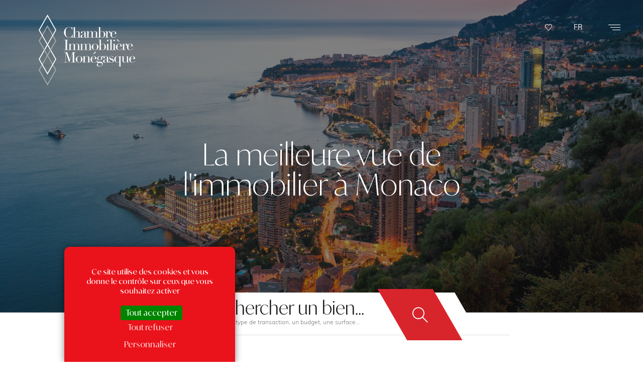

--- FILE ---
content_type: text/html; charset=UTF-8
request_url: https://www.chambre-immobiliere-monaco.mc/fr/bien/100175/carr%C3%A9-d-or-le-m%C3%A9tropole-tr%C3%A8s-beau-2-pi%C3%A8ces
body_size: -90
content:
<script type="text/javascript">document.location='/';</script>


--- FILE ---
content_type: text/html; charset=UTF-8
request_url: https://www.chambre-immobiliere-monaco.mc/
body_size: 23641
content:
<!DOCTYPE html>
<html lang="fr">
<head>
	<meta http-equiv="Content-Type" content="text/html; charset=UTF-8" />
	<meta name='viewport' content='width=device-width, user-scalable=no, initial-scale=1, maximum-scale=1, minimum-scale=1'/>
	<meta name="author" content="Chambre Immobilère Monégasque" />
	<meta name="canonical" content="https://www.chambre-immobiliere-monaco.mc/" />
	<meta name="city" content="Monaco" />
	<meta name="copyright" content="Chambre Immobilère Monégasque" />
	<meta name="country" content="Monaco" />
	<meta name="description" content="La Chambre Immobilière Monégasque est le représentant officiel des professionnels de l'immobilier de Monaco. Découvrez nos biens à vendre et à louer." />
	<meta name="distribution" content="global" />
	<meta name="keywords" content="Immobilier monaco, acheter à monaco, biens à vendre Monaco, biens à louer Monaco, la chambre immobilière monégasque" />
	<meta name="language" content="fr" />
	<meta name="og:author" content="https://www.facebook.com/chambre.immobiliere.monegasque" />
	<meta name="og:descrption" content="La Chambre Immobilière Monégasque est le représentant officiel des professionnels de l'immobilier de Monaco. Découvrez nos biens à vendre et à louer." />
	<meta name="og:image" content="https://www.chambre-immobiliere-monaco.mc/thmb/fixe/1200/627/images/default_image.jpg" />
	<meta name="og:locale" content="fr_FR" />
	<meta name="og:site_name" content="La Chambre Immobilière Monégasque" />
	<meta name="og:title" content="Biens à vendre et à louer à Monaco | La Chambre Immobilière" />
	<meta name="og:url" content="https://www.chambre-immobiliere-monaco.mc/" />
	<meta name="owner" content="Chambre Immobilère Monégasque" />
	<meta name="robots" content="index, follow" />
	<meta name="twitter:card" content="summary_large_image" />
	<meta name="twitter:description" content="La Chambre Immobilière Monégasque" />
	<meta name="twitter:image" content="https://www.chambre-immobiliere-monaco.mc/thmb/fixe/1200/627/images/default_image.jpg" />
	<meta name="twitter:site" content="chambre_immo_mc" />
	<meta name="twitter:title" content="Biens à vendre et à louer à Monaco | La Chambre Immobilière" />
	<title>Biens à vendre et à louer à Monaco | La Chambre Immobilière</title>
	<link rel="alternate" hreflang="fr" href="https://www.chambre-immobiliere-monaco.mchttps://www.chambre-immobiliere-monaco.mc" />
	<link rel="alternate" hreflang="en" href="https://www.chambre-immobiliere-monaco.mchttps://www.chambre-immobiliere-monaco.mc/en/index" />
	<link rel="alternate" hreflang="it" href="https://www.chambre-immobiliere-monaco.mchttps://www.chambre-immobiliere-monaco.mc/it/index" />
	<link rel="alternate" hreflang="x-default" href="https://www.chambre-immobiliere-monaco.mchttps://www.chambre-immobiliere-monaco.mc" />
	<link rel="canonical" href="https://www.chambre-immobiliere-monaco.mc/" />

	<!-- Favicons -->
	<link rel="apple-touch-icon" sizes="180x180" href="/images/favicon/apple-touch-icon.png">
	<link rel="icon" type="image/png" sizes="32x32" href="/images/favicon/favicon-32x32.png">
	<link rel="icon" type="image/png" sizes="16x16" href="/images/favicon/favicon-16x16.png">
	<link rel="manifest" href="/images/favicon/site.webmanifest">
	<link rel="mask-icon" href="/images/favicon/safari-pinned-tab.svg" color="#d8252c">
	<link rel="shortcut icon" href="/images/favicon/favicon.ico">
	<meta name="apple-mobile-web-app-title" content="La Chambre Immobilière Monégasque">
	<meta name="application-name" content="La Chambre Immobilière Monégasque">
	<meta name="msapplication-TileColor" content="#d8252c">
	<meta name="msapplication-config" content="/images/favicon/browserconfig.xml">
	<meta name="theme-color" content="#ffffff">
	<!-- /Favicons -->

	<link rel="alternate" type="application/rss+xml" title="La Chambre Immobilière Monégasque - actualites" href="https://www.chambre-immobiliere-monaco.mc/fr/feed/actualites" />
<link rel="alternate" type="application/rss+xml" title="La Chambre Immobilière Monégasque - biens" href="https://www.chambre-immobiliere-monaco.mc/fr/feed/biens" />
<link rel="stylesheet" href="/css/font-IvyMode.css" type="text/css" />
	<link rel="stylesheet" href="/css/font-Muli.css" type="text/css" />
	<link rel="stylesheet" href="/css/font-colibri.css" type="text/css" />
	<link rel="stylesheet" href="/css/validationEngine.jquery.css" type="text/css" />
	<link rel="stylesheet" href="/css/_owl.carousel.css" type="text/css" />
	<link rel="stylesheet" href="/css/_owl.theme.default.css" type="text/css" />
	<link rel="stylesheet" href="/css/_sweetalert2.css" type="text/css" />
	<link rel="stylesheet" href="/css/_topbox.css" type="text/css" />
	<link rel="stylesheet" href="/css/main.css" type="text/css" />

<!-- Matomo -->
<script>
  var _paq = window._paq = window._paq || [];
  /* tracker methods like "setCustomDimension" should be called before "trackPageView" */
  _paq.push(["setCookieDomain", "*.www.chambre-immobiliere-monaco.mc"]);
  _paq.push(["setDomains", ["*.www.chambre-immobiliere-monaco.mc","*.www.chambre-immo.monte-carlo.mc","*.www.chambreimmobilieremonaco.mc"]]);
  _paq.push(["setDoNotTrack", true]);
  _paq.push(["disableCookies"]);
  _paq.push(['trackPageView']);
  _paq.push(['enableLinkTracking']);
  (function() {
    var u="https://analytics.colibri.mc/";
    _paq.push(['setTrackerUrl', u+'matomo.php']);
    _paq.push(['setSiteId', '42']);
    var d=document, g=d.createElement('script'), s=d.getElementsByTagName('script')[0];
    g.async=true; g.src=u+'matomo.js'; s.parentNode.insertBefore(g,s);
  })();
</script>
<noscript><p><img src="https://analytics.colibri.mc/matomo.php?idsite=42&amp;rec=1" style="border:0;" alt="" /></p></noscript>
<!-- End Matomo Code -->

</head>
<body class="nav-burger home ">
<!-- header -->
<header role="banner">
	<a id="toggle" data-toggle="deploy_h" data-toggledest="body">
		<i>
			<span></span>
			<span></span>
			<span></span>
		</i>
	</a>
	<div id="logo"><a href="/fr/index">La Chambre Immobilière Monégasque</a></div>

	<nav role="navigation" id="menu">
		<div>
			<ul class="fst">
	<li class=""><a href="/fr/présentation-18" class="havesub">Présentation</a>
	<div class="megamenu mg onelvl">
		<div class="backnav"><a href="#">Présentation</a><a href="/fr/présentation-18" class="vall">Voir la page</a></div>
		<div>
			<a href="/fr/qui-sommes-nous-41"><span>Qui sommes-nous ?</span></a>
		</div>
		<div>
			<a href="/fr/le-conseil-d-administration-43"><span>Le Conseil d'Administration</span></a>
		</div>
	</div>
<li class=""><a href="/fr/ventes/grid">Acheter</a>
<li class=""><a href="/fr/locations/grid">Louer</a>
<li class=""><a href="/fr/agences">Membres</a>
</ul>
		</div>
	</nav>
	<ul class="snd">
		<li class="fav">
			<a href="/fr/favoris" style="display:none"><i class="co-heart1"></i><span></span></a>
		</li>
		    <li class="lang">
      <a href="#">FR</a>
      <div class="submenu">
          <a href="https://www.chambre-immobiliere-monaco.mc/en/index"><span>EN</span></a>
          <a href="https://www.chambre-immobiliere-monaco.mc/it/index"><span>IT</span></a>
      </div>
    </li>
	</ul>
	</header>
<main role="main">
	<div class="imageunique">
		<div class="iimg">
			<img srcset="/images/imageunique_mobile.jpg 750w, /images/imageunique.jpg 1920w" sizes="(max-width: 750px),(min-width:810px) ">
			<div class="mask_gradient"></div>
		</div>
		<div class="itxt">
			<h1>La meilleure vue de l'immobilier à Monaco<!--<span>Plus de 3000 annonces</span> --></h1>
		</div>
	</div>
		<div class="modern_search">
		<div class="ms_bar" title="ajouter un type de transaction, un budget, une surface…">
			<div data-toggle="modal_active" data-toggledest="body,.modal_ms_filters">
				<p>Rechercher un bien...</p>
				<p>ajouter un type de transaction, un budget, une surface…</p>
				<a class="ms_search"><i class="co-magnifier"></i></a>
			</div>
					</div>
	</div>	<section class="hquartier">
		<div class="head">
			<h2>Les annonces par quartier à Monaco</h2>
		</div>
		<div class="descr">
			<div class="table_flex">
				<div class="intitule">
					<p></p>
					<p>Ventes</p>
					<p>Locations</p>
				</div>
				<div data-id="anse-du-portier">
					<p title="Anse du Portier">Anse du Portier</p>
					<p><a href="/fr/ventes/q_Anse du Portier/grid">Voir</a></p>
					<p><a href="/fr/locations/q_Anse du Portier/grid">Voir</a></p>
				</div>
				<div data-id="carré-d-or">
					<p title="Carré d'or">Carré d'or</p>
					<p><a href="/fr/ventes/q_Carré d'Or/grid">Voir</a></p>
					<p><a href="/fr/locations/q_Carré d'Or/grid">Voir</a></p>
				</div>
				<div data-id="condamine">
					<p title="Condamine">Condamine</p>
					<p><a href="/fr/ventes/q_Condamine/grid">Voir</a></p>
					<p><a href="/fr/locations/q_Condamine/grid">Voir</a></p>
				</div>
				<div data-id="fontvieille">
					<p title="Fontvieille">Fontvieille</p>
					<p><a href="/fr/ventes/q_Fontvieille/grid">Voir</a></p>
					<p><a href="/fr/locations/q_Fontvieille/grid">Voir</a></p>
				</div>
				<div data-id="jardin-exotique">
					<p title="Jardin exotique">Jardin exotique</p>
					<p><a href="/fr/ventes/q_Jardin Exotique/grid">Voir</a></p>
					<p><a href="/fr/locations/q_Jardin Exotique/grid">Voir</a></p>
				</div>
				<div data-id="la-rousse-saint-roman">
					<p title="La Rousse - Saint Roman">La Rousse - Saint Roman</p>
					<p><a href="/fr/ventes/q_La Rousse - Saint Roman/grid">Voir</a></p>
					<p><a href="/fr/locations/q_La Rousse - Saint Roman/grid">Voir</a></p>
				</div>
				<div data-id="larvotto">
					<p title="Larvotto">Larvotto</p>
					<p><a href="/fr/ventes/q_Larvotto/grid">Voir</a></p>
					<p><a href="/fr/locations/q_Larvotto/grid">Voir</a></p>
				</div>
				<div data-id="monaco-ville">
					<p title="Monaco-Ville">Monaco-Ville</p>
					<p><a href="/fr/ventes/q_Monaco-Ville/grid">Voir</a></p>
					<p><a href="/fr/locations/q_Monaco-Ville/grid">Voir</a></p>
				</div>
				<div data-id="moneghetti">
					<p title="Moneghetti">Moneghetti</p>
					<p><a href="/fr/ventes/q_Moneghetti/grid">Voir</a></p>
					<p><a href="/fr/locations/q_Moneghetti/grid">Voir</a></p>
				</div>
				<div data-id="monte-carlo">
					<p title="Monte-Carlo">Monte-Carlo</p>
					<p><a href="/fr/ventes/q_Monte-Carlo/grid">Voir</a></p>
					<p><a href="/fr/locations/q_Monte-Carlo/grid">Voir</a></p>
				</div>
				<div data-id="port">
					<p title="Port">Port</p>
					<p><a href="/fr/ventes/q_Port/grid">Voir</a></p>
					<p><a href="/fr/locations/q_Port/grid">Voir</a></p>
				</div>
			</div>
			<div class="map_quartier">
			<!-- <img src="/images/map_quartier.svg" />-->
				<svg width="502px" height="429px" viewBox="0 0 502 429" version="1.1" xmlns="http://www.w3.org/2000/svg" xmlns:xlink="http://www.w3.org/1999/xlink">
					<g id="quartiers-monaco" transform="translate(1.000000, 1.000000)" stroke="#333333" stroke-width="0.5" fill="#FFFFFF" fill-rule="evenodd">
						<path id="monaco-ville"		d="M248.023388,288.846626 C248.212388,288.189626 248.376388,287.620626 248.441388,287.247626 L252.447388,282.850626 L243.457388,275.406626 L240.845388,281.347626 L197.783388,291.748626 L174.382388,291.773626 L165.726388,295.073626 L135.776388,287.998626 L135.308388,291.299626 L135.303388,291.297626 L126.629388,288.527626 L123.037388,290.069626 L118.931388,296.230626 L109.410388,301.766626 L107.810388,309.867626 L107.829388,309.870626 L117.301388,317.388626 L117.352388,317.427626 L118.680388,316.869626 L120.671388,316.030626 L120.673388,316.034626 L120.678388,316.049626 L122.923388,321.237626 L126.089388,323.361626 C126.761388,323.735626 127.442388,324.124626 128.114388,324.520626 C128.564388,324.784626 128.833388,325.033626 128.933388,325.281626 L129.751388,325.832626 L129.742388,325.843626 L129.847388,325.914626 L128.313388,327.619626 L129.585388,329.050626 L131.789388,326.337626 C131.793388,326.340626 131.969388,326.458626 132.253388,326.654626 C133.614054,327.473292 134.584721,328.112626 135.165388,328.572626 C135.464721,328.809292 136.171607,329.150505 137.286045,329.596264 C141.195607,337.189839 143.162388,341.010292 143.186388,341.057626 L143.727388,341.113626 L146.683388,341.419626 C147.449388,341.066626 149.103388,339.887626 150.703388,338.748626 C152.341388,337.581626 153.888388,336.480626 154.299388,336.398626 C154.391388,336.379626 154.500388,336.364626 154.624388,336.350626 L156.312388,335.155626 L156.315388,335.157626 L156.381388,335.204626 L156.621388,335.036626 L158.467388,336.716626 L159.973388,337.807626 L161.629388,340.627626 L162.273388,342.051626 L164.428388,347.208626 L165.356388,348.908626 L169.279388,349.150626 L169.315388,349.136626 C169.555388,349.039626 169.782388,348.949626 170.052388,348.915626 C170.136388,348.905626 170.226388,348.901626 170.319388,348.901626 C170.962388,348.901626 171.730388,349.121626 171.739388,349.124626 L171.742388,349.189626 L171.840388,349.215626 L171.840388,349.299626 L172.549388,349.260626 L173.553388,349.418626 L173.573388,349.419626 L174.268388,349.531626 L174.269388,348.979626 L174.276388,348.982626 L176.275388,349.847626 L178.084388,350.133626 L187.620388,350.178626 L187.626388,350.177626 L192.763388,348.324626 L192.782388,348.308626 L192.794388,348.296626 L194.553388,346.686626 C195.636388,345.643626 196.544388,344.686626 196.928388,344.239626 C197.322388,343.779626 198.085388,343.172626 199.196388,342.436626 L200.013388,341.688626 L203.936388,339.278626 L211.127388,337.223626 L215.235388,332.089626 L215.884388,331.795626 C216.825388,331.037626 217.935388,330.538626 218.928388,330.427626 C220.292388,330.276626 222.479388,330.260626 223.777388,330.498626 L227.050388,330.546626 L229.502388,330.086626 L232.058388,328.143626 L232.071388,328.131626 L234.784388,324.463626 L235.131388,321.952626 C235.160388,321.138626 235.147388,320.285626 235.135388,319.533626 C235.129388,319.163626 235.124388,318.814626 235.124388,318.499626 C235.124388,318.100626 235.220388,317.644626 235.408388,317.144626 L235.410388,317.139626 C235.957388,315.698626 237.201388,314.099626 238.025388,313.041626 C238.329388,312.648626 238.675388,312.293626 239.080388,311.955626 L239.090388,311.940626 L239.144388,311.905626 C239.657388,311.487626 240.192388,311.161626 240.648388,310.900626 L242.603388,309.593626 L243.585388,307.794626 C243.737388,307.451626 243.911388,307.086626 244.163388,306.733626 C244.532388,306.216626 245.242388,305.581626 245.993388,304.909626 C246.316388,304.621626 246.650388,304.324626 246.954388,304.034626 L247.100388,303.894626 L248.457388,301.224626 L248.456388,301.179626 L248.205388,299.776626 C248.106388,299.402626 247.987388,299.012626 247.861388,298.599626 C247.823388,298.473626 247.782388,298.344626 247.743388,298.213626 C247.467388,297.293626 247.308388,296.061626 247.255388,294.445626 L247.253388,294.438626 L247.254388,294.429626 C247.235388,293.779626 247.233388,293.161626 247.233388,292.584626 C247.233388,291.582626 247.670388,290.066626 248.023388,288.846626 Z" transform="translate(180.128888, 312.792626) rotate(20.000000) translate(-180.128888, -312.792626) "></path>
						<path id="fontvieille"		d="M133.180606,374.046745 L134.063606,373.209745 L174.362606,348.327745 L172.608606,345.334745 L171.308606,345.911745 L171.625606,347.181745 L171.622606,347.182745 L171.397606,347.309745 L171.414606,347.379745 L155.480606,356.423745 C155.480606,356.423745 149.928606,354.199745 147.710606,351.301745 C145.494606,348.403745 142.766606,341.413745 142.424606,339.878745 C142.084606,338.343745 142.595606,336.128745 142.595606,336.128745 L142.759606,336.101745 C142.779606,336.001745 142.794606,335.929745 142.795606,335.926745 L142.799606,335.922745 L143.632606,335.783745 L143.789606,333.742745 L115.140606,335.106745 L114.970606,328.116745 L105.761606,328.457745 L105.761606,310.556745 L105.961606,310.536745 L105.961606,310.349745 L105.965606,310.349745 L114.628606,309.516745 L114.628606,308.339745 L94.677606,310.214745 L94.166606,305.952745 L94.370606,305.789745 L94.365606,305.751745 L107.610606,295.188745 L107.534606,295.137745 L107.259606,295.353745 L107.256606,295.348745 L105.279606,289.951745 L105.276606,289.945745 L101.960606,291.340745 L101.958606,291.338745 L101.822606,291.230745 L92.209606,283.956745 L89.292606,283.470745 L80.048606,288.093745 L80.046606,288.091745 L74.883606,283.968745 L72.497606,282.179745 L64.400606,291.108745 L64.037606,291.125745 L63.991606,291.174745 L55.949606,291.677745 L54.953606,298.157745 L54.760606,298.281745 L54.747606,298.360745 L47.556606,302.986745 L31.915606,308.538745 L33.897606,311.510745 L33.895606,311.513745 L29.789606,318.184745 L34.483606,320.822745 L34.480606,320.827745 L26.145606,335.359745 L22.486606,341.898745 L100.760606,404.579745 L130.078606,376.951745 L133.077606,374.109745 L133.180606,374.046745" transform="translate(98.424606, 343.379745) rotate(20.000000) translate(-98.424606, -343.379745) "></path>
						<path id="la-rousse-saint-roman"	d="M362.841984,126.470252 L366.352984,124.580252 L366.354984,124.582252 L378.818984,135.612252 L378.945984,135.204252 L389.204984,123.033252 L407.654984,107.589252 L422.827984,97.059252 L441.275984,84.345252 L455.990984,76.524252 L459.242984,78.533252 L464.501984,76.718252 L465.186984,77.089252 L471.161984,72.274252 L482.037984,70.190252 L482.420984,68.017252 C482.836984,65.445252 483.397984,61.373252 483.203984,59.052252 C483.046984,57.161252 482.891984,54.773252 482.822984,52.500252 L482.720984,51.607252 L482.725984,46.759252 L484.636984,35.316252 C484.483984,34.731252 484.092984,33.920252 483.544984,33.042252 L480.689984,29.655252 L473.541984,25.830252 L471.162984,23.981252 C469.397984,22.814252 467.782984,21.676252 466.832984,20.963252 C464.451984,19.178252 464.154984,18.881252 464.154984,18.881252 C464.154984,18.881252 463.905984,19.020252 463.552984,19.270252 L463.279984,19.471252 C462.469984,20.091252 461.363984,21.156252 461.177984,22.452252 C461.144984,22.689252 461.134984,22.936252 461.138984,23.186252 L462.571984,27.123252 L466.406984,30.449252 L466.586984,31.702252 C467.134984,32.586252 467.428984,33.470252 467.428984,34.355252 C467.428984,34.874252 467.341984,35.342252 467.175984,35.805252 L467.178984,35.825252 L467.160984,35.845252 C466.748984,36.958252 465.822984,38.043252 464.154984,39.711252 C462.543984,41.321252 455.761984,48.101252 451.539984,52.323252 L448.272984,55.768252 L448.105984,55.755252 L448.081984,55.780252 L446.363984,55.620252 L435.240984,54.755252 L434.409984,55.587252 C433.189984,56.957252 430.901984,59.436252 428.899984,61.108252 L428.093984,61.915252 L427.482984,62.171252 L427.245984,62.326252 C426.253984,62.922252 424.861984,63.449252 423.372984,63.890252 L422.439984,64.280252 L416.273984,65.623252 L409.993984,64.695252 C409.047984,64.653252 408.190984,64.710252 407.601984,65.004252 C405.815984,65.897252 397.778984,72.146252 396.290984,72.741252 C395.519984,73.049252 393.949984,73.277252 392.367984,73.425252 L388.837984,74.248252 L379.353984,72.013252 L376.256984,86.642252 L376.252984,86.642252 L376.065984,86.657252 L376.051984,86.727252 L374.258984,86.802252 L369.068984,87.218252 L360.094984,107.976252 L360.047984,108.022252 C359.998984,108.292252 359.978984,108.450252 359.978984,108.450252 C359.978984,108.450252 359.087984,109.087252 358.014984,109.975252 L355.226984,112.654252 C354.984984,112.948252 354.776984,113.236252 354.620984,113.508252 C354.533984,113.660252 354.450984,113.891252 354.370984,114.177252 L353.643984,122.155252 L362.841984,126.470252" transform="translate(419.140484, 77.246752) rotate(20.000000) translate(-419.140484, -77.246752) "></path>
						<path id="larvotto"			d="M473.409085,113.110869 L473.411121,113.019869 C473.411121,112.683869 473.392085,112.334869 473.354085,111.978869 L473.347085,111.931869 C473.313085,111.625869 473.265085,111.316869 473.213085,111.007869 C473.184085,110.837869 473.156085,110.667869 473.125085,110.498869 L473.119085,110.470869 C472.976085,109.708869 472.817085,108.970869 472.724085,108.333869 L467.808085,77.4998693 L467.341085,74.6758693 L466.415085,73.8148693 L461.392085,69.3448693 L461.391085,69.3468693 L461.388085,69.3468693 L450.535085,71.2898693 L444.558085,76.1078693 L444.555085,76.1058693 L443.872085,75.7348693 L438.612085,77.5498693 L435.359085,75.5398693 L420.651085,83.3598693 L403.215085,95.3768693 L385.578085,107.819869 L368.580085,122.048869 L358.217085,134.627869 L358.214085,134.624869 L358.199085,134.611869 L354.040085,148.032869 L342.741085,161.387869 L338.475085,176.699869 L340.775085,186.134869 L345.799085,191.198869 L349.187085,189.171869 L355.319085,192.058869 L355.318085,192.062869 L354.039085,200.411869 L358.282085,201.100869 C358.786085,200.220869 359.463085,199.064869 360.246085,197.725869 L360.310085,197.616869 L366.791085,186.366869 C367.523085,185.068869 368.085085,184.092869 368.613085,183.202869 L368.638085,183.160869 C370.601085,179.858869 372.090085,177.805869 373.466085,176.502869 C373.908085,176.083869 374.591085,175.802869 375.253085,175.530869 L375.492085,175.431869 L376.844085,174.717869 L376.883085,174.684869 L376.902085,174.666869 L378.681085,172.164869 L380.464085,167.124869 L380.466085,167.115869 L380.468085,167.105869 L381.024085,159.139869 C381.018085,159.026869 381.015085,158.911869 381.010085,158.797869 C381.004085,158.660869 380.998085,158.523869 380.993085,158.387869 C380.985085,158.145869 380.983085,157.906869 380.983085,157.665869 C380.983085,157.539869 380.981085,157.412869 380.984085,157.288869 C380.990085,156.993869 381.009085,156.707869 381.036085,156.426869 L381.047085,156.268869 C381.086085,155.919869 381.140085,155.581869 381.224085,155.268869 L381.319085,155.048869 L381.388085,154.889869 C381.502085,154.661869 381.648085,154.430869 381.869085,154.181869 L381.899085,154.149869 C382.098085,153.930869 382.322085,153.719869 382.538085,153.514869 C382.791085,153.276869 383.052085,153.029869 383.268085,152.774869 C383.442085,152.569869 383.635085,152.302869 383.840085,152.020869 C384.293085,151.394869 384.806085,150.685869 385.312085,150.365869 C385.574085,150.200869 385.884085,150.047869 386.261085,149.899869 L391.108085,147.019869 C391.571085,146.492869 392.055085,145.905869 392.108085,145.478869 L392.109085,145.451869 L392.105085,145.344869 L392.071085,145.238869 L392.054085,145.207869 C392.005085,145.125869 391.926085,145.055869 391.804085,145.002869 C390.132085,144.266869 390.358085,145.486869 389.805085,145.903869 C388.798085,146.662869 387.370085,147.716869 386.128085,147.945869 C385.276085,148.103869 385.082085,148.413869 384.123085,147.415869 C384.028085,147.315869 383.957085,147.185869 383.896085,147.042869 L383.893085,147.034869 C383.842085,146.911869 383.802085,146.774869 383.773085,146.625869 L383.756085,146.543869 C383.732085,146.396869 383.715085,146.243869 383.709085,146.078869 C383.704085,145.974869 383.707085,145.862869 383.708085,145.751869 L383.711085,145.565869 C383.717085,145.421869 383.726085,145.273869 383.740085,145.122869 L383.740085,145.116869 C383.810085,144.318869 383.972085,143.433869 384.130085,142.592869 C384.293085,141.723869 384.447085,140.903869 384.447085,140.372869 C384.447085,138.704869 387.998085,132.159869 390.012085,129.742869 C390.818085,128.775869 392.662085,127.676869 395.069085,126.726869 C395.232085,126.662869 395.393085,126.602869 395.555085,126.542869 C393.308085,127.385869 390.978085,128.599869 390.020085,129.748869 C388.251085,131.871869 385.300085,137.171869 384.607085,139.561869 C385.315085,137.175869 388.227085,131.911869 390.012085,129.771869 C392.055085,127.320869 400.105085,124.715869 400.665085,125.687869 L402.877085,129.526869 L402.952085,129.728869 L402.878085,129.503869 L400.666085,125.663869 C400.602085,125.554869 400.440085,125.488869 400.184085,125.465869 L399.962085,125.456869 C399.416085,125.456869 398.635085,125.595869 397.742085,125.834869 C398.657085,125.588869 399.446085,125.447869 399.977085,125.447869 L400.185085,125.455869 C400.445085,125.478869 400.609085,125.546869 400.674085,125.659869 L402.885085,129.498869 C402.967085,129.640869 402.989085,129.775869 402.950085,129.910869 L402.944085,129.920869 C402.742085,130.722869 400.463085,131.214869 400.073085,132.189869 L400.026085,132.402869 L400.017085,132.518869 C399.987085,132.929869 399.958085,133.316869 400.351085,133.378869 C400.469085,133.396869 400.588085,133.405869 400.706085,133.405869 C402.155085,133.405869 403.600085,132.085869 405.002085,130.806869 L405.110085,130.707869 C405.521085,130.332869 405.940085,130.016869 406.346085,129.711869 C407.093085,129.149869 407.721085,128.669869 407.998085,128.049869 L408.063085,127.885869 L408.116085,127.679869 C408.139085,127.552869 408.153085,127.421869 408.147085,127.280869 L408.149085,127.216869 L408.149085,127.206869 C408.140085,127.027869 408.150085,126.878869 408.160085,126.757869 L408.161085,126.716869 L408.169085,126.535869 L408.168085,126.499869 L408.165085,126.491869 C408.142085,126.358869 408.038085,126.323869 407.694085,126.381869 C406.750085,126.541869 404.638085,129.431869 404.187085,128.588869 L402.182085,124.832869 C402.065085,124.613869 402.005085,124.384869 401.987085,124.149869 C401.924085,123.467869 402.222085,122.733869 402.548085,122.026869 C403.790085,119.324869 407.588085,117.034869 410.361085,115.362869 C410.761085,115.120869 411.139085,114.892869 411.493085,114.674869 C411.863085,114.445869 412.246085,114.201869 412.615085,113.964869 C414.452085,112.790869 416.350085,111.576869 418.401085,111.162869 C420.097085,110.820869 422.721085,110.614869 424.531085,111.162869 C425.001085,111.305869 425.563085,111.614869 425.759085,111.981869 C426.040085,112.504869 425.980085,113.432869 425.759085,114.028869 L425.750085,114.048869 L425.750085,114.050869 C425.709085,114.160869 425.657085,114.271869 425.602085,114.383869 L425.590085,114.410869 C425.111085,115.372869 424.153085,116.381869 423.299085,116.909869 C422.439085,117.440869 420.652085,116.929869 420.031085,117.725869 C419.941085,117.840869 419.883085,117.992869 419.847085,118.158869 C419.740085,118.686869 419.881085,119.380869 420.161085,119.740869 C420.401085,120.046869 421.165085,119.872869 421.722085,119.746869 C421.893085,119.708869 422.042085,119.675869 422.156085,119.659869 C423.786085,119.426869 425.352085,118.585869 426.566085,117.289869 C426.649085,117.202869 426.730085,117.100869 426.822085,116.970869 L427.540085,115.534869 C427.629085,115.305869 427.715085,115.066869 427.798085,114.835869 C428.124085,113.929869 428.461085,112.991869 429.018085,112.389869 C429.398085,111.979869 429.952085,111.692869 430.488085,111.415869 C431.198085,111.047869 431.868085,110.693869 432.135085,110.087869 C432.172085,109.998869 432.204085,109.905869 432.223085,109.804869 L432.248085,109.698869 C432.261085,109.588869 432.265085,109.485869 432.265085,109.384869 L432.262085,109.285869 L432.246085,109.131869 C432.182085,108.684869 431.957085,108.333869 431.468085,108.333869 C430.949085,108.333869 430.723085,109.359869 430.243085,109.558869 C429.677085,109.792869 428.751085,109.827869 428.200085,109.558869 C426.945085,108.944869 425.313085,107.279869 425.341085,105.883869 L425.342085,105.872869 L425.341085,105.858869 L425.351085,105.785869 C425.360085,105.652869 425.380085,105.520869 425.410085,105.389869 L425.479085,105.132869 L425.516085,105.038869 C425.984085,103.751869 427.381085,102.593869 428.652085,101.552869 C429.086085,101.198869 429.495085,100.863869 429.836085,100.546869 C431.228085,99.2518693 432.852085,97.8518693 434.330085,97.2788693 C435.359085,96.8808693 438.425085,96.6358693 438.989085,97.6048693 L443.262085,104.950869 L443.400085,104.881869 L443.402085,104.886869 L446.056085,109.752869 L449.883085,116.329869 L455.212085,118.751869 L462.400085,118.750869 L468.562085,117.723869 L472.636085,115.685869 L472.682085,115.605869 L472.721085,115.540869 L473.308085,114.067869 C473.374085,113.769869 473.402085,113.446869 473.409085,113.110869" transform="translate(405.943103, 135.222869) rotate(20.000000) translate(-405.943103, -135.222869) "></path>
						<path id="sainte-devote"	d="M165.66046,182.451194 L169.43446,186.895194 L168.85546,195.461194 L168.88546,195.482194 L181.75946,204.357194 L181.75946,204.628194 L181.76446,204.631194 L181.79046,207.431194 L188.27946,206.434194 L188.43646,206.408194 L188.95146,211.549194 L191.97846,217.240194 L193.31046,216.305194 L197.11346,213.334194 L202.33046,217.290194 L204.35746,218.737194 L212.46246,217.217194 L220.72846,215.362194 L220.72446,215.346194 L220.40446,215.141194 L220.41546,215.138194 L220.67346,215.075194 L218.73146,204.880194 L204.35546,207.447194 L198.17146,206.508194 L199.72646,198.715194 L193.56846,197.174194 L188.43046,194.093194 L184.83446,190.498194 L180.21146,184.846194 L172.50446,176.176194 C167.294826,180.702974 168.262277,180.183804 165.65746,182.447194 L165.66046,182.451194 Z" transform="translate(193.192960, 197.456694) rotate(20.000000) translate(-193.192960, -197.456694) "></path>
						<path id="jardin-exotique"	d="M76.8177795,211.655852 L79.3092837,209.538292 L111.252638,197.55381 L79.3144071,209.547606 L76.8129049,211.672169 C76.7463768,211.872496 76.685739,212.088802 76.6313337,212.320146 L75.8905758,222.273023 L75.4337713,222.493057 C74.4089886,223.586503 71.8320133,224.085201 70.7301515,224.943078 L68.1383976,227.754176 C68.0220519,227.983195 67.92108,228.228452 67.851795,228.506525 L70.1408758,240.096391 L69.5894734,240.675739 C69.3312173,242.069462 66.9449273,243.462301 65.6598258,245.121854 L62.8102763,252.980165 C62.5516193,253.705438 62.2861253,254.437801 62.0223448,255.15376 L59.6092995,261.809862 L57.3765629,263.406511 L55.9712179,262.577882 L55.801828,262.478983 L50.5562147,259.38637 C50.4222635,259.345065 50.2962618,259.290691 50.1580372,259.25528 C50.0546675,259.229362 49.9360901,259.204295 49.808969,259.17931 L32.5859217,258.481604 L32.3218301,258.514248 L28.0159452,259.698998 C27.7375578,259.826471 27.4617305,259.964454 27.1921355,260.117476 L2.27373675e-13,278.886104 L1.69903391,281.296577 L25.6841913,314.313126 L27.5607992,316.013509 L33.2900407,311.073081 L45.7343611,300.343198 L42.2694096,296.34925 L48.4155568,291.479686 L47.8004059,287.757837 L47.83087,287.881728 L47.8004059,287.757837 L47.8067281,287.75801 L65.1491542,287.791488 L72.8124843,286.060085 L76.0216395,280.207741 L76.1889083,280.256916 L76.283451,280.084876 L76.2881494,280.086586 L83.9813541,282.506772 L95.2855803,276.836059 L102.921848,271.556415 L123.59321,257.625288 L130.743161,246.606182 L124.656397,236.971333 L130.403262,246.437773 L124.358023,236.498785 L133.572667,230.519802 L130.141643,220.120147 L122.771721,222.35528 L117.897203,216.205202 L124.695486,211.0292 L119.571332,208.620366 L116.192347,201.375783 L112.111831,198.218589 L111.252638,197.55381"></path>
						<path id="condamine"		d="M222.454864,221.745846 L222.453864,221.740846 L221.940864,219.692846 L199.101864,225.275846 L199.149864,225.531846 L199.185864,225.554846 L199.174864,225.557846 L199.155864,225.561846 L199.211864,225.856846 L199.206864,225.857846 L190.875864,227.419846 L182.984864,229.189846 L180.743864,227.490846 L175.580864,223.804846 L171.720864,226.514846 L170.535864,227.440846 L141.515864,261.923846 L141.434864,272.654846 L141.430864,272.655846 L129.884864,275.195846 L126.990864,287.914846 L106.625864,315.925846 L108.928864,317.764846 L114.154864,321.684846 L123.395864,317.062846 L126.200864,317.529846 L127.811864,309.380846 L137.333864,303.841846 L141.439864,297.679846 L145.037864,296.136846 L153.709864,298.904846 L154.176864,295.605846 L154.181864,295.606846 L184.134864,302.681846 L192.788864,299.382846 L201.159864,299.372846 L215.914864,299.218846 L259.248864,288.959846 L261.899864,282.926846 L261.904864,282.930846 L262.104864,283.095846 L262.141864,283.012846 L262.145864,283.016846 L271.347864,290.633846 L271.960864,290.069846 C275.950864,285.575846 282.340864,278.308846 282.340864,278.308846 L280.396864,276.688846 L281.061864,275.907846 L281.012864,275.850846 L281.015864,275.847846 L292.918864,261.980846 L315.981864,234.893846 L312.504864,232.302846 L276.777864,273.713846 L276.773864,273.710846 L276.692864,273.643846 L276.637864,273.707846 L274.525864,271.980846 L268.611864,273.063846 L268.582864,273.039846 L268.470864,273.059846 L263.522864,269.077846 L262.651864,269.368846 L262.717864,271.119846 L262.712864,271.119846 L259.985864,271.249846 L259.984864,271.245846 L259.983864,271.239846 L259.850864,271.245846 C259.850864,271.245846 258.813864,264.635846 258.683864,263.922846 C258.558864,263.236846 257.660864,261.543846 257.594864,261.418846 L254.744864,261.852846 L254.744864,263.537846 L253.966864,263.731846 L253.837864,264.759846 L255.780864,264.889846 L255.781864,264.893846 L259.411864,282.005846 L259.406864,282.006846 L256.230864,282.848846 L235.425864,288.550846 L219.218864,293.023846 L219.216864,293.019846 L219.204864,292.983846 L219.081864,293.017846 L216.229864,284.205846 L218.239864,280.447846 L217.432864,279.827846 L211.573864,281.293846 L210.996864,281.935846 L215.074864,284.524846 L217.866864,293.474846 L217.861864,293.475846 L208.911864,295.743846 L208.910864,295.739846 L208.900864,295.707846 L208.776864,295.739846 L206.070864,286.917846 L204.642864,287.512846 L206.782864,294.704846 L206.777864,294.705846 L204.374864,295.355846 L204.372864,295.351846 L204.362864,295.317846 L204.238864,295.350846 L202.942864,291.203846 C202.942864,291.203846 201.646864,290.490846 200.738864,289.907846 C199.831864,289.324846 198.146864,287.834846 197.109864,286.862846 C196.072864,285.890846 194.702864,282.820846 194.702864,282.820846 C194.702864,282.820846 193.544864,276.892846 193.339864,275.598846 C193.134864,274.303846 193.270864,272.463846 193.202864,271.918846 C193.134864,271.373846 192.044864,266.467846 192.044864,266.467846 L193.952864,266.058846 L193.958864,266.080846 L194.095864,266.051846 L194.096864,266.056846 L196.065864,274.669846 L197.224864,274.303846 L195.452864,265.786846 L201.314864,264.492846 L201.319864,264.515846 L201.457864,264.485846 L201.458864,264.489846 L203.563864,273.928846 L205.539864,273.417846 L200.843864,251.437846 L198.392864,251.888846 L200.505864,260.883846 L200.500864,260.884846 L194.838864,262.112846 L194.837864,262.107846 L194.832864,262.078846 L194.703864,262.106846 L193.074864,253.352846 L191.781864,253.660846 L193.417864,262.381846 L193.412864,262.382846 L190.861864,262.840846 L190.860864,262.835846 L190.855864,262.812846 L190.726864,262.835846 C190.726864,262.835846 188.352864,251.336846 188.073864,250.638846 C187.794864,249.940846 186.678864,249.523846 185.981864,249.383846 L185.728864,249.352846 C185.039864,249.337846 184.178864,249.525846 184.168864,249.527846 L184.162864,249.528846 L184.162864,249.522846 L184.163864,249.496846 L184.028864,249.523846 C184.028864,249.523846 184.307864,241.018846 184.865864,238.646846 C185.422864,236.276846 188.769864,229.722846 188.769864,229.722846 L223.499864,225.121846 L223.519864,225.131846 L223.638864,225.115846 L226.263864,226.495846 L231.728864,225.540846 L231.732864,225.557846 L231.871864,225.532846 L231.872864,225.537846 L233.541864,234.432846 L234.658864,234.185846 L233.004864,223.322846 C238.645864,222.443846 245.007864,221.506846 246.658864,221.471846 C246.977864,221.458846 247.183864,221.466846 247.218864,221.506846 L247.224864,221.533846 L250.425864,241.020846 L250.420864,241.021846 L249.588864,241.160846 L250.424864,245.059846 L251.657864,246.427846 L255.022864,245.619846 L255.854864,243.399846 L253.204864,243.531846 L253.203864,243.528846 L253.202864,243.521846 L253.068864,243.528846 L249.581864,220.659846 L254.882864,218.428846 L263.669864,216.476846 L263.676864,216.499846 L263.811864,216.469846 L263.813864,216.473846 L264.779864,219.508846 L277.755864,216.058846 L277.766864,216.084846 L277.898864,216.049846 L277.900864,216.053846 L286.384864,236.497846 L290.029864,234.743846 L281.522864,214.245846 L283.672864,211.566846 L277.105864,209.347846 L276.383864,205.827846 L266.630864,212.500846 L246.085864,219.177846 L232.724864,221.233846 L232.724864,218.665846 L222.454864,221.745846" transform="translate(211.303864, 263.756346) rotate(20.000000) translate(-211.303864, -263.756346) "></path>
						<path id="monte-carlo"		d="M363.776068,129.901462 L361.995068,132.405462 L361.975068,132.423462 L361.935068,132.457462 L360.582068,133.172462 L360.343068,133.271462 C359.681068,133.543462 358.999068,133.824462 358.559068,134.241462 C357.183068,135.543462 355.695068,137.596462 353.732068,140.897462 L353.727068,140.904462 L353.707068,140.939462 C353.179068,141.829462 352.618068,142.805462 351.885068,144.102462 L345.340068,155.463462 C344.556068,156.803462 343.879068,157.960462 343.375068,158.840462 L343.374068,158.843462 L343.370068,158.842462 L339.113068,158.151462 L339.114068,158.146462 L340.393068,149.796462 L334.274068,146.912462 L330.884068,148.942462 L330.881068,148.939462 L325.852068,143.871462 L323.552068,134.431462 L327.818068,119.114462 L339.117068,105.759462 L343.277068,92.3364616 L330.812068,81.3064616 L327.303068,83.1924616 L318.095068,78.8744616 L318.095068,78.8714616 L318.818068,70.9424616 C317.802068,74.6644616 317.274068,88.3054616 316.998068,91.0524616 C316.701068,94.0274616 312.831068,99.3844616 311.939068,101.467462 C311.045068,103.550462 308.962068,114.560462 308.069068,116.941462 C307.176068,119.321462 305.390068,122.594462 303.009068,124.082462 C300.627068,125.570462 294.675068,129.439462 292.888068,131.224462 C291.103068,133.010462 289.019068,141.937462 287.828068,143.722462 C286.638068,145.508462 276.517068,153.839462 274.435068,155.923462 C272.350068,158.005462 272.947068,158.898462 271.160068,159.791462 C269.375068,160.684462 268.482068,158.899462 267.588068,160.386462 C266.696068,161.874462 262.231068,170.801462 262.231068,170.801462 L243.479068,157.113462 L231.276068,164.552462 C231.276068,164.552462 230.979068,166.933462 229.788068,168.421462 C228.598068,169.909462 225.621068,170.205462 224.431068,171.396462 C223.240068,172.586462 223.537068,173.479462 224.133068,174.670462 C224.728068,175.860462 225.027068,178.240462 223.836068,179.431462 C222.645068,180.621462 214.312068,188.953462 212.525068,189.846462 C210.740068,190.739462 205.381068,191.036462 205.381068,191.036462 L191.714068,202.912462 L199.421068,211.583462 L204.043068,217.234462 L207.638068,220.829462 L212.773068,223.909462 L218.940068,225.451462 L218.939068,225.455462 L217.385068,233.244462 L223.557068,234.180462 L237.941068,231.612462 L237.942068,231.617462 L239.885068,241.816462 L262.734068,236.231462 L262.735068,236.236462 L263.248068,238.285462 L273.520068,235.203462 L273.520068,237.772462 L286.868068,235.718462 L307.411068,229.042462 L317.175068,222.361462 L317.177068,222.369462 L317.898068,225.892462 L324.465068,228.109462 L331.374068,219.502462 L328.863068,213.785462 L333.047068,208.347462 L331.932068,205.698462 L335.977068,200.957462 L334.721068,197.889462 L336.674068,194.681462 L336.115068,192.311462 L337.650068,190.080462 L335.976068,185.617462 C335.976068,185.617462 336.673068,176.553462 337.091068,174.602462 C337.510068,172.649462 342.498068,160.436462 342.498068,160.436462 C343.175068,159.082462 346.261068,153.968462 349.768068,147.857462 C352.606068,142.913462 355.636068,137.023462 358.551068,134.263462 C359.467068,133.395462 361.369068,133.145462 362.227068,132.220462 C363.945068,130.370462 364.912068,127.603462 365.542068,124.907462 L363.776068,129.901462" transform="translate(278.628068, 156.379462) rotate(20.000000) translate(-278.628068, -156.379462) "></path>
						<path id="moneghetti"	d="M111.252638,197.55381 L172.453056,173.939467 L174.479518,179.406245 L171.0267,187.287616 C177.06815,195.782909 180.088874,200.030555 180.088874,200.030555 C180.088874,200.030555 179.748128,200.996961 179.066635,202.929773 L185.661718,204.241533 L184.387335,209.248634 L185.285348,215.631719 L146.351348,238.165458 L142.605014,248.221596 C134.789999,247.17988 130.882491,246.659022 130.882491,246.659022 C130.882491,246.659022 128.707669,243.272276 124.358023,236.498785 L133.572667,230.519802 L130.141643,220.120147 L122.771721,222.35528 L117.897203,216.205202 L125.099609,211.080531 L119.571332,208.620366 L116.192347,201.375783 L111.252638,197.55381 Z"></path>
					</g>
				</svg>
			</div>
		</div>
	</section>
	<section class="hannonces">
		<div class="head">
			<h2>Nos dernières annonces à Monaco</h2>
		</div>
		<div id="annonces" class="owl-carousel owl-theme">
			<article data-id="Vallespir">
				<div class="head">
					<img src="/thmb/fixe/930/640/medias_upload/biens/120732_photo-2026-01-30-17-22-58-2-1769862154.jpg" alt="lumineux appartement proche des plages"/>
					<div class="tag">
						<p>Vente</p>					</div>
				</div>
				<div class="descr">
					<p class="lieu">Larvotto - <span>Vallespir</span></p>
					<h3 title="lumineux appartement proche des plages">lumineux appartement proche des plages</h3>
					<p class="prix">
4&nbsp;600&nbsp;000 &euro;					</p>
					<p class="carac"><span class="chambres"><img src="/images/chambres.svg" /> 2</span>
<span class="bains"><img src="/images/bain.svg" /> 2</span>
<span class="surface"><img src="/images/surface.svg" /> <nobr>86 m²</nobr></span></p>
				</div>
				<a href="/fr/bien/120732/lumineux-appartement-proche-des-plages">voir le bien</a>
			</article>
			<article data-id="86694349">
				<div class="head">
					<img src="/thmb/fixe/930/640/medias_upload/biens/120730_cache-777dc953637d8457fb9e9e2aa0b379d5_b764ed511f_1536-big.jpg.jpg" alt="Droit au bail – Local commercial de standing, emplacement centra"/>
					<div class="tag">
						<p>Vente</p>
<p>Exclusivité</p>					</div>
				</div>
				<div class="descr">
					<p class="lieu"></p>
					<h3 title="Droit au bail – Local commercial de standing, emplacement centra">Droit au bail – Local commercial de standing, emplacement…</h3>
					<p class="prix">
1&nbsp;290&nbsp;000 &euro;					</p>
					<p class="carac"><span class="surface"><img src="/images/surface.svg" /> <nobr>145 m²</nobr></span></p>
				</div>
				<a href="/fr/bien/120730/droit-au-bail-local-commercial-de-standing-emplacement-centra">voir le bien</a>
			</article>
			<article data-id="V0358RC">
				<div class="head">
					<img src="/thmb/fixe/930/640/medias_upload/biens/120726_cache-95989b22f39e705fc4cc95c5f69400d3_ccada8b53d_643-big.jpg.jpg" alt="TRES BEAU STUDIO EN VENTE AU VALLESPIR"/>
					<div class="tag">
						<p>Vente</p>					</div>
				</div>
				<div class="descr">
					<p class="lieu">Larvotto - <span>Vallespir</span></p>
					<h3 title="TRES BEAU STUDIO EN VENTE AU VALLESPIR">TRES BEAU STUDIO EN VENTE AU VALLESPIR</h3>
					<p class="prix">
1&nbsp;900&nbsp;000 &euro;					</p>
					<p class="carac"><span class="surface"><img src="/images/surface.svg" /> <nobr>50 m²</nobr></span></p>
				</div>
				<a href="/fr/bien/120726/tres-beau-studio-en-vente-au-vallespir">voir le bien</a>
			</article>
			<article data-id="Ambassador-3P">
				<div class="head">
					<img src="/thmb/fixe/930/640/medias_upload/biens/117299_1-1759493555.jpg" alt="Elégant appartement de 3 pièces – Ambassador, Monte Carlo"/>
					<div class="tag">
						<p>Vente</p>					</div>
				</div>
				<div class="descr">
					<p class="lieu">Monte-Carlo - <span>Ambassador</span></p>
					<h3 title="Elégant appartement de 3 pièces – Ambassador, Monte Carlo">Elégant appartement de 3 pièces – Ambassador, Monte…</h3>
					<p class="prix">
7&nbsp;900&nbsp;000 &euro;					</p>
					<p class="carac"><span class="chambres"><img src="/images/chambres.svg" /> 2</span>
<span class="bains"><img src="/images/bain.svg" /> 2</span>
<span class="surface"><img src="/images/surface.svg" /> <nobr>123 m²</nobr></span></p>
				</div>
				<a href="/fr/bien/117299/elégant-appartement-de-3-pièces-ambassador-monte-carlo">voir le bien</a>
			</article>
			<article data-id="86695898">
				<div class="head">
					<img src="/thmb/fixe/930/640/medias_upload/biens/120725_monaco-optimise-web-11-1767019850.jpg" alt="Exclusivité - Places moto à la location dans résidence neuve avec concierge"/>
					<div class="tag">
						<p>Location</p>
<p>Exclusivité</p>					</div>
				</div>
				<div class="descr">
					<p class="lieu">Moneghetti - <span>Villa Ninetta</span></p>
					<h3 title="Exclusivité - Places moto à la location dans résidence neuve avec concierge">Exclusivité - Places moto à la location dans résidence…</h3>
					<p class="prix">
50 &euro; / mois					</p>
					<p class="carac"></p>
				</div>
				<a href="/fr/bien/120725/exclusivité-places-moto-à-la-location-dans-résidence-neuve-avec-concierge">voir le bien</a>
			</article>
			<article data-id="PALAIS ARMIDA - 4 PI">
				<div class="head">
					<img src="/thmb/fixe/930/640/medias_upload/biens/070587_3-1769788838.jpg" alt="Beau 4 150m² avec terrasse, vue panoramique mer, cave et parking"/>
					<div class="tag">
						<p>Location</p>
<p>Exclusivité</p>					</div>
				</div>
				<div class="descr">
					<p class="lieu">Monte-Carlo - <span>Palais Armida</span></p>
					<h3 title="Beau 4 150m² avec terrasse, vue panoramique mer, cave et parking">Beau 4 150m² avec terrasse, vue panoramique mer, cave et…</h3>
					<p class="prix">
17&nbsp;000 &euro; / mois					</p>
					<p class="carac"><span class="chambres"><img src="/images/chambres.svg" /> 3</span>
<span class="bains"><img src="/images/bain.svg" /> 2</span>
<span class="surface"><img src="/images/surface.svg" /> <nobr>150 m²</nobr></span></p>
				</div>
				<a href="/fr/bien/70587/beau-4-150m²-avec-terrasse-vue-panoramique-mer-cave-et-parking">voir le bien</a>
			</article>
		</div>
	</section>
	<section class="hmembres">
				<div class="head">
			<h2>À propos</h2>
		</div>
		<div class="descr">
			<div>
				<p>La Chambre Immobili&egrave;re Mon&eacute;gasque est le repr&eacute;sentant officiel des professionnels de l&#39;immobilier &agrave; Monaco aupr&egrave;s des Pouvoirs Publics et de la F&eacute;d&eacute;ration des Entreprises Mon&eacute;gasques.</p>

<p>Ainsi tous les membres sont obligatoirement couverts par une Garantie Financi&egrave;re Bancaire et pour leur Responsabilit&eacute; Civile Professionnelle.</p>

<p>La Chambre Immobili&egrave;re Mon&eacute;gasque exerce ses comp&eacute;tences dans l&#39;ensemble des domaines d&#39;activit&eacute; li&eacute;s au march&eacute; immobilier (vente, location, g&eacute;rance, syndic, promotion, expertise...)</p>

<p>Une commission de discipline permet de sanctionner les membres qui ne respecteraient pas la d&eacute;ontologie de la profession.</p>
			</div>
			<div>
				<a href="/fr/agences">Voir tous les membres</a>
			</div>
		</div>
		<div id="membres" class="owl-carousel owl-theme">
			<article class="item" title="Dotta Immobilier">
				<a href="/fr/agence/dotta-immobilier/grid">
					<img src="/medias_upload/agences/155.png" alt="Dotta Immobilier" />
					<h3>Dotta Immobilier</h3>
				</a>
			</article>
			<article class="item" title="Cabinet Vivalda">
				<a href="/fr/agence/cabinet-vivalda/grid">
					<img src="/medias_upload/agences/178.png" alt="Cabinet Vivalda" />
					<h3>Cabinet Vivalda</h3>
				</a>
			</article>
			<article class="item" title="SARL Gramaglia Syndic">
				<a href="/fr/agence/sarl-gramaglia-syndic/grid">
					<img src="/medias_upload/agences/466.png" alt="SARL Gramaglia Syndic" />
					<h3>SARL Gramaglia Syndic</h3>
				</a>
			</article>
			<article class="item" title="Faggionato Real Estate">
				<a href="/fr/agence/faggionato-real-estate/grid">
					<img src="/medias_upload/agences/157.png" alt="Faggionato Real Estate" />
					<h3>Faggionato Real Estate</h3>
				</a>
			</article>
			<article class="item" title="Fine Properties Monte Carlo">
				<a href="/fr/agence/fine-properties-monte-carlo/grid">
					<img src="/medias_upload/agences/412.png" alt="Fine Properties Monte Carlo" />
					<h3>Fine Properties Monte Carlo</h3>
				</a>
			</article>
			<article class="item" title="Pieter van Naeltwijck Real Estate Investments">
				<a href="/fr/agence/pieter-van-naeltwijck-real-estate-investments/grid">
					<img src="/medias_upload/agences/177.png" alt="Pieter van Naeltwijck Real Estate Investments" />
					<h3>Pieter van Naeltwijck Real Estate Investments</h3>
				</a>
			</article>
			<article class="item" title="Agence Plan B">
				<a href="/fr/agence/agence-plan-b/grid">
					<img src="/medias_upload/agences/267.png" alt="Agence Plan B" />
					<h3>Agence Plan B</h3>
				</a>
			</article>
			<article class="item" title="Bureau d'Affaires Immobilières">
				<a href="/fr/agence/bureau-d-affaires-immobilières/grid">
					<img src="/medias_upload/agences/149.png" alt="Bureau d'Affaires Immobilières" />
					<h3>Bureau d'Affaires Immobilières</h3>
				</a>
			</article>
			<article class="item" title="Rosengart Luxury Real Estate">
				<a href="/fr/agence/rosengart-luxury-real-estate/grid">
					<img src="/medias_upload/agences/265.jpg" alt="Rosengart Luxury Real Estate" />
					<h3>Rosengart Luxury Real Estate</h3>
				</a>
			</article>
			<article class="item" title="Caroline Olds Real Estate">
				<a href="/fr/agence/caroline-olds-real-estate/grid">
					<img src="/medias_upload/agences/254.png" alt="Caroline Olds Real Estate" />
					<h3>Caroline Olds Real Estate</h3>
				</a>
			</article>
			<article class="item" title="JV PASTOR REAL ESTATE">
				<a href="/fr/agence/jv-pastor-real-estate/grid">
					<img src="/medias_upload/agences/436.png" alt="JV PASTOR REAL ESTATE" />
					<h3>JV PASTOR REAL ESTATE</h3>
				</a>
			</article>
			<article class="item" title="Westrope Real Estate">
				<a href="/fr/agence/westrope-real-estate/grid">
					<img src="/medias_upload/agences/118.png" alt="Westrope Real Estate" />
					<h3>Westrope Real Estate</h3>
				</a>
			</article>
			<article class="item" title="B&C Monaco Properties">
				<a href="/fr/agence/b-c-monaco-properties/grid">
					<img src="/medias_upload/agences/377.png" alt="B&C Monaco Properties" />
					<h3>B&C Monaco Properties</h3>
				</a>
			</article>
			<article class="item" title="Intermedia">
				<a href="/fr/agence/intermedia/grid">
					<img src="/medias_upload/agences/154.png" alt="Intermedia" />
					<h3>Intermedia</h3>
				</a>
			</article>
			<article class="item" title="Eden Agency">
				<a href="/fr/agence/eden-agency/grid">
					<img src="/medias_upload/agences/379.png" alt="Eden Agency" />
					<h3>Eden Agency</h3>
				</a>
			</article>
			<article class="item" title="ZREALInvest">
				<a href="/fr/agence/zrealinvest/grid">
					<img src="/medias_upload/agences/173.png" alt="ZREALInvest" />
					<h3>ZREALInvest</h3>
				</a>
			</article>
			<article class="item" title="ABK Real Estate">
				<a href="/fr/agence/abk-real-estate/grid">
					<img src="/medias_upload/agences/201.png" alt="ABK Real Estate" />
					<h3>ABK Real Estate</h3>
				</a>
			</article>
			<article class="item" title="Monte-Carlo Sotheby's International Realty">
				<a href="/fr/agence/monte-carlo-sotheby-s-international-realty/grid">
					<img src="/medias_upload/agences/156.jpg" alt="Monte-Carlo Sotheby's International Realty" />
					<h3>Monte-Carlo Sotheby's International Realty</h3>
				</a>
			</article>
			<article class="item" title="Agence Continentale">
				<a href="/fr/agence/agence-continentale/grid">
					<img src="/medias_upload/agences/111.png" alt="Agence Continentale" />
					<h3>Agence Continentale</h3>
				</a>
			</article>
			<article class="item" title="Monaco Properties">
				<a href="/fr/agence/monaco-properties/grid">
					<img src="/medias_upload/agences/210.png" alt="Monaco Properties" />
					<h3>Monaco Properties</h3>
				</a>
			</article>
			<article class="item" title="A.G.T. Immobilier">
				<a href="/fr/agence/a-g-t-immobilier/grid">
					<img src="/medias_upload/agences/249.png" alt="A.G.T. Immobilier" />
					<h3>A.G.T. Immobilier</h3>
				</a>
			</article>
			<article class="item" title="Agence des Ambassadeurs">
				<a href="/fr/agence/agence-des-ambassadeurs/grid">
					<img src="/medias_upload/agences/162.jpg" alt="Agence des Ambassadeurs" />
					<h3>Agence des Ambassadeurs</h3>
				</a>
			</article>
			<article class="item" title="Monaco Legend Properties">
				<a href="/fr/agence/monaco-legend-properties/grid">
					<img src="/medias_upload/agences/247.jpg" alt="Monaco Legend Properties" />
					<h3>Monaco Legend Properties</h3>
				</a>
			</article>
			<article class="item" title="Agence Nouvelle">
				<a href="/fr/agence/agence-nouvelle/grid">
					<img src="/medias_upload/agences/161.png" alt="Agence Nouvelle" />
					<h3>Agence Nouvelle</h3>
				</a>
			</article>
			<article class="item" title="Promotion Invest">
				<a href="/fr/agence/promotion-invest/grid">
					<img src="/medias_upload/agences/163.png" alt="Promotion Invest" />
					<h3>Promotion Invest</h3>
				</a>
			</article>
			<article class="item" title="Cabinet P. Palmero">
				<a href="/fr/agence/cabinet-p-palmero/grid">
					<img src="/medias_upload/agences/425.jpg" alt="Cabinet P. Palmero" />
					<h3>Cabinet P. Palmero</h3>
				</a>
			</article>
			<article class="item" title="SOLAMITO PROPERTIES">
				<a href="/fr/agence/solamito-properties/grid">
					<img src="/medias_upload/agences/271.jpg" alt="SOLAMITO PROPERTIES" />
					<h3>SOLAMITO PROPERTIES</h3>
				</a>
			</article>
			<article class="item" title="Prestige Properties">
				<a href="/fr/agence/prestige-properties/grid">
					<img src="/medias_upload/agences/301.jpg" alt="Prestige Properties" />
					<h3>Prestige Properties</h3>
				</a>
			</article>
			<article class="item" title="Heritage Properties">
				<a href="/fr/agence/heritage-properties/grid">
					<img src="/medias_upload/agences/263.png" alt="Heritage Properties" />
					<h3>Heritage Properties</h3>
				</a>
			</article>
			<article class="item" title="Monte-Carlo Transactions">
				<a href="/fr/agence/monte-carlo-transactions/grid">
					<img src="/medias_upload/agences/273.png" alt="Monte-Carlo Transactions" />
					<h3>Monte-Carlo Transactions</h3>
				</a>
			</article>
			<article class="item" title="La Monégasque Immobilier">
				<a href="/fr/agence/la-monégasque-immobilier/grid">
					<img src="/medias_upload/agences/186.png" alt="La Monégasque Immobilier" />
					<h3>La Monégasque Immobilier</h3>
				</a>
			</article>
			<article class="item" title="Deplanche Immobilier">
				<a href="/fr/agence/deplanche-immobilier/grid">
					<img src="/medias_upload/agences/114.png" alt="Deplanche Immobilier" />
					<h3>Deplanche Immobilier</h3>
				</a>
			</article>
			<article class="item" title="Cabinet Wolzok">
				<a href="/fr/agence/cabinet-wolzok/grid">
					<img src="/medias_upload/agences/233.png" alt="Cabinet Wolzok" />
					<h3>Cabinet Wolzok</h3>
				</a>
			</article>
			<article class="item" title="Regal Estates Monaco">
				<a href="/fr/agence/regal-estates-monaco/grid">
					<img src="/medias_upload/agences/255.png" alt="Regal Estates Monaco" />
					<h3>Regal Estates Monaco</h3>
				</a>
			</article>
			<article class="item" title="Agence Thomas">
				<a href="/fr/agence/agence-thomas/grid">
					<img src="/medias_upload/agences/174.png" alt="Agence Thomas" />
					<h3>Agence Thomas</h3>
				</a>
			</article>
			<article class="item" title="Soma International Realty">
				<a href="/fr/agence/soma-international-realty/grid">
					<img src="/medias_upload/agences/439.jpg" alt="Soma International Realty" />
					<h3>Soma International Realty</h3>
				</a>
			</article>
			<article class="item" title="REVIMMO">
				<a href="/fr/agence/revimmo/grid">
					<img src="/medias_upload/agences/189.png" alt="REVIMMO" />
					<h3>REVIMMO</h3>
				</a>
			</article>
			<article class="item" title="CM MONACO REAL ESTATE">
				<a href="/fr/agence/cm-monaco-real-estate/grid">
					<img src="/medias_upload/agences/307.jpg" alt="CM MONACO REAL ESTATE" />
					<h3>CM MONACO REAL ESTATE</h3>
				</a>
			</article>
			<article class="item" title="Agence Olivie">
				<a href="/fr/agence/agence-olivie/grid">
					<img src="/medias_upload/agences/175.png" alt="Agence Olivie" />
					<h3>Agence Olivie</h3>
				</a>
			</article>
			<article class="item" title="AFIM SAM">
				<a href="/fr/agence/afim-sam/grid">
					<img src="/medias_upload/agences/121.jpg" alt="AFIM SAM" />
					<h3>AFIM SAM</h3>
				</a>
			</article>
			<article class="item" title="Icon Property">
				<a href="/fr/agence/icon-property/grid">
					<img src="/medias_upload/agences/266.png" alt="Icon Property" />
					<h3>Icon Property</h3>
				</a>
			</article>
			<article class="item" title="Agence?Gramaglia">
				<a href="/fr/agence/agence-gramaglia/grid">
					<img src="/medias_upload/agences/232.png" alt="Agence?Gramaglia" />
					<h3>Agence?Gramaglia</h3>
				</a>
			</article>
			<article class="item" title="IRIS Real Estate">
				<a href="/fr/agence/iris-real-estate/grid">
					<img src="/medias_upload/agences/136.jpg" alt="IRIS Real Estate" />
					<h3>IRIS Real Estate</h3>
				</a>
			</article>
			<article class="item" title="Real Estate Monte Carlo">
				<a href="/fr/agence/real-estate-monte-carlo/grid">
					<img src="/medias_upload/agences/264.png" alt="Real Estate Monte Carlo" />
					<h3>Real Estate Monte Carlo</h3>
				</a>
			</article>
			<article class="item" title="Barnes I Valeri Agency">
				<a href="/fr/agence/barnes-i-valeri-agency/grid">
					<img src="/medias_upload/agences/300.png" alt="Barnes I Valeri Agency" />
					<h3>Barnes I Valeri Agency</h3>
				</a>
			</article>
			<article class="item" title="Europagence">
				<a href="/fr/agence/europagence/grid">
					<img src="/medias_upload/agences/166.png" alt="Europagence" />
					<h3>Europagence</h3>
				</a>
			</article>
			<article class="item" title="M & K Real Estate MC">
				<a href="/fr/agence/m-k-real-estate-mc/grid">
					<img src="/medias_upload/agences/275.jpg" alt="M & K Real Estate MC" />
					<h3>M & K Real Estate MC</h3>
				</a>
			</article>
			<article class="item" title="S.E.P.A.C.">
				<a href="/fr/agence/s-e-p-a-c/grid">
					<img src="/medias_upload/agences/176.png" alt="S.E.P.A.C." />
					<h3>S.E.P.A.C.</h3>
				</a>
			</article>
			<article class="item" title="Exclusive Estate Monaco">
				<a href="/fr/agence/exclusive-estate-monaco/grid">
					<img src="/medias_upload/agences/345.png" alt="Exclusive Estate Monaco" />
					<h3>Exclusive Estate Monaco</h3>
				</a>
			</article>
			<article class="item" title="A.I.B.B. Real Estate">
				<a href="/fr/agence/a-i-b-b-real-estate/grid">
					<img src="/medias_upload/agences/144.png" alt="A.I.B.B. Real Estate" />
					<h3>A.I.B.B. Real Estate</h3>
				</a>
			</article>
			<article class="item" title="Lorenza von Stein Monaco">
				<a href="/fr/agence/lorenza-von-stein-monaco/grid">
					<img src="/medias_upload/agences/199.png" alt="Lorenza von Stein Monaco" />
					<h3>Lorenza von Stein Monaco</h3>
				</a>
			</article>
			<article class="item" title="Agence Laetitia">
				<a href="/fr/agence/agence-laetitia/grid">
					<img src="/medias_upload/agences/172.png" alt="Agence Laetitia" />
					<h3>Agence Laetitia</h3>
				</a>
			</article>
			<article class="item" title="CAPI">
				<a href="/fr/agence/capi/grid">
					<img src="/medias_upload/agences/110.png" alt="CAPI" />
					<h3>CAPI</h3>
				</a>
			</article>
			<article class="item" title="DAMENO | MONACO REAL ESTATE">
				<a href="/fr/agence/dameno-|-monaco-real-estate/grid">
					<img src="/medias_upload/agences/193.jpg" alt="DAMENO | MONACO REAL ESTATE" />
					<h3>DAMENO | MONACO REAL ESTATE</h3>
				</a>
			</article>
			<article class="item" title="Caroli Real Estate">
				<a href="/fr/agence/caroli-real-estate/grid">
					<img src="/medias_upload/agences/151.png" alt="Caroli Real Estate" />
					<h3>Caroli Real Estate</h3>
				</a>
			</article>
			<article class="item" title="La Costa Properties Monaco">
				<a href="/fr/agence/la-costa-properties-monaco/grid">
					<img src="/medias_upload/agences/256.png" alt="La Costa Properties Monaco" />
					<h3>La Costa Properties Monaco</h3>
				</a>
			</article>
			<article class="item" title="Viviani Champfleury Barco">
				<a href="/fr/agence/viviani-champfleury-barco/grid">
					<img src="/medias_upload/agences/195.jpg" alt="Viviani Champfleury Barco" />
					<h3>Viviani Champfleury Barco</h3>
				</a>
			</article>
			<article class="item" title="Petrini Exclusive Real Estate Monaco">
				<a href="/fr/agence/petrini-exclusive-real-estate-monaco/grid">
					<img src="/medias_upload/agences/405.png" alt="Petrini Exclusive Real Estate Monaco" />
					<h3>Petrini Exclusive Real Estate Monaco</h3>
				</a>
			</article>
			<article class="item" title="Elite International">
				<a href="/fr/agence/elite-international/grid">
					<img src="/medias_upload/agences/124.png" alt="Elite International" />
					<h3>Elite International</h3>
				</a>
			</article>
			<article class="item" title="Access Properties Monaco">
				<a href="/fr/agence/access-properties-monaco/grid">
					<img src="/medias_upload/agences/235.png" alt="Access Properties Monaco" />
					<h3>Access Properties Monaco</h3>
				</a>
			</article>
			<article class="item" title="Atlantic Agency">
				<a href="/fr/agence/atlantic-agency/grid">
					<img src="/medias_upload/agences/123.png" alt="Atlantic Agency" />
					<h3>Atlantic Agency</h3>
				</a>
			</article>
			<article class="item" title="Groupe S.M.I.R.">
				<a href="/fr/agence/groupe-s-m-i-r/grid">
					<img src="/medias_upload/agences/160.png" alt="Groupe S.M.I.R." />
					<h3>Groupe S.M.I.R.</h3>
				</a>
			</article>
			<article class="item" title="López de la Osa & Franco Real Estate">
				<a href="/fr/agence/lópez-de-la-osa-franco-real-estate/grid">
					<img src="/medias_upload/agences/260.png" alt="López de la Osa & Franco Real Estate" />
					<h3>López de la Osa & Franco Real Estate</h3>
				</a>
			</article>
			<article class="item" title="Roc Agency">
				<a href="/fr/agence/roc-agency/grid">
					<img src="/medias_upload/agences/134.png" alt="Roc Agency" />
					<h3>Roc Agency</h3>
				</a>
			</article>
			<article class="item" title="John Taylor">
				<a href="/fr/agence/john-taylor/grid">
					<img src="/medias_upload/agences/139.jpg" alt="John Taylor" />
					<h3>John Taylor</h3>
				</a>
			</article>
			<article class="item" title="Wolzok Immobilier">
				<a href="/fr/agence/wolzok-immobilier/grid">
					<img src="/medias_upload/agences/100.png" alt="Wolzok Immobilier" />
					<h3>Wolzok Immobilier</h3>
				</a>
			</article>
			<article class="item" title="Powers Properties">
				<a href="/fr/agence/powers-properties/grid">
					<img src="/medias_upload/agences/113.png" alt="Powers Properties" />
					<h3>Powers Properties</h3>
				</a>
			</article>
			<article class="item" title="AAA Monaco Town & Sea Immobilier">
				<a href="/fr/agence/aaa-monaco-town-sea-immobilier/grid">
					<img src="/medias_upload/agences/221.png" alt="AAA Monaco Town & Sea Immobilier" />
					<h3>AAA Monaco Town & Sea Immobilier</h3>
				</a>
			</article>
			<article class="item" title="Bollati Immobilier">
				<a href="/fr/agence/bollati-immobilier/grid">
					<img src="/medias_upload/agences/128.png" alt="Bollati Immobilier" />
					<h3>Bollati Immobilier</h3>
				</a>
			</article>
			<article class="item" title="Coletti Real Estate">
				<a href="/fr/agence/coletti-real-estate/grid">
					<img src="/medias_upload/agences/117.png" alt="Coletti Real Estate" />
					<h3>Coletti Real Estate</h3>
				</a>
			</article>
			<article class="item" title="Cote investissement">
				<a href="/fr/agence/cote-investissement/grid">
					<img src="/medias_upload/agences/148.png" alt="Cote investissement" />
					<h3>Cote investissement</h3>
				</a>
			</article>
			<article class="item" title="Harroch Real Estate Monaco">
				<a href="/fr/agence/harroch-real-estate-monaco/grid">
					<img src="/medias_upload/agences/242.png" alt="Harroch Real Estate Monaco" />
					<h3>Harroch Real Estate Monaco</h3>
				</a>
			</article>
			<article class="item" title="Rey  & Nouvion Immobilier">
				<a href="/fr/agence/rey-nouvion-immobilier/grid">
					<img src="/medias_upload/agences/241.jpg" alt="Rey  & Nouvion Immobilier" />
					<h3>Rey  & Nouvion Immobilier</h3>
				</a>
			</article>
			<article class="item" title="Balkin Estates">
				<a href="/fr/agence/balkin-estates/grid">
					<img src="/medias_upload/agences/295.png" alt="Balkin Estates" />
					<h3>Balkin Estates</h3>
				</a>
			</article>
			<article class="item" title="Agence de la Gare">
				<a href="/fr/agence/agence-de-la-gare/grid">
					<img src="/medias_upload/agences/141.png" alt="Agence de la Gare" />
					<h3>Agence de la Gare</h3>
				</a>
			</article>
			<article class="item" title="HOMES Monaco Real Estate">
				<a href="/fr/agence/homes-monaco-real-estate/grid">
					<img src="/medias_upload/agences/437.png" alt="HOMES Monaco Real Estate" />
					<h3>HOMES Monaco Real Estate</h3>
				</a>
			</article>
			<article class="item" title="Savills Monaco Real Estate">
				<a href="/fr/agence/savills-monaco-real-estate/grid">
					<img src="/medias_upload/agences/248.png" alt="Savills Monaco Real Estate" />
					<h3>Savills Monaco Real Estate</h3>
				</a>
			</article>
			<article class="item" title="FCF Cristea-Flandrin Immobilier">
				<a href="/fr/agence/fcf-cristea-flandrin-immobilier/grid">
					<img src="/medias_upload/agences/115.png" alt="FCF Cristea-Flandrin Immobilier" />
					<h3>FCF Cristea-Flandrin Immobilier</h3>
				</a>
			</article>
			<article class="item" title="BERTOLA Real Estate">
				<a href="/fr/agence/bertola-real-estate/grid">
					<img src="/medias_upload/agences/146.png" alt="BERTOLA Real Estate" />
					<h3>BERTOLA Real Estate</h3>
				</a>
			</article>
			<article class="item" title="Agence Gramaglia">
				<a href="/fr/agence/agence-gramaglia/grid">
					<img src="/medias_upload/agences/126.png" alt="Agence Gramaglia" />
					<h3>Agence Gramaglia</h3>
				</a>
			</article>
			<article class="item" title="Blu Immobilier">
				<a href="/fr/agence/blu-immobilier/grid">
					<img src="/medias_upload/agences/251.png" alt="Blu Immobilier" />
					<h3>Blu Immobilier</h3>
				</a>
			</article>
			<article class="item" title="Marsan Immobilier Monaco">
				<a href="/fr/agence/marsan-immobilier-monaco/grid">
					<img src="/medias_upload/agences/270.png" alt="Marsan Immobilier Monaco" />
					<h3>Marsan Immobilier Monaco</h3>
				</a>
			</article>
			<article class="item" title="Segond Immobilier">
				<a href="/fr/agence/segond-immobilier/grid">
					<img src="/medias_upload/agences/180.png" alt="Segond Immobilier" />
					<h3>Segond Immobilier</h3>
				</a>
			</article>
			<article class="item" title="PASTOR IMMOBILIER">
				<a href="/fr/agence/pastor-immobilier/grid">
					<img src="/medias_upload/agences/414.png" alt="PASTOR IMMOBILIER" />
					<h3>PASTOR IMMOBILIER</h3>
				</a>
			</article>
			<article class="item" title="Findr. by Interalia">
				<a href="/fr/agence/findr-by-interalia/grid">
					<img src="/medias_upload/agences/190.png" alt="Findr. by Interalia" />
					<h3>Findr. by Interalia</h3>
				</a>
			</article>
			<article class="item" title="Helene Pastor Properties">
				<a href="/fr/agence/helene-pastor-properties/grid">
					<img src="/medias_upload/agences/197.jpg" alt="Helene Pastor Properties" />
					<h3>Helene Pastor Properties</h3>
				</a>
			</article>
			<article class="item" title="LIFE PROPERTIES">
				<a href="/fr/agence/life-properties/grid">
					<img src="/medias_upload/agences/381.jpg" alt="LIFE PROPERTIES" />
					<h3>LIFE PROPERTIES</h3>
				</a>
			</article>
			<article class="item" title="Universal Office">
				<a href="/fr/agence/universal-office/grid">
					<img src="/medias_upload/agences/152.png" alt="Universal Office" />
					<h3>Universal Office</h3>
				</a>
			</article>
			<article class="item" title="Mazza Immobilier">
				<a href="/fr/agence/mazza-immobilier/grid">
					<img src="/medias_upload/agences/200.png" alt="Mazza Immobilier" />
					<h3>Mazza Immobilier</h3>
				</a>
			</article>
			<article class="item" title="Hammer Draff">
				<a href="/fr/agence/hammer-draff/grid">
					<img src="/medias_upload/agences/244.png" alt="Hammer Draff" />
					<h3>Hammer Draff</h3>
				</a>
			</article>
			<article class="item" title="CCRG">
				<a href="/fr/agence/ccrg/grid">
					<img src="/medias_upload/agences/125.png" alt="CCRG" />
					<h3>CCRG</h3>
				</a>
			</article>
			<article class="item" title="House & Co.">
				<a href="/fr/agence/house-co/grid">
					<img src="/medias_upload/agences/253.png" alt="House & Co." />
					<h3>House & Co.</h3>
				</a>
			</article>
			<article class="item" title="Agence Marchetti Monaco">
				<a href="/fr/agence/agence-marchetti-monaco/grid">
					<img src="/medias_upload/agences/277.png" alt="Agence Marchetti Monaco" />
					<h3>Agence Marchetti Monaco</h3>
				</a>
			</article>
			<article class="item" title="Volumes">
				<a href="/fr/agence/volumes/grid">
					<img src="/medias_upload/agences/131.png" alt="Volumes" />
					<h3>Volumes</h3>
				</a>
			</article>
			<article class="item" title="AGEPRIM">
				<a href="/fr/agence/ageprim/grid">
					<img src="/medias_upload/agences/147.png" alt="AGEPRIM" />
					<h3>AGEPRIM</h3>
				</a>
			</article>
			<article class="item" title="Coldwell Banker Etic Realty">
				<a href="/fr/agence/coldwell-banker-etic-realty/grid">
					<img src="/medias_upload/agences/138.png" alt="Coldwell Banker Etic Realty" />
					<h3>Coldwell Banker Etic Realty</h3>
				</a>
			</article>
			<article class="item" title="Pastor & Reiss">
				<a href="/fr/agence/pastor-reiss/grid">
					<img src="/medias_upload/agences/424.png" alt="Pastor & Reiss" />
					<h3>Pastor & Reiss</h3>
				</a>
			</article>
			<article class="item" title="Pacific Agency">
				<a href="/fr/agence/pacific-agency/grid">
					<img src="/medias_upload/agences/133.png" alt="Pacific Agency" />
					<h3>Pacific Agency</h3>
				</a>
			</article>
			<article class="item" title="SL AGENCY">
				<a href="/fr/agence/sl-agency/grid">
					<img src="/medias_upload/agences/299.png" alt="SL AGENCY" />
					<h3>SL AGENCY</h3>
				</a>
			</article>
			<article class="item" title="Panorama Properties">
				<a href="/fr/agence/panorama-properties/grid">
					<img src="/medias_upload/agences/252.png" alt="Panorama Properties" />
					<h3>Panorama Properties</h3>
				</a>
			</article>
			<article class="item" title="Miells-Christie's">
				<a href="/fr/agence/miells-christie-s/grid">
					<img src="/medias_upload/agences/230.png" alt="Miells-Christie's" />
					<h3>Miells-Christie's</h3>
				</a>
			</article>
		</div>
	</section>
</main>
<!-- footer -->
<footer role="contentinfo">
	<div>
		<div class="f_partners">
			<p class="tit">Notre partenaire bancaire</p>
			<a href="https://monaco.ca-indosuez.com/" target="_blank"><img src="/images/logocfm.jpg" alt="CFM Indosuez - Wealth Management"></a>
		</div>
		<div class="f_info">
			<ul>
	<li><a href="/fr/plan-du-site">Plan du site</a></li>

	<li><a href="/fr/tarifs-officiels-40">Tarifs officiels</a></li>

	<li><a href="/fr/crédits-15">Crédits</a></li>

	<li><a href="/fr/mentions-légales-35">Mentions légales</a></li>

	<li><a href="javascript:tarteaucitron.userInterface.openPanel();">Gestion des cookies</a></li>

</ul>		</div>
		<div class="f_adr">
			<address>
				<p><strong>Chambre Immobilière Monégasque</strong><br/>
					Tour Odéon<br />
					36 avenue de l'Annonciade<br />
					98000 MONACO </p>
			</address>

			<ul>
				            <li><a href="https://www.facebook.com/chambre.immobiliere.monegasque" target="_blank" title="Facebook" rel="external noopener"><i class="co-facebook"></i></a></li>
            <li><a href="https://twitter.com/chambre_immo_mc" target="_blank" title="Twitter" rel="external noopener"><i class="co-twitter"></i></a></li>
            <li><a href="http://www.linkedin.com/groups/Chambre-Immobilière-Monégasque-6524509" target="_blank" title="LinkedIn" rel="external noopener"><i class="co-linkedin"></i></a></li>
			</ul>
		</div>
	</div>
	<div class="colibri"><a class="co-colibri" href="https://www.colibri.mc" target="_blank" rel="external noopener"></a></div>
	<div><a href="#" class="ontop"><i class="co-chevron-up"></i></a></div>
</footer>

<modals>
	<div class="modal_ms_filters">
	<i class="modal_close co-x"></i>
	<div class="content">
		<div id="ms_typetransaction">
			<p class="tit">Type de transaction</p>
			<a class="item active" data-unique="typetransaction" data-value="ventes">Vente</a>
			<a class="item " data-unique="typetransaction" data-value="locations">Location</a>
		</div>
		<div id="ms_typebien">
			<p class="tit">Appartements</p>
			
				<a class="item tous" data-group-tous="appartements">Tout types</a>				<a class="item " data-prefix="t" data-value="appartement" data-group="appartements">Appartement</a>
				<a class="item " data-prefix="t" data-value="chambre de service" data-group="appartements">Chambre de service</a>
				<a class="item " data-prefix="t" data-value="duplex" data-group="appartements">Duplex</a>
				<a class="item " data-prefix="t" data-value="loft" data-group="appartements">Loft</a>
				<a class="item " data-prefix="t" data-value="penthouse|roof" data-group="appartements">Penthouse</a>
				<a class="item " data-prefix="t" data-value="rez-de-jardin" data-group="appartements">Rez-de-Jardin</a>
			<p class="tit">Maisons</p>
			
				<a class="item tous" data-group-tous="maisons">Tout types</a>				<a class="item " data-prefix="t" data-value="maison" data-group="maisons">Maison</a>
				<a class="item " data-prefix="t" data-value="villa" data-group="maisons">Villa</a>
			<p class="tit">Parkings / Caves</p>
			
				<a class="item tous" data-group-tous="parkings-caves">Tout types</a>				<a class="item " data-prefix="t" data-value="cave" data-group="parkings-caves">Cave</a>
				<a class="item " data-prefix="t" data-value="box" data-group="parkings-caves">Box</a>
				<a class="item " data-prefix="t" data-value="garage" data-group="parkings-caves">Garage</a>
				<a class="item " data-prefix="t" data-value="parking" data-group="parkings-caves">Parking</a>
			<p class="tit">Ventes Professionnelles</p>
			
				<a class="item tous" data-group-tous="ventes-professionnelles">Tout types</a>				<a class="item " data-prefix="t" data-value="bureau" data-group="ventes-professionnelles">Bureaux</a>
				<a class="item " data-prefix="t" data-value="local" data-group="ventes-professionnelles">Local</a>
				<a class="item " data-prefix="t" data-value="cessions de droit au bail" data-group="ventes-professionnelles">Cession de droit au bail</a>
				<a class="item " data-prefix="t" data-value="fonds de commerce" data-group="ventes-professionnelles">Fonds de commerce</a>
				<a class="item " data-prefix="t" data-value="murs local commercial" data-group="ventes-professionnelles">Murs commerciaux</a>
		</div>
		<div id="ms_quartier">
			<p class="tit">Quartier(s)</p>
			<a class="item " data-prefix="q" data-value="Anse du Portier">Anse du Portier</a>
			<a class="item " data-prefix="q" data-value="Carré d'Or">Carré d'or</a>
			<a class="item " data-prefix="q" data-value="Condamine">Condamine</a>
			<a class="item " data-prefix="q" data-value="Fontvieille">Fontvieille</a>
			<a class="item " data-prefix="q" data-value="Jardin Exotique">Jardin exotique</a>
			<a class="item " data-prefix="q" data-value="La Rousse - Saint Roman">La Rousse - Saint Roman</a>
			<a class="item " data-prefix="q" data-value="Larvotto">Larvotto</a>
			<a class="item " data-prefix="q" data-value="Monaco-Ville">Monaco-Ville</a>
			<a class="item " data-prefix="q" data-value="Moneghetti">Moneghetti</a>
			<a class="item " data-prefix="q" data-value="Monte-Carlo">Monte-Carlo</a>
			<a class="item " data-prefix="q" data-value="Port">Port</a>
		</div>
		<div id="ms_nbpieces">
			<p class="tit">Nombre de pièces</p>
						<a class="item " data-prefix="p" data-value="1">Studio</a>
						<a class="item " data-prefix="p" data-value="2">2 pièces</a>
						<a class="item " data-prefix="p" data-value="3">3 pièces</a>
						<a class="item " data-prefix="p" data-value="4">4 pièces</a>
						<a class="item " data-prefix="p" data-value="5">5 pièces</a>
						<a class="item " data-prefix="p" data-value="plus">+5 pièces</a>
		</div>
		<div id="ms_budget" class="minmax">
			<p class="tit">Prix</p>
			<div>
				<div class="rowElem">
					<label for="prix_min"><span>min.</span></label>
					<input type="text" style="text-align: right;" data-prefix="bmin" data-value="" class="itemfield" placeholder="min." value="" id="prix_min" name="prix_min">
				</div><em>€</em>
				<div class="rowElem">
					<label for="prix_max"><span>max.</span></label>
					<input type="text" style="text-align: right;" data-prefix="bmax" data-value="" class="itemfield" placeholder="max." value="" id="prix_max" name="prix_max">
				</div><em>€ </em>
			</div>
		</div>
		<div id="ms_surface" class="minmax">
			<p class="tit">Surface habitable</p>
			<div>
				<div class="rowElem">
					<label for="surface_min"><span>min.</span></label>
					<input type="number" pattern="\d*" data-prefix="smin" class="itemfield" placeholder="min." value="" id="surface_min" name="surface_min">
				</div><em>m²</em>
				<div class="rowElem">
					<label for="surface_max"><span>max.</span></label>
					<input type="number" pattern="\d*" data-prefix="smax" class="itemfield" placeholder="max." value="" id="surface_max" name="surface_max">
				</div><em>m²</em>
			</div>
		</div>

		<div id="ms_mixte">
			<p class="tit">Usage mixte</p>
				<div class="radioElem">
					<label>
						<input type="radio" class="itemfield" data-prefix="um" value="1" data-value="1" id="usagemixte_1" name="usagemixte" >
						Oui					</label>
				</div>
				<div class="radioElem">
					<label>
						<input type="radio" class="itemfield" data-prefix="um" value="0" data-value="0" id="usagemixte_0" name="usagemixte" >
						Non					</label>
				</div>
				<div class="radioElem">
					<label>
						<input type="radio" class="itemfield" data-prefix="um" value=""  data-value=""  id="usagemixte_"   name="usagemixte" checked>
						Peu importe					</label>
				</div>
		</div>

		<div id="ms_parkings">
			<p class="tit">Parking(s)</p>
				<div class="radioElem">
					<label>
						<input type="radio" class="itemfield" data-prefix="pk" value="1" data-value="1" id="parking_1" name="parking" >
						Oui					</label>
				</div>
				<div class="radioElem">
					<label>
						<input type="radio" class="itemfield" data-prefix="pk" value="0" data-value="0" id="parking_0" name="parking" >
						Non					</label>
				</div>
				<div class="radioElem">
					<label>
						<input type="radio" class="itemfield" data-prefix="pk" value=""  data-value=""  id="parking_"   name="parking" checked>
						Peu importe					</label>
				</div>
		</div>

		<div id="ms_meuble">
			<p class="tit">Meublé</p>
				<div class="radioElem">
					<label>
						<input type="radio" class="itemfield" data-prefix="mb" value="1" data-value="1" id="meuble_1" name="meuble" >
						Oui					</label>
				</div>
				<div class="radioElem">
					<label>
						<input type="radio" class="itemfield" data-prefix="mb" value="0" data-value="0" id="meuble_0" name="meuble" >
						Non					</label>
				</div>
				<div class="radioElem">
					<label>
						<input type="radio" class="itemfield" data-prefix="mb" value=""  data-value=""  id="meuble_"   name="meuble" checked>
						Peu importe					</label>
				</div>
		</div>

	</div>
	<div class="ms_actions">
		<a href="#" class="efface">Effacer</a>
		<a href="#" class="apply">Appliquer</a>
	</div>
</div>
			<close></close>
	</modals>
<script type="text/javascript" src="/js/jquery.min.js"></script>
	<script type="text/javascript" src="/js/jquery-migrate-3.4.0.min.js"></script>
	<script type="text/javascript" src="/js/sweetalert2.min.js"></script>
	<script type="text/javascript" src="/js/topbox.js"></script>
	<script type="text/javascript" src="/js/colibri-antispam.js"></script>
	<script type="text/javascript" src="/js/jquery.imagefit.js"></script>
	<script type="text/javascript" src="/js/jquery.cycle2.min.js"></script>
	<script type="text/javascript" src="/js/jquery.cycle2.swipe.min.js"></script>
	<script type="text/javascript" src="/js/jquery.cycle2.carousel.min.js"></script>
	<script type="text/javascript" src="/js/owl.carousel.min.js"></script>
	<script type="text/javascript" src="/js/gmap3.min.js"></script>
	<script type="text/javascript" src="/js/imagesloaded.pkgd.min.js"></script>
	<script type="text/javascript" src="/js/isotope.pkgd.min.js"></script>
	<script type="text/javascript" src="/js/validationEngine/validationEngine.js"></script>
	<script type="text/javascript" src="/js/validationEngine/languages/jquery.validationEngine-fr.js"></script>
	<script type="text/javascript" src="/js/front-socle.js"></script>
<script type="text/javascript">
	$(function()
	{
	$("body").on("click",".fst > li > a.havesub",function(event)
		{
		if (window.matchMedia("(max-width: 1024px)").matches || true)
			{
			event.preventDefault();
			event.stopPropagation();

			$(".fst").toggleClass("lv0_gp menu_lgp",true);

			$(".fst > li").toggleClass("lv0_p menu_lp",false);
			$(".fst > li").find(".menu_lp").toggleClass("menu_lp",false);
			$(".fst > li").find(".menu_lgp").toggleClass("menu_lgp",false);
			$(".fst > li").find(".lv1_p").toggleClass("lv1_p",false);

			$(this).parent().toggleClass("lv0_p menu_lp",true);
			}

		});

	$("body").on("click",".menu_lp > div > div:not(.backnav) > .havesub",function(event) // Niveau +1
		{
		if (window.matchMedia("(max-width: 1024px)").matches || true)
			{
			event.preventDefault();
			event.stopPropagation();

			var classList=$(this).parent().parent().parent().attr('class').split(/\s+/);
			var level=null;

			$.each(classList, function(index, item)
				{
				if (item.substr(0,2) == 'lv')
					{
					level=item.substr(2,1);
					}
				});

			level=parseInt(level)+1;

			$(this).parent().parent().toggleClass("lv"+level+"_gp menu_lgp",true);
			$(this).parent().parent().find(".menu_lp").toggleClass("lv"+level+"_p menu_lp",false);
			$(this).parent().toggleClass("lv"+level+"_p menu_lp",true);
			}

		});

	$("body").on("click",".menu_lp > div > .backnav > a:not(.vall)",function(event) // Niveau -1
		{
		if (window.matchMedia("(max-width: 1024px)").matches || true)
			{
			event.preventDefault();
			event.stopPropagation();

			var classList=$(this).parent().parent().parent().attr('class').split(/\s+/);
			var level=null;

			$.each(classList, function(index, item)
				{
				if (item.substr(0,2) == 'lv')
					{
					level=item.substr(2,1);
					}
				});

			$(this).parent().parent().parent().toggleClass("lv"+level+"_p menu_lp",false);
			$(this).parent().parent().parent().parent().toggleClass("lv"+level+"_gp menu_lgp",false);
			}
		});

    $(".havesub, .onelvl").hover(
      function(){
        if ($(this).parent().children("div:eq(0)").hasClass("onelvl"))
        {
          $("#menu").addClass("posrel");
        }
      },function(){
        if ($(this).parent().children("div:eq(0)").hasClass("onelvl"))
        {
          $("#menu").removeClass("posrel");
        }
      }
    );
	});
</script>
<script type="text/javascript">

	var f=localStorage.getItem("favs");

	if (f!=null && f!='')
		var favs = JSON.parse(localStorage.getItem("favs"));
	else
		var favs=[];

	function storeFavs()
		{
		localStorage.setItem("favs", JSON.stringify(favs));

		if (favs.length>0)
			{
			$(".snd .fav span").html(favs.length);
			$(".snd .fav i").attr("class","co-hear_fill");
			}
		else
			{
			$(".snd .fav span").html('');
			$(".snd .fav i").attr("class","co-heart1");
			}
		$(".snd .fav a").show();
		}

	function removeFav(value)
		{
		var favsave=favs;
		for( var i = 0; i < favs.length; i++)
			{
			if ( favs[i] == value || favs[i]==null || favs[i]==undefined)
				favsave.splice(i, 1);
			}
		favs=favsave;

		storeFavs();
		}

	function addFav(value)
		{
		favs.push(value);
		storeFavs();
		}

	$(function()
		{
		storeFavs();
		});

</script>
<script>
$(function()
	{
	var owl_annonces = $('#annonces');
	owl_annonces.owlCarousel(
		{
		nav: true,
		navText: ["<i class='co-arrow-round-back'></i>","<i class='co-arrow-round-forward'></i>"],
		loop: true,
		autoWidth:true,
		margin:70,
		dots:false,
		autoplay:true,
		autoplayTimeout:4000,
		autoplayHoverPause:true,
		autoplaySpeed:500,
		responsive:
			{
			0: {items: 1},
			810: {items: 2},
			1025: {items: 3},
			1600: {items: 4}
			}
		});

	  var owl_membres = $('#membres');
	  owl_membres.owlCarousel(
		{
		nav: false,
		navText: ["<i class='co-arrow-round-back'></i>","<i class='co-arrow-round-forward'></i>"],
		loop: true,
		autoWidth:true,
		margin:30,
		dots:false,
		autoplay:true,
		autoplayTimeout:4000,
		autoplayHoverPause:true,
		autoplaySpeed:500,
		responsive:
		  {
		  0: {items: 1},
		  640: {items: 2},
		  1025: {items: 6},
		  1600: {items: 8}
		  }
		});


	$('.table_flex div[data-id!=""]').on("mouseover mouseout",function(event)
		{
		id=$(this).data("id");

		fill=(event.type=="mouseover")?"#424242":"#FFFFFF";

		if (id=="carré-d-or")
			$(".map_quartier #monte-carlo").attr("fill",fill);
		else if (id=="port")
			$(".map_quartier #condamine").attr("fill",fill);
		else if (id=="moneghetti")
			{
			$(".map_quartier #"+id).attr("fill",fill);
			$(".map_quartier #sainte-devote").attr("fill",fill);
			}
		else
			$(".map_quartier #"+id).attr("fill",fill);

		});
	});
</script>
<script>

	function thousands(value)
		{
		value=value.replace(/\D/g,'');

		var chars = value.split("").reverse()
		var withCommas = []

		for(var i = 1; i <= chars.length; i++)
			{
			withCommas.push(chars[i-1])
			if(i%3==0 && i != chars.length )
				{  
				withCommas.push(" ")
				}
			}

		return withCommas.reverse().join("");
		}

$(function()
	{
	function checkTous()
		{
		$("#ms_typebien .item.tous").each(function (index)
			{
			thatgroup=$(this).data("group-tous");

			nbtotal=$("#ms_typebien .item[data-group='"+thatgroup+"']").length;
			nbactive=$("#ms_typebien .item[data-group='"+thatgroup+"'].active").length;

			if (nbactive==nbtotal)
				$(this).toggleClass("active",true);
			else
				$(this).toggleClass("active",false);

//			console.log(thatgroup+" : "+nbactive+"/"+nbtotal);
			});
		}

	$("#ms_budget").on("keyup","input",function(e)
		{
		$(this).attr("data-value",$(this).val().replace(/\D/g,''));

		if ($(this).val()!='')
			$(this).val(thousands($(this).val()));
		});

	$(".modal_ms_filters").on("click",".item",function(event)
		{
		event.preventDefault();
		event.stopPropagation();

		if ($(this).hasClass("tous"))
			{
			thatgroup=$(this).data("group-tous");
			if ($(this).hasClass("active"))
				$("#ms_typebien .item[data-group='"+thatgroup+"']").toggleClass("active",false);
			else
				$("#ms_typebien .item[data-group='"+thatgroup+"']").toggleClass("active",true);
			}
		else if ($(this).data("unique")!=undefined && $(this).data("unique")!='')
			{
			$(".modal_ms_filters .item[data-unique='"+$(this).data("unique")+"']").toggleClass("active",false);
			$(this).toggleClass("active",true);
			}
		else
			$(this).toggleClass("active");

		checkTous();
		});

	$(".modal_ms_filters input[type='number']").on("keypress",function(evt)
		{
		if (evt.which<48 || evt.which>57)
			evt.preventDefault();
		});

	$(".modal_ms_filters .ms_actions").on("click",".efface",function(event)
		{
		event.preventDefault();
		event.stopPropagation();
		$(".modal_ms_filters .item").toggleClass("active",false);
		$(".modal_ms_filters .item[data-unique]").first().toggleClass("active",true);

		$("#ms_budget input, #ms_surface input").val("");
		}
	).on("click",".apply",function(event)
		{
		event.preventDefault();
		event.stopPropagation();

		c=new Array();
		$(".modal_ms_filters .active,.modal_ms_filters #ms_budget input").each(function(index)
			{
			if  ($(this).data("value")!='')
				{
				if ($(this).data("prefix")!=undefined && $(this).data("prefix")!='')
					c.push($(this).data("prefix")+"_"+$(this).data("value"))
				else
					c.push($(this).data("value"))
				}
			});

		$(".modal_ms_filters #ms_surface input").each(function(index)
			{
			if ($(this).data("prefix")!=undefined && $(this).data("prefix")!='' && parseInt($(this).val())>0)
				c.push($(this).data("prefix")+"_"+parseInt($(this).val()))
			});

		$(".modal_ms_filters #ms_mixte input:checked,.modal_ms_filters #ms_parkings input:checked,.modal_ms_filters #ms_meuble input:checked").each(function(index)
			{
			if ($(this).data("value")!=='')
				{
				if ($(this).data("prefix")!=undefined && $(this).data("prefix")!='')
					c.push($(this).data("prefix")+"_"+$(this).data("value"))
				else
					c.push($(this).data("value"))
				}
			});

		var crits=c.join("/");

		
		document.location='/fr/'+crits+"/grid";
		});

	checkTous();

	});
</script>
	<script>
	$(function()
		{
		$("close, modals .modal_close").on("click",function()
			{
			$("body,modals > div").toggleClass("modal_active",false);
			$("body,modals > div").toggleClass(function (index, className) { return (className.match (/(^|\s)md_\S+/g) || []).join(' ');},false);
			});
		});
	</script>
	<script type="text/javascript" src="/js/tarteaucitron/tarteaucitron.js"></script>
<script type="text/javascript">
	var tarteaucitronForceLanguage = 'fr';

	tarteaucitron.init({
		"privacyUrl": "", // Privacy policy url 
		"bodyPosition": "bottom", // or top to bring it as first element for accessibility
		"hashtag": "#tarteaucitron", // Open the panel with this hashtag
		"cookieName": "tarteaucitron", // Cookie name 
		"orientation": "bottom", // Banner position (top - bottom)
		"groupServices": false, // Group services by category
		"showDetailsOnClick": true, // Click to expand the description
		"serviceDefaultState": "wait", // Default state (true - wait - false)
		"showAlertSmall": false, // Show the small banner on bottom right
		"cookieslist": false, // Show the cookie list
		"closePopup": false, // Show a close X on the banner
		"showIcon": false, // Show cookie icon to manage cookies
		//"iconSrc": "", // Optionnal: URL or base64 encoded image
		"iconPosition": "BottomRight", // BottomRight, BottomLeft, TopRight and TopLeft
		"adblocker": false, // Show a Warning if an adblocker is detected
		"DenyAllCta" : true, // Show the deny all button
		"AcceptAllCta" : true, // Show the accept all button when highPrivacy on
		"highPrivacy": true, // HIGHLY RECOMMANDED Disable auto consent
		"handleBrowserDNTRequest": false, // If Do Not Track == 1, disallow all
		"removeCredit": true, // Remove credit link
		"moreInfoLink": true, // Show more info link
		"useExternalCss": false, // If false, the tarteaucitron.css file will be loaded
		"useExternalJs": false, // If false, the tarteaucitron.js file will be loaded
		//"cookieDomain": ".my-multisite-domaine.fr", /* Shared cookie for multisite
		"readmoreLink": "", // Change the default readmore link
		"mandatory": true, // Show a message about mandatory cookies
		"mandatoryCta": true, // Show the disabled accept button when mandatory on
		//"customCloserId": "", // Optional a11y: Custom element ID used to open the panel
		"googleConsentMode": true, // Enable Google Consent Mode v2 for Google ads and GA4
		"partnersList": false // Show the number of partners on the popup/middle banner
	});	

	// Google Analytics (gtag.js)
	tarteaucitron.user.gtagUa = 'G-XP7TLS8KVW';
	tarteaucitron.user.gtagMore = function () {};
	(tarteaucitron.job = tarteaucitron.job || []).push('gtag');


	tarteaucitron.user.googletagmanagerId = 'GTM-TXR6DD8';
	(tarteaucitron.job = tarteaucitron.job || []).push('googletagmanager');

	tarteaucitron.user.googleadsId = 'AW-10873300233';
	(tarteaucitron.job = tarteaucitron.job || []).push('googleads');

    (tarteaucitron.job = tarteaucitron.job || []).push('gcmanalyticsstorage');

	// Google Maps
	tarteaucitron.user.googlemapsKey = 'AIzaSyDZ8vVqt8r_qkyDSKpVy7xi5sTDTnZp0rw';
	(tarteaucitron.job = tarteaucitron.job || []).push('googlemaps');
	tarteaucitron.user.mapscallback='rgpd_gmap_init';
	//	if(typeof rgpd_gmap_init != 'function') { function rgpd_gmap_init(){}; }

</script>
</body>
</html>

--- FILE ---
content_type: image/svg+xml
request_url: https://www.chambre-immobiliere-monaco.mc/images/logo_home.svg
body_size: 63897
content:
<?xml version="1.0" encoding="UTF-8"?>
<svg width="192px" height="141px" viewBox="0 0 192 141" version="1.1" xmlns="http://www.w3.org/2000/svg" xmlns:xlink="http://www.w3.org/1999/xlink">
    <title>CIM_logonega</title>
    <defs>
        <polygon id="path-1" points="0 0 35.0495622 0 35.0495622 61.6084065 0 61.6084065"></polygon>
    </defs>
    <g id="Page-1" stroke="none" stroke-width="1" fill="none" fill-rule="evenodd">
        <g id="home" transform="translate(-57.000000, -35.000000)">
            <g id="CIM_logonega" transform="translate(57.000000, 35.000000)">
                <g id="Group-3" transform="translate(0.000000, 79.391593)">
                    <mask id="mask-2" fill="white">
                        <use xlink:href="#path-1"></use>
                    </mask>
                    <g id="Clip-2"></g>
                    <path d="M17.5247099,61.6169179 L0,30.8075369 L17.5247099,0 L35.0495622,30.8075369 L17.5247099,61.6169179 Z M1.97934476,30.8075369 L17.5247099,58.1362017 L33.0700751,30.8075369 L17.5247099,3.47901389 L1.97934476,30.8075369 L1.97934476,30.8075369 Z" id="Fill-1" fill="#ABADA9" mask="url(#mask-2)"></path>
                </g>
                <path d="M17.5247099,119.564451 L0,88.7550703 L17.5247099,57.9458312 L35.0495622,88.7550703 L17.5247099,119.564451 Z M1.97934476,88.7550703 L17.5247099,116.083735 L33.0700751,88.7550703 L17.5247099,61.4247032 L1.97934476,88.7550703 L1.97934476,88.7550703 Z" id="Fill-4" fill="#FFFFFE"></path>
                <path d="M17.5247099,83.0633894 L0,52.2541503 L17.5247099,21.4447693 L35.0495622,52.2541503 L17.5247099,83.0633894 Z M1.97934476,52.2541503 L17.5247099,79.5826733 L33.0700751,52.2541503 L17.5247099,24.9237832 L1.97934476,52.2541503 L1.97934476,52.2541503 Z" id="Fill-5" fill="#ABADA9"></path>
                <path d="M17.5247099,61.6186201 L0,30.809381 L17.5247099,0 L35.0495622,30.809381 L17.5247099,61.6186201 Z M1.97934476,30.809381 L17.5247099,58.1396062 L33.0700751,30.809381 L17.5247099,3.47901389 L1.97934476,30.809381 L1.97934476,30.809381 Z" id="Fill-6" fill="#FFFFFE"></path>
                <path d="M67.4609945,45.6709056 L67.0288269,45.6709056 C66.8933119,45.5171339 66.7391493,45.3786826 66.5661969,45.2537076 C66.3933868,45.1287326 66.1239226,45.0663161 65.7579466,45.0663161 C65.4698349,45.0663161 65.1562429,45.1203632 64.8190212,45.2250527 C64.4835077,45.3314446 64.0987419,45.4513128 63.6650084,45.5846572 C63.2328408,45.7181436 62.7464387,45.8380117 62.2075103,45.9444036 C61.6685819,46.0490932 61.0720027,46.101438 60.4179151,46.101438 C59.2062514,46.101438 58.0267584,45.881987 56.8828523,45.441241 C55.737238,45.0003531 54.6542567,44.2810023 53.6340508,43.2829048 C52.6918513,42.3438193 51.9021063,41.2326627 51.2683743,39.947449 C50.6327919,38.6622353 50.3159259,37.1760119 50.3159259,35.4872184 C50.3159259,34.0500771 50.5751411,32.6787569 51.0937137,31.3749601 C51.6139946,30.0711633 52.3359821,28.9192941 53.259534,27.9228988 C54.1832282,26.9265036 55.2694835,26.1345226 56.5218585,25.5500766 C57.7725254,24.9657725 59.1384939,24.6719891 60.6196217,24.6719891 C61.2160586,24.6719891 61.7448803,24.7292989 62.2075103,24.8459043 C62.6701403,24.9606657 63.0836604,25.0890452 63.4480705,25.2326033 C63.8140465,25.3778637 64.1512682,25.5062432 64.4597356,25.6210045 C64.7664949,25.7359077 65.0647133,25.7950616 65.3545333,25.7950616 C65.7392991,25.7950616 66.0137454,25.7325032 66.1764489,25.6058259 C66.3408605,25.4825532 66.4900409,25.344102 66.6238477,25.1904721 L67.0577235,25.1904721 L67.0577235,30.9425836 L66.7391493,30.9425836 C66.5661969,30.2147214 66.3442768,29.4952287 66.0765208,28.7859496 C65.8053484,28.0766706 65.4308316,27.4483911 64.9495541,26.9012533 C64.4682765,26.3539735 63.8564661,25.9149298 63.1175392,25.5788733 C62.3753383,25.2428169 61.4567686,25.0738666 60.3602642,25.0738666 C59.3400583,25.0738666 58.4639082,25.2326033 57.7335221,25.5500766 C57.0014279,25.8659895 56.3862012,26.2881524 55.8862761,26.8150049 C55.3846428,27.3437016 54.9864962,27.9566605 54.6881355,28.6558679 C54.389917,29.3567774 54.1628725,30.0947114 54.0102757,30.8716557 C53.8561132,31.6467559 53.7544769,32.4337719 53.7069328,33.2292994 C53.659531,34.0263872 53.6340508,34.7796416 53.6340508,35.4872184 C53.6340508,37.5019965 53.7984623,39.1705047 54.1255774,40.4928846 C54.4526924,41.8169668 54.9084897,42.8623023 55.4965281,43.629033 C56.0828582,44.3957636 56.7913227,44.9328298 57.6183629,45.2402313 C58.4452606,45.5459306 59.3587058,45.6995604 60.3602642,45.6995604 C61.6499344,45.6995604 62.6887879,45.5171339 63.4785329,45.1524226 C64.2665698,44.7892717 64.9020099,44.314764 65.3832875,43.7287576 C65.8629992,43.1443116 66.2289752,42.4824124 66.4797918,41.7443366 C66.7289003,41.0062608 66.9509627,40.2732918 67.1441285,39.5437273 L67.4609945,39.5437273 L67.4609945,45.6709056" id="Fill-7" fill="#FFFFFE"></path>
                <path d="M67.518503,45.2678932 L69.741974,45.2678932 L69.741974,25.3328954 L67.518503,25.3328954 L67.518503,24.9310178 L72.2229521,24.9310178 L72.2229521,36.2360752 L72.2806029,36.2360752 C72.3771146,35.9861253 72.5415262,35.6753192 72.7719872,35.3003943 C73.0024481,34.9271716 73.3160401,34.5725321 73.7109126,34.2364757 C74.1040769,33.9021215 74.5853545,33.6133031 75.1530371,33.3734249 C75.7207197,33.1336885 76.3985795,33.0138204 77.1883245,33.0138204 C78.457639,33.0138204 79.4930761,33.3210801 80.291362,33.9341809 C81.0895056,34.5488422 81.4895026,35.5267962 81.4895026,36.8693196 L81.4895026,45.2678932 L83.7112655,45.2678932 L83.7112655,45.671473 L76.7850535,45.671473 L76.7850535,45.2678932 L79.0068164,45.2678932 L79.0068164,35.9759117 C79.0068164,35.2294664 78.8288818,34.6148051 78.4728702,34.1368929 C78.1170009,33.6571365 77.5628413,33.4174002 76.8120996,33.4174002 C76.1970151,33.4174002 75.6105426,33.5507446 75.0514009,33.8192777 C74.4938249,34.0878108 74.0022983,34.4627357 73.5803797,34.9406479 C73.156753,35.4219647 72.8245135,35.9861253 72.5839458,36.6379528 C72.3432359,37.2899221 72.2229521,38.0009035 72.2229521,38.7676341 L72.2229521,45.2678932 L74.4464231,45.2678932 L74.4464231,45.671473 L67.518503,45.671473 L67.518503,45.2678932" id="Fill-8" fill="#FFFFFE"></path>
                <path d="M96.0656223,45.3541415 C95.8148056,45.5467817 95.5165872,45.7138879 95.1708247,45.857446 C94.8250621,46.0010041 94.4014353,46.0736342 93.899802,46.0736342 C92.9779583,46.0736342 92.3084971,45.8777314 91.8949771,45.4842233 C91.4797488,45.0907153 91.1967616,44.5401729 91.042599,43.8291915 L90.9849482,43.8291915 C90.9086498,44.0014045 90.8018891,44.2175927 90.6680822,44.4777563 C90.5324249,44.7360757 90.325736,44.9860257 90.0478733,45.2259039 C89.7681601,45.4639379 89.3970596,45.6666499 88.9361378,45.8287911 C88.4735078,45.9926346 87.8870352,46.0736342 87.1752967,46.0736342 C86.3669042,46.0736342 85.721215,45.9824209 85.2416456,45.7999944 C84.760368,45.6177096 84.3841431,45.39301 84.1146789,45.124477 C83.8452147,44.8559439 83.66728,44.5536492 83.580875,44.2175927 C83.4944699,43.8832386 83.4520503,43.5707302 83.4520503,43.2837559 C83.4520503,42.6115012 83.5859995,42.0761373 83.8554637,41.6725575 C84.1249279,41.2689777 84.4756726,40.9480999 84.9095484,40.709924 C85.341716,40.4700458 85.8229936,40.2724406 86.3533811,40.1188108 C86.8822028,39.9651809 87.4160067,39.8030397 87.9549351,39.6306849 C88.5903752,39.4196035 89.1140724,39.2373187 89.5275925,39.083547 C89.9409702,38.9299172 90.2629607,38.7440861 90.4952721,38.5229329 C90.7257331,38.3016378 90.8850201,38.0247352 90.9714252,37.6885369 C91.0578302,37.3524805 91.1002498,36.8982582 91.1002498,36.3223236 C91.1002498,35.8612922 91.0713533,35.449201 91.0138448,35.0860501 C90.956194,34.7213388 90.8511414,34.4088305 90.6968365,34.150511 C90.5426739,33.8920497 90.3206115,33.6945864 90.0324998,33.5611001 C89.744388,33.4260534 89.3597645,33.3583882 88.878487,33.3583882 C88.2429045,33.3583882 87.7193496,33.4698868 87.3058296,33.6894796 C86.8906013,33.9106328 86.6839125,34.2703792 86.6839125,34.7685768 C86.6839125,35.0962638 86.7126667,35.4171416 86.7703175,35.7329127 C86.8295342,36.0486837 86.8567226,36.2834551 86.8567226,36.4372268 C86.8567226,36.7057598 86.7617767,36.9303176 86.5686108,37.1127442 C86.375445,37.2951708 86.09744,37.3862422 85.731464,37.3862422 C85.0958816,37.3862422 84.7027172,37.2714808 84.5485547,37.0418163 C84.3943921,36.8104494 84.3180937,36.5131197 84.3180937,36.1501106 C84.3180937,35.7278059 84.4130396,35.3242261 84.6062055,34.9409316 C84.7976631,34.5574954 85.0823585,34.2180344 85.4585835,33.9208465 C85.8331003,33.6235167 86.3042712,33.3888872 86.8719538,33.2148301 C87.4396364,33.0426171 88.0887419,32.9565106 88.8208361,32.9565106 C89.7055271,32.9565106 90.4460198,33.0680093 91.042599,33.2874602 C91.6391782,33.5087553 92.1204558,33.8059433 92.4864317,34.1791659 C92.8508419,34.5523886 93.1117652,34.9746933 93.2660701,35.4440942 C93.4185245,35.9153392 93.496531,36.4084301 93.496531,36.9252108 L93.496531,44.087511 C93.496531,44.6448625 93.5829361,45.0197874 93.7557462,45.2105834 C93.9302645,45.4032236 94.1795153,45.4976996 94.5064879,45.4976996 C94.7183013,45.4976996 94.9403637,45.458973 95.1708247,45.3829383 C95.4012856,45.3069035 95.623348,45.1921422 95.8351614,45.0383705 L96.0656223,45.3541415 Z M91.0138448,38.6225156 L90.956194,38.6225156 C90.9171907,38.8724656 90.6003247,39.1224155 90.0037455,39.3706632 L87.8396335,40.233714 C87.2226985,40.4836639 86.75167,40.8331967 86.424555,41.2841563 C86.09744,41.7349741 85.9347365,42.2957301 85.9347365,42.9661407 C85.9347365,43.2549592 85.961925,43.552289 86.0212839,43.8595487 C86.0787924,44.1652479 86.1839874,44.4388878 86.3381499,44.6786241 C86.4923125,44.9185023 86.7075422,45.1144052 86.9872554,45.2680351 C87.2668263,45.4218068 87.6278201,45.4976996 88.0700944,45.4976996 C88.7056769,45.4976996 89.219125,45.3643552 89.6139975,45.0958221 C90.00887,44.827289 90.3070885,44.4912326 90.5087952,44.087511 C90.7103595,43.6856334 90.8460169,43.2498524 90.9137744,42.7804515 C90.9798237,42.3092064 91.0138448,41.883639 91.0138448,41.5003446 L91.0138448,38.6225156 L91.0138448,38.6225156 Z" id="Fill-9" fill="#FFFFFE"></path>
                <path d="M94.5934624,45.2678932 L96.8169334,45.2678932 L96.8169334,33.7331712 L94.5934624,33.7331712 L94.5934624,33.3295914 L99.2402607,33.3295914 L99.2402607,36.3508366 L99.2979115,36.3508366 C99.7028907,35.2008115 100.284239,34.3563438 101.045087,33.8192777 C101.80437,33.2822116 102.722939,33.0138204 103.800654,33.0138204 C104.763209,33.0138204 105.615729,33.2266041 106.356222,33.6470647 C107.096857,34.0692277 107.581551,34.768435 107.81372,35.7462471 L107.871371,35.7462471 C108.005178,35.4018212 108.188237,35.0656229 108.420406,34.7397801 C108.650867,34.4137954 108.938979,34.1215724 109.284741,33.8615507 C109.63207,33.6030894 110.040465,33.3988171 110.511636,33.2434849 C110.982807,33.0914155 111.518319,33.0138204 112.114756,33.0138204 C114.924557,33.0138204 116.329529,34.4424503 116.329529,37.2999939 L116.329529,45.2678932 L118.551292,45.2678932 L118.551292,45.671473 L111.623372,45.671473 L111.623372,45.2678932 L113.846843,45.2678932 L113.846843,35.4879277 C113.846843,34.8359583 113.668908,34.3276889 113.311331,33.9628358 C112.955319,33.5998268 112.470768,33.4174002 111.853833,33.4174002 C111.372555,33.4174002 110.891277,33.5086135 110.411708,33.6893378 C109.930431,33.8716225 109.496555,34.1452624 109.111789,34.5101155 C108.727165,34.8748268 108.415282,35.3443696 108.174714,35.9201623 C107.934004,36.4943947 107.81372,37.1666494 107.81372,37.9333801 L107.81372,45.2678932 L110.035483,45.2678932 L110.035483,45.671473 L103.109271,45.671473 L103.109271,45.2678932 L105.331034,45.2678932 L105.331034,35.8898052 C105.331034,35.0470398 105.158082,34.4238672 104.812461,34.0202874 C104.464991,33.6184099 104.004069,33.4174002 103.426137,33.4174002 C103.021158,33.4174002 102.578884,33.516983 102.097464,33.7196949 C101.616186,33.9207046 101.168787,34.2364757 100.75541,34.6688522 C100.34189,35.0993846 99.996127,35.6601406 99.7165561,36.3508366 C99.4368428,37.0416744 99.2979115,37.884298 99.2979115,38.8823955 L99.2979115,45.2678932 L101.521383,45.2678932 L101.521383,45.671473 L94.5934624,45.671473 L94.5934624,45.2678932" id="Fill-10" fill="#FFFFFE"></path>
                <path d="M117.771796,45.2678932 L119.995267,45.2678932 L119.995267,25.3328954 L117.771796,25.3328954 L117.771796,24.9310178 L122.476245,24.9310178 L122.476245,35.6314858 L122.535604,35.6314858 C122.80336,34.8833382 123.26599,34.2516542 123.92022,33.7331712 C124.574308,33.2163905 125.430102,32.9563688 126.489311,32.9563688 C127.316351,32.9563688 128.095847,33.1336885 128.827942,33.4883281 C129.558328,33.8446699 130.202309,34.3142126 130.761593,34.8985168 C131.319169,35.4828209 131.761443,36.1685519 132.088558,36.9554261 C132.415673,37.7424422 132.580085,38.5666244 132.580085,39.4296752 C132.580085,40.3111673 132.412257,41.1505281 132.075035,41.9459137 C131.737813,42.7414411 131.280165,43.4473157 130.703942,44.0604165 C130.126153,44.6733755 129.456691,45.1632036 128.697551,45.5263545 C127.93656,45.8910658 127.133292,46.0734924 126.287605,46.0734924 C125.631809,46.0734924 125.079357,45.963696 124.626834,45.7424009 C124.174311,45.52295 123.799794,45.2595237 123.501575,44.9521222 C123.203357,44.6447206 122.97617,44.3289496 122.823716,44.0012626 C122.669553,43.6769802 122.552543,43.3983754 122.476245,43.1687108 L122.420302,43.1687108 L122.420302,45.671473 L117.771796,45.671473 L117.771796,45.2678932 Z M129.693985,39.0834052 C129.693985,38.2017713 129.644875,37.4114925 129.548221,36.7105829 C129.451567,36.0096734 129.283881,35.411893 129.043171,34.9119931 C128.804312,34.4137954 128.466948,34.0303592 128.033214,33.761968 C127.601047,33.4934349 127.046887,33.3582463 126.37401,33.3582463 C125.662271,33.3582463 125.075941,33.4849235 124.613311,33.7331712 C124.150681,33.9831212 123.776164,34.2988922 123.488052,34.6823285 C123.276239,34.9508615 123.106703,35.2379777 122.981295,35.5452374 C122.857594,35.852639 122.755958,36.2174921 122.67966,36.6379528 C122.601653,37.0602575 122.549127,37.544837 122.520373,38.0904145 C122.491476,38.6375524 122.476245,39.2844149 122.476245,40.0325624 C122.476245,40.6658068 122.525497,41.3177761 122.622009,41.989889 C122.716955,42.6602996 122.900014,43.2682936 123.169478,43.8155734 C123.4388,44.3627112 123.818441,44.8085641 124.309968,45.1531318 C124.799644,45.4975578 125.450458,45.671473 126.257142,45.671473 C127.046887,45.671473 127.672221,45.5178431 128.134851,45.2104416 C128.595773,44.9047423 128.943243,44.462294 129.173704,43.8880617 C129.404165,43.3122689 129.548221,42.6181684 129.60758,41.8023556 C129.663523,40.9866847 129.693985,40.0815027 129.693985,39.0834052 L129.693985,39.0834052 Z" id="Fill-11" fill="#FFFFFE"></path>
                <path d="M132.265639,45.2678932 L134.48911,45.2678932 L134.48911,33.7331712 L132.265639,33.7331712 L132.265639,33.3295914 L136.914145,33.3295914 L136.914145,36.2360752 L136.970088,36.2360752 C137.048094,35.9489591 137.173503,35.6229744 137.346313,35.2582631 C137.519123,34.8934099 137.759833,34.5438772 138.0683,34.2078208 C138.375059,33.8716225 138.74616,33.5896131 139.178328,33.3582463 C139.612061,33.1285817 140.135758,33.0138204 140.752693,33.0138204 C141.194967,33.0138204 141.579591,33.0863087 141.906706,33.2298668 C142.233821,33.3734249 142.502858,33.5558515 142.714956,33.7754443 C142.927054,33.9965975 143.08079,34.2516542 143.177586,34.5387704 C143.272959,34.8258866 143.321357,35.114705 143.321357,35.4018212 C143.321357,36.0350656 143.177586,36.4572285 142.88862,36.6667495 C142.599655,36.877831 142.262575,36.9842228 141.877952,36.9842228 C141.030556,36.9842228 140.608637,36.7156898 140.608637,36.1786236 C140.608637,36.0064107 140.627285,35.8678175 140.666146,35.7614257 C140.703441,35.6567361 140.747569,35.5503442 140.79497,35.4456546 C140.844223,35.3392628 140.8865,35.2193946 140.925503,35.0859083 C140.962798,34.9508615 140.983154,34.7600655 140.983154,34.5101155 C140.983154,33.8970147 140.647641,33.5896131 139.973055,33.5896131 C139.664587,33.5896131 139.337615,33.7045163 138.991852,33.9341809 C138.644524,34.1655477 138.322533,34.4999019 138.024172,34.9406479 C137.725954,35.3832381 137.475137,35.9151974 137.273431,36.53837 C137.071724,37.1615426 136.970088,37.8742262 136.970088,38.6815277 L136.970088,45.2678932 L139.481671,45.2678932 L139.481671,45.671473 L132.265639,45.671473 L132.265639,45.2678932" id="Fill-12" fill="#FFFFFE"></path>
                <path d="M145.741268,38.5368347 C145.741268,38.7294749 145.736998,38.9253778 145.727033,39.1262456 C145.718493,39.3289576 145.712799,39.5823121 145.712799,39.8897136 C145.712799,40.522958 145.749809,41.1832968 145.8281,41.8739928 C145.904968,42.5646888 146.072938,43.1880032 146.333435,43.7435106 C146.593931,44.3008621 146.976846,44.7601912 147.487874,45.1250444 C147.997479,45.4897557 148.675054,45.67048 149.523447,45.67048 C150.370415,45.67048 151.066496,45.545505 151.615958,45.2972574 C152.16542,45.0473074 152.596733,44.7467149 152.914169,44.3903731 C153.233028,44.0374359 153.467901,43.6759872 153.621637,43.3112759 C153.776796,42.948125 153.892097,42.6509371 153.967542,42.4212725 L154.401702,42.507379 C154.341916,42.7184605 154.232308,43.0207552 154.070032,43.412561 C153.904909,43.806069 153.645836,44.199577 153.289967,44.5913828 C152.934097,44.9848908 152.452962,45.331019 151.846561,45.6266466 C151.241583,45.9255368 150.457247,46.0742017 149.493554,46.0742017 C148.531283,46.0742017 147.64161,45.92043 146.823111,45.6130284 C146.006035,45.3057687 145.29999,44.8665831 144.700707,44.2907903 C144.107117,43.7148557 143.644487,43.0291247 143.317087,42.2337391 C142.989687,41.4383536 142.825987,40.5500525 142.825987,39.5720985 C142.825987,38.7294749 142.995381,37.9086972 143.329898,37.1131698 C143.667262,36.3177842 144.129892,35.6134701 144.716365,34.9988088 C145.304261,34.385708 145.990377,33.8909149 146.780406,33.5176922 C147.569013,33.1444696 148.415981,32.9569362 149.321313,32.9569362 C149.859387,32.9569362 150.435895,33.0532563 151.053684,33.2440524 C151.668626,33.4366926 152.240864,33.7473568 152.770398,34.1797333 C153.298508,34.6104076 153.741209,35.1812354 154.098502,35.8905145 C154.454371,36.5997936 154.632306,37.4831297 154.632306,38.5368347 L145.741268,38.5368347 Z M151.687132,38.1349572 C151.725565,37.8664241 151.746918,37.6164742 151.746918,37.3868096 L151.746918,36.6673169 C151.746918,36.0154894 151.681438,35.4784233 151.557595,35.0562604 C151.432329,34.6339557 151.258665,34.2996015 151.03945,34.0496515 C150.817387,33.7997016 150.54835,33.6223818 150.229491,33.5176922 C149.912056,33.4130026 149.570421,33.3589556 149.206011,33.3589556 C148.551212,33.3589556 148.011714,33.4890374 147.588941,33.7473568 C147.166169,34.0058181 146.828805,34.3570531 146.579696,34.7977991 C146.327741,35.2385451 146.139842,35.7469564 146.015999,36.3211887 C145.890733,36.8969815 145.808172,37.5017128 145.771161,38.1349572 L151.687132,38.1349572 L151.687132,38.1349572 Z" id="Fill-13" fill="#FFFFFE"></path>
                <polyline id="Fill-14" fill="#FFFFFE" points="50.3062462 70.0644317 53.51092 70.0644317 53.51092 50.3895974 50.3062462 50.3895974 50.3062462 49.9860176 59.601551 49.9860176 59.601551 50.3895974 56.3968772 50.3895974 56.3968772 70.0644317 59.601551 70.0644317 59.601551 70.4681534 50.3062462 70.4681534 50.3062462 70.0644317"></polyline>
                <path d="M58.9945804,70.0644317 L61.2180515,70.0644317 L61.2180515,58.5297097 L58.9945804,58.5297097 L58.9945804,58.1261299 L63.6413787,58.1261299 L63.6413787,61.147517 L63.6990295,61.147517 C64.1040087,59.99735 64.6853567,59.1528823 65.4462052,58.6159581 C66.2054878,58.078892 67.1239152,57.8103589 68.2017719,57.8103589 C69.1643271,57.8103589 70.0168474,58.0214403 70.7573402,58.4436033 C71.4979753,58.865908 71.9843773,59.5649735 72.2148383,60.5429275 L72.2724891,60.5429275 C72.4062959,60.1983597 72.5893551,59.8623033 72.8215242,59.5363186 C73.0519851,59.2103339 73.3400968,58.9182528 73.685717,58.6580893 C74.0331878,58.3997698 74.4415833,58.1953556 74.9127542,58.0400235 C75.3839251,57.887954 75.9194371,57.8103589 76.515874,57.8103589 C79.3256752,57.8103589 80.730647,59.2391307 80.730647,62.0965324 L80.730647,70.0644317 L82.9522676,70.0644317 L82.9522676,70.4681534 L76.0244897,70.4681534 L76.0244897,70.0644317 L78.2478184,70.0644317 L78.2478184,60.2844662 C78.2478184,59.6326387 78.0698838,59.1242275 77.7123064,58.7595162 C77.3564372,58.3963653 76.8717432,58.2139387 76.2549507,58.2139387 C75.7736731,58.2139387 75.2923955,58.305152 74.8126838,58.4858763 C74.3314062,58.6683029 73.8976728,58.9418009 73.5129069,59.306654 C73.1282834,59.6713653 72.8163996,60.1409081 72.575832,60.7168427 C72.3351221,61.2910751 72.2148383,61.9631879 72.2148383,62.7299186 L72.2148383,70.0644317 L74.4366012,70.0644317 L74.4366012,70.4681534 L67.5103892,70.4681534 L67.5103892,70.0644317 L69.732152,70.0644317 L69.732152,60.6863437 C69.732152,59.8437202 69.5591996,59.2205476 69.2135794,58.8168259 C68.8661086,58.4149484 68.4051868,58.2139387 67.8272551,58.2139387 C67.4222759,58.2139387 66.9798593,58.3136633 66.4985817,58.5162334 C66.0173041,58.7172431 65.5699053,59.0330142 65.1563853,59.4653907 C64.7428652,59.896065 64.397245,60.4566791 64.1175318,61.147517 C63.8379609,61.8382129 63.6990295,62.6809783 63.6990295,63.6790759 L63.6990295,70.0644317 L65.9223582,70.0644317 L65.9223582,70.4681534 L58.9945804,70.4681534 L58.9945804,70.0644317" id="Fill-15" fill="#FFFFFE"></path>
                <path d="M81.9423106,70.0644317 L84.1657817,70.0644317 L84.1657817,58.5297097 L81.9423106,58.5297097 L81.9423106,58.1261299 L86.5891089,58.1261299 L86.5891089,61.147517 L86.6467597,61.147517 C87.0517389,59.99735 87.6330869,59.1528823 88.3939354,58.6159581 C89.153218,58.078892 90.0716454,57.8103589 91.1495022,57.8103589 C92.1120573,57.8103589 92.9645777,58.0214403 93.7050704,58.4436033 C94.4457055,58.865908 94.9303994,59.5649735 95.1625685,60.5429275 L95.2202193,60.5429275 C95.3540261,60.1983597 95.5370853,59.8623033 95.7692544,59.5363186 C95.9997153,59.2103339 96.287827,58.9182528 96.6335896,58.6580893 C96.980918,58.3997698 97.3893135,58.1953556 97.8604844,58.0400235 C98.3316553,57.887954 98.8671674,57.8103589 99.4636042,57.8103589 C102.273405,57.8103589 103.678377,59.2391307 103.678377,62.0965324 L103.678377,70.0644317 L105.899998,70.0644317 L105.899998,70.4681534 L98.97222,70.4681534 L98.97222,70.0644317 L101.195691,70.0644317 L101.195691,60.2844662 C101.195691,59.6326387 101.017614,59.1242275 100.660037,58.7595162 C100.304167,58.3963653 99.8194735,58.2139387 99.2026809,58.2139387 C98.7214033,58.2139387 98.2401257,58.305152 97.7605563,58.4858763 C97.2791364,58.6683029 96.845403,58.9418009 96.4606372,59.306654 C96.0760137,59.6713653 95.7641299,60.1409081 95.5235623,60.7168427 C95.2828523,61.2910751 95.1625685,61.9631879 95.1625685,62.7299186 L95.1625685,70.0644317 L97.3843314,70.0644317 L97.3843314,70.4681534 L90.4581194,70.4681534 L90.4581194,70.0644317 L92.6798823,70.0644317 L92.6798823,60.6863437 C92.6798823,59.8437202 92.5069298,59.2205476 92.1613096,58.8168259 C91.8138389,58.4149484 91.352917,58.2139387 90.7749854,58.2139387 C90.3717143,58.2139387 89.9275895,58.3136633 89.4463119,58.5162334 C88.9650344,58.7172431 88.5176355,59.0330142 88.1041155,59.4653907 C87.6907378,59.896065 87.3449752,60.4566791 87.065262,61.147517 C86.7856911,61.8382129 86.6467597,62.6809783 86.6467597,63.6790759 L86.6467597,70.0644317 L88.8702308,70.0644317 L88.8702308,70.4681534 L81.9423106,70.4681534 L81.9423106,70.0644317" id="Fill-16" fill="#FFFFFE"></path>
                <path d="M105.61089,64.3117528 C105.61089,63.3711069 105.817721,62.4996866 106.231241,61.6940874 C106.644761,60.8886301 107.175148,60.1928273 107.819129,59.6083814 C108.46311,59.0240773 109.185098,58.5681527 109.98495,58.242168 C110.783093,57.9161833 111.566148,57.7540421 112.337103,57.7540421 C113.106492,57.7540421 113.889547,57.9161833 114.689399,58.242168 C115.487542,58.5681527 116.20953,59.0240773 116.853511,59.6083814 C117.4992,60.1928273 118.027879,60.8886301 118.441399,61.6940874 C118.856628,62.4996866 119.063317,63.3711069 119.063317,64.3117528 C119.063317,65.2136721 118.870151,66.0614024 118.485527,66.8569299 C118.100761,67.6540177 117.595712,68.3481182 116.96867,68.9426359 C116.343337,69.5370118 115.628182,70.0065545 114.819932,70.3528246 C114.011539,70.6972505 113.182791,70.8696053 112.337103,70.8696053 C111.48985,70.8696053 110.662809,70.6972505 109.854417,70.3528246 C109.046024,70.0065545 108.329161,69.5370118 107.703828,68.9426359 C107.078494,68.3481182 106.573587,67.6540177 106.188821,66.8569299 C105.804198,66.0614024 105.61089,65.2136721 105.61089,64.3117528 M108.496989,64.3117528 C108.496989,65.6730012 108.60375,66.7555029 108.815563,67.5628044 C109.027377,68.3667013 109.305382,68.9864694 109.65271,69.4171436 C109.998473,69.8495202 110.403594,70.1315295 110.864516,70.2665763 C111.327146,70.4000626 111.816822,70.4675859 112.337103,70.4675859 C112.855676,70.4675859 113.347202,70.4000626 113.808124,70.2665763 C114.270754,70.1315295 114.674168,69.8495202 115.021496,69.4171436 C115.367259,68.9864694 115.646829,68.3667013 115.858785,67.5628044 C116.06889,66.7555029 116.175651,65.6730012 116.175651,64.3117528 C116.175651,63.1600254 116.099353,62.1973919 115.94519,61.4205894 C115.790885,60.6436451 115.555442,60.0104007 115.238434,59.5222749 C114.91986,59.0325886 114.519863,58.682914 114.040293,58.4718326 C113.559016,58.2624534 112.991333,58.1560615 112.337103,58.1560615 C111.683015,58.1560615 111.115333,58.2624534 110.634055,58.4718326 C110.152635,58.682914 109.752781,59.0325886 109.435915,59.5222749 C109.117198,60.0104007 108.881755,60.6436451 108.729158,61.4205894 C108.574996,62.1973919 108.496989,63.1600254 108.496989,64.3117528" id="Fill-17" fill="#FFFFFE"></path>
                <path d="M119.033993,70.0644317 L121.257464,70.0644317 L121.257464,50.1295757 L119.033993,50.1295757 L119.033993,49.7275563 L123.738442,49.7275563 L123.738442,60.4280243 L123.796093,60.4280243 C124.065557,59.6798767 124.528187,59.0481927 125.182417,58.5297097 C125.836505,58.0113686 126.692299,57.7529073 127.751508,57.7529073 C128.578548,57.7529073 129.358044,57.9302271 130.088431,58.2848666 C130.820525,58.6412084 131.464648,59.1107512 132.02379,59.6950553 C132.581366,60.2793594 133.02364,60.9650904 133.350755,61.7521065 C133.67787,62.5391225 133.842282,63.363163 133.842282,64.2262137 C133.842282,65.1077058 133.672746,65.9470667 133.337232,66.7425941 C133.00001,67.5379796 132.542363,68.2438542 131.966139,68.856955 C131.38835,69.4700558 130.718889,69.9597421 129.959748,70.322893 C129.198757,70.6876043 128.395489,70.8700309 127.548094,70.8700309 C126.894006,70.8700309 126.341554,70.7602345 125.889031,70.5390813 C125.43665,70.3194885 125.061991,70.0560622 124.763773,69.7486607 C124.465554,69.4412591 124.238367,69.1254881 124.085913,68.7978011 C123.930042,68.4719583 123.81474,68.1949139 123.738442,67.9652493 L123.680934,67.9652493 L123.680934,70.4681534 L119.033993,70.4681534 L119.033993,70.0644317 Z M130.954474,63.8799437 C130.954474,62.9984517 130.907072,62.2080311 130.810418,61.5071215 C130.713764,60.8063537 130.546078,60.2084315 130.305368,59.7085316 C130.064801,59.2103339 129.729145,58.8270395 129.295412,58.5585065 C128.863244,58.2899734 128.309084,58.1547848 127.634641,58.1547848 C126.92276,58.1547848 126.33643,58.2814621 125.875508,58.5297097 C125.412878,58.7796597 125.038361,59.0955726 124.750249,59.478867 C124.536728,59.7474001 124.3689,60.0345162 124.243492,60.3419178 C124.119792,60.6493193 124.018155,61.0140306 123.940149,61.4346331 C123.86385,61.8567961 123.811324,62.3415174 123.78257,62.886953 C123.753816,63.4340909 123.738442,64.0809534 123.738442,64.829101 C123.738442,65.4624872 123.787694,66.1143147 123.882498,66.7847252 C123.979152,67.45698 124.162211,68.064974 124.431675,68.6121119 C124.70114,69.1592498 125.080638,69.6051026 125.572165,69.9496704 C126.061841,70.2940963 126.712655,70.4681534 127.519339,70.4681534 C128.309084,70.4681534 128.934418,70.3143817 129.397048,70.007122 C129.85797,69.7014227 130.203732,69.2589744 130.435901,68.6830398 C130.666362,68.1088074 130.810418,67.4147069 130.868069,66.599036 C130.92572,65.783365 130.954474,64.876339 130.954474,63.8799437 L130.954474,63.8799437 Z" id="Fill-18" fill="#FFFFFE"></path>
                <path d="M134.014095,70.0644317 L136.237424,70.0644317 L136.237424,58.5297097 L134.014095,58.5297097 L134.014095,58.1261299 L138.718544,58.1261299 L138.718544,70.0644317 L140.941873,70.0644317 L140.941873,70.4681534 L134.014095,70.4681534 L134.014095,70.0644317 Z M135.890096,51.4248612 C135.890096,51.0026983 136.039276,50.6429519 136.337495,50.345764 C136.635713,50.0484342 136.996707,49.8999112 137.420333,49.8999112 C137.842394,49.8999112 138.205096,50.0484342 138.503315,50.345764 C138.799825,50.6429519 138.950714,51.0026983 138.950714,51.4248612 C138.950714,51.8470241 138.799825,52.2050682 138.503315,52.5039584 C138.205096,52.8012882 137.842394,52.9482508 137.420333,52.9482508 C136.996707,52.9482508 136.635713,52.8012882 136.337495,52.5039584 C136.039276,52.2050682 135.890096,51.8470241 135.890096,51.4248612 L135.890096,51.4248612 Z" id="Fill-19" fill="#FFFFFE"></path>
                <polyline id="Fill-20" fill="#FFFFFE" points="140.422162 70.0644317 142.645206 70.0644317 142.645206 50.1295757 140.422162 50.1295757 140.422162 49.7275563 145.126326 49.7275563 145.126326 70.0644317 147.349797 70.0644317 147.349797 70.4681534 140.422162 70.4681534 140.422162 70.0644317"></polyline>
                <path d="M146.830228,70.0644317 L149.052276,70.0644317 L149.052276,58.5297097 L146.830228,58.5297097 L146.830228,58.1261299 L151.53482,58.1261299 L151.53482,70.0644317 L153.758291,70.0644317 L153.758291,70.4681534 L146.830228,70.4681534 L146.830228,70.0644317 Z M148.706371,51.4248612 C148.706371,51.0026983 148.855836,50.6429519 149.153343,50.345764 C149.452273,50.0484342 149.812412,49.8999112 150.236609,49.8999112 C150.657958,49.8999112 151.019521,50.0484342 151.318451,50.345764 C151.615958,50.6429519 151.765423,51.0026983 151.765423,51.4248612 C151.765423,51.8470241 151.615958,52.2050682 151.318451,52.5039584 C151.019521,52.8012882 150.657958,52.9482508 150.236609,52.9482508 C149.812412,52.9482508 149.452273,52.8012882 149.153343,52.5039584 C148.855836,52.2050682 148.706371,51.8470241 148.706371,51.4248612 L148.706371,51.4248612 Z" id="Fill-21" fill="#FFFFFE"></path>
                <path d="M156.643679,63.3333732 C156.643679,63.5258716 156.637985,63.7217745 156.629444,63.9227842 C156.619479,64.1253543 156.615209,64.3787087 156.615209,64.6861103 C156.615209,65.3193547 156.652219,65.9796935 156.730511,66.6703895 C156.805955,67.3612273 156.975349,67.9843999 157.234421,68.5399073 C157.496341,69.0972588 157.88068,69.5565879 158.388861,69.9214411 C158.898466,70.2862942 159.578888,70.4668767 160.424433,70.4668767 C161.271402,70.4668767 161.968906,70.3419017 162.516945,70.093654 C163.066407,69.8437041 163.499144,69.5431116 163.816579,69.1867698 C164.134014,68.8321302 164.370312,68.4723839 164.524047,68.1076726 C164.677783,67.7445217 164.793084,67.4473338 164.869952,67.2176692 L165.302689,67.3037757 C165.24575,67.5148571 165.133295,67.8171519 164.971019,68.2089576 C164.808743,68.6024657 164.548246,68.9959737 164.190954,69.3877795 C163.835084,69.7829898 163.353949,70.1274157 162.747548,70.4230432 C162.14257,70.7219334 161.358234,70.8705983 160.395964,70.8705983 C159.433693,70.8705983 158.542597,70.7168266 157.726944,70.4095669 C156.908445,70.1021654 156.200977,69.6629798 155.60454,69.087187 C155.008103,68.5112524 154.545473,67.8256632 154.218074,67.0301358 C153.890674,66.2347502 153.728398,65.3464491 153.728398,64.368637 C153.728398,63.5258716 153.896368,62.7050938 154.233732,61.9095664 C154.569673,61.1141809 155.032303,60.4100086 155.618775,59.7952055 C156.206671,59.1821046 156.892787,58.6873116 157.682817,58.3140889 C158.471423,57.9408662 159.318392,57.7534747 160.2223,57.7534747 C160.761797,57.7534747 161.338306,57.849653 161.954671,58.040449 C162.571037,58.2330892 163.143274,58.5437535 163.671384,58.97613 C164.202341,59.4068043 164.643619,59.9776321 164.999488,60.6869111 C165.355358,61.3961902 165.533292,62.2795264 165.533292,63.3333732 L156.643679,63.3333732 Z M156.210941,51.0791586 C156.114145,51.0031238 156.004537,50.9069456 155.879271,50.7920424 C155.754005,50.677281 155.691372,50.5134376 155.691372,50.3023561 C155.691372,50.0338231 155.788169,49.7990517 155.978915,49.598042 C156.172508,49.3970323 156.403111,49.2957472 156.672148,49.2957472 C156.941185,49.2957472 157.158977,49.3734842 157.321254,49.5254118 C157.486377,49.6807439 157.758261,49.9864432 158.145447,50.4459142 L161.54898,54.5885296 L161.146136,54.5885296 L156.210941,51.0791586 Z M162.589542,62.9313539 C162.627976,62.6628208 162.647904,62.4128708 162.647904,62.1832063 L162.647904,61.4637136 C162.647904,60.8118861 162.585271,60.27482 162.460005,59.8526571 C162.33474,59.4304942 162.161075,59.0959982 161.940436,58.8460482 C161.719797,58.5960983 161.449337,58.4187785 161.133325,58.3140889 C160.814466,58.2093993 160.471408,58.1553522 160.106998,58.1553522 C159.453622,58.1553522 158.914124,58.285434 158.491352,58.5437535 C158.067155,58.8022148 157.729791,59.1534498 157.480683,59.5941958 C157.230151,60.0350837 157.043676,60.543353 156.91841,61.1175854 C156.793144,61.69352 156.712005,62.2981095 156.672148,62.9313539 L162.589542,62.9313539 L162.589542,62.9313539 Z" id="Fill-22" fill="#FFFFFE"></path>
                <path d="M165.476353,70.0644317 L167.698401,70.0644317 L167.698401,58.5297097 L165.476353,58.5297097 L165.476353,58.1261299 L170.124006,58.1261299 L170.124006,61.0326138 L170.180945,61.0326138 C170.257812,60.7454976 170.384502,60.4195129 170.556743,60.0548016 C170.728983,59.6899485 170.969551,59.3404157 171.278445,59.0043593 C171.585916,58.6683029 171.95602,58.3862935 172.388757,58.1547848 C172.822918,57.9251203 173.346758,57.8103589 173.963123,57.8103589 C174.405824,57.8103589 174.790163,57.8829891 175.117563,58.0265472 C175.443539,58.1701052 175.714,58.35239 175.926098,58.5719828 C176.136772,58.7932778 176.291931,59.0481927 176.388728,59.3353089 C176.482677,59.6224251 176.532499,59.9095413 176.532499,60.1983597 C176.532499,60.8316041 176.388728,61.2539088 176.098339,61.463288 C175.810796,61.6743695 175.473432,61.7807613 175.08767,61.7807613 C174.240701,61.7807613 173.819352,61.5122283 173.819352,60.9751622 C173.819352,60.8029492 173.837857,60.6627956 173.876291,60.5581061 C173.913301,60.4517142 173.957429,60.3470246 174.005827,60.2404909 C174.054226,60.1358013 174.09693,60.0159331 174.135364,59.8825887 C174.173798,59.7474001 174.193726,59.556604 174.193726,59.306654 C174.193726,58.6935532 173.856362,58.3862935 173.183058,58.3862935 C172.875587,58.3862935 172.548187,58.5010549 172.202282,58.7307194 C171.854954,58.9620863 171.533248,59.2964404 171.234318,59.7373283 C170.936811,60.1797766 170.684856,60.7117359 170.484145,61.3349085 C170.282012,61.9580811 170.180945,62.6707647 170.180945,63.4780662 L170.180945,70.0644317 L172.691958,70.0644317 L172.691958,70.4681534 L165.476353,70.4681534 L165.476353,70.0644317" id="Fill-23" fill="#FFFFFE"></path>
                <path d="M178.523943,63.3333732 C178.523943,63.5258716 178.518249,63.7217745 178.509709,63.9227842 C178.499744,64.1253543 178.49405,64.3787087 178.49405,64.6861103 C178.49405,65.3193547 178.532484,65.9796935 178.609352,66.6703895 C178.68622,67.3612273 178.855613,67.9843999 179.114686,68.5399073 C179.376606,69.0972588 179.760945,69.5565879 180.269126,69.9214411 C180.778731,70.2862942 181.459153,70.4668767 182.304698,70.4668767 C183.151667,70.4668767 183.849171,70.3419017 184.397209,70.093654 C184.946672,69.8437041 185.380832,69.5431116 185.696844,69.1867698 C186.014279,68.8321302 186.249153,68.4723839 186.404312,68.1076726 C186.558047,67.7445217 186.673349,67.4473338 186.75164,67.2176692 L187.182954,67.3037757 C187.126015,67.5148571 187.01356,67.8171519 186.851284,68.2089576 C186.689007,68.6024657 186.427088,68.9959737 186.071218,69.3877795 C185.715349,69.7829898 185.234214,70.1274157 184.629236,70.4230432 C184.022835,70.7219334 183.238499,70.8705983 182.274805,70.8705983 C181.312535,70.8705983 180.422862,70.7168266 179.605786,70.4095669 C178.787287,70.1021654 178.081242,69.6629798 177.484805,69.087187 C176.888368,68.5112524 176.425738,67.8256632 176.098339,67.0301358 C175.770939,66.2347502 175.608662,65.3464491 175.608662,64.368637 C175.608662,63.5258716 175.776633,62.7050938 176.113997,61.9095664 C176.448514,61.1141809 176.911144,60.4100086 177.497616,59.7952055 C178.086936,59.1821046 178.773052,58.6873116 179.561658,58.3140889 C180.351688,57.9408662 181.197233,57.7534747 182.102564,57.7534747 C182.642062,57.7534747 183.217147,57.849653 183.834936,58.040449 C184.451302,58.2330892 185.022116,58.5437535 185.553073,58.97613 C186.081183,59.4068043 186.523884,59.9776321 186.879753,60.6869111 C187.235623,61.3961902 187.413557,62.2795264 187.413557,63.3333732 L178.523943,63.3333732 Z M184.469807,62.9313539 C184.506817,62.6628208 184.528169,62.4128708 184.528169,62.1832063 L184.528169,61.4637136 C184.528169,60.8118861 184.465536,60.27482 184.34027,59.8526571 C184.213581,59.4304942 184.04134,59.0959982 183.820701,58.8460482 C183.598639,58.5960983 183.329602,58.4187785 183.012166,58.3140889 C182.694731,58.2093993 182.351673,58.1553522 181.987263,58.1553522 C181.333887,58.1553522 180.794389,58.285434 180.370193,58.5437535 C179.94742,58.8022148 179.610056,59.1534498 179.360948,59.5941958 C179.110416,60.0350837 178.92394,60.543353 178.798674,61.1175854 C178.671985,61.69352 178.590847,62.2981095 178.552413,62.9313539 L184.469807,62.9313539 L184.469807,62.9313539 Z" id="Fill-24" fill="#FFFFFE"></path>
                <polyline id="Fill-25" fill="#FFFFFF" points="50.3024029 94.8601191 53.5069343 94.8601191 53.5069343 75.185143 50.3024029 75.185143 50.3024029 74.7832654 56.7963049 74.7832654 62.1363365 90.2580327 62.1939873 90.2580327 67.5338765 74.7832654 73.9144698 74.7832654 73.9144698 75.185143 70.709796 75.185143 70.709796 94.8601191 73.9144698 94.8601191 73.9144698 95.2636989 64.6190227 95.2636989 64.6190227 94.8601191 67.8236964 94.8601191 67.8236964 75.3574978 67.7660456 75.3574978 60.867022 95.2906515 53.9967527 75.5583656 53.9391019 75.5583656 53.9391019 94.8601191 57.1437756 94.8601191 57.1437756 95.2636989 50.3024029 95.2636989 50.3024029 94.8601191"></polyline>
                <path d="M73.7983141,89.107582 C73.7983141,88.1669361 74.0050029,87.295374 74.418523,86.4899167 C74.8320431,85.6843175 75.3624306,84.9885147 76.0065539,84.4042106 C76.6505349,83.8197646 77.3723801,83.36384 78.1722318,83.0378554 C78.9705177,82.7120126 79.7534301,82.5498714 80.5245275,82.5498714 C81.2939169,82.5498714 82.0768292,82.7120126 82.8766809,83.0378554 C83.6749668,83.36384 84.396812,83.8197646 85.040793,84.4042106 C85.6864822,84.9885147 86.2153039,85.6843175 86.6288239,86.4899167 C87.042344,87.295374 87.2490329,88.1669361 87.2490329,89.107582 C87.2490329,90.0093595 87.0575752,90.8572317 86.6728094,91.6526172 C86.2864777,92.4497051 85.7814281,93.1438056 85.1560946,93.7383233 C84.5307612,94.332841 83.8138982,94.8039442 83.0072138,95.148512 C82.1988212,95.4930798 81.3702152,95.6652927 80.5245275,95.6652927 C79.6771317,95.6652927 78.8502339,95.4930798 78.0418413,95.148512 C77.2334487,94.8039442 76.5165857,94.332841 75.8912523,93.7383233 C75.2659188,93.1438056 74.7608692,92.4497051 74.3762457,91.6526172 C73.9914799,90.8572317 73.7983141,90.0093595 73.7983141,89.107582 M76.6844137,89.107582 C76.6844137,90.4686886 76.7911744,91.5513322 77.0029878,92.3584918 C77.2148012,93.1623887 77.4926639,93.7822986 77.8401346,94.212831 C78.1858972,94.6452075 78.5908764,94.9272169 79.0517983,95.0624055 C79.5144283,95.19575 80.0042467,95.2632733 80.5245275,95.2632733 C81.0431002,95.2632733 81.5344845,95.19575 81.9955487,95.0624055 C82.4581787,94.9272169 82.8614497,94.6452075 83.2089205,94.212831 C83.554683,93.7822986 83.8342539,93.1623887 84.0460673,92.3584918 C84.2561725,91.5513322 84.3629333,90.4686886 84.3629333,89.107582 C84.3629333,87.9557128 84.2867772,86.9930792 84.1324723,86.2162768 C83.9783098,85.4394743 83.7427243,84.8060881 83.4258583,84.3181041 C83.1072842,83.8299783 82.7072872,83.4787433 82.2277178,83.2675199 C81.7464402,83.0581408 81.1786152,82.9517489 80.5245275,82.9517489 C79.8704399,82.9517489 79.3026149,83.0581408 78.8213373,83.2675199 C78.3400598,83.4787433 77.9400627,83.8299783 77.6231967,84.3181041 C77.3046226,84.8060881 77.0690372,85.4394743 76.9165828,86.2162768 C76.7622779,86.9930792 76.6844137,87.9557128 76.6844137,89.107582" id="Fill-26" fill="#FFFFFF"></path>
                <path d="M87.1340159,94.8601191 L89.3556364,94.8601191 L89.3556364,83.3253971 L87.1340159,83.3253971 L87.1340159,82.9216755 L91.7808142,82.9216755 L91.7808142,86.0005141 L91.838465,86.0005141 C91.9553325,85.7521246 92.1231604,85.4346513 92.3433723,85.0513568 C92.5654347,84.6679206 92.8687777,84.2929956 93.2535435,83.9299866 C93.638167,83.5651335 94.1194445,83.2527669 94.6973762,82.9943056 C95.2735997,82.7359862 95.9767973,82.6059044 96.8038375,82.6059044 C98.0731519,82.6059044 99.1085891,82.913306 99.9068749,83.526265 C100.705018,84.1410681 101.105016,85.1188802 101.105016,86.4615455 L101.105016,94.8601191 L103.326636,94.8601191 L103.326636,95.2636989 L96.4005664,95.2636989 L96.4005664,94.8601191 L98.622187,94.8601191 L98.622187,85.5681376 C98.622187,84.8216923 98.4442523,84.2068892 98.0883831,83.7289769 C97.7325138,83.2493624 97.1783543,83.0094842 96.4276125,83.0094842 C95.8123857,83.0094842 95.2260556,83.1429705 94.6669138,83.4115036 C94.1093379,83.6800367 93.6178113,84.0549616 93.1958927,84.5328738 C92.7721236,85.0141906 92.4400264,85.5782093 92.1993164,86.2301787 C91.9587488,86.8820061 91.838465,87.5929875 91.838465,88.3597182 L91.838465,94.8601191 L94.0617937,94.8601191 L94.0617937,95.2636989 L87.1340159,95.2636989 L87.1340159,94.8601191" id="Fill-27" fill="#FFFFFF"></path>
                <path d="M106.127042,88.1290606 C106.127042,88.321559 106.121918,88.5174618 106.111669,88.7184715 C106.10327,88.9210416 106.098146,89.1743961 106.098146,89.4817977 C106.098146,90.115042 106.135441,90.7753809 106.213447,91.4662187 C106.289603,92.1569147 106.45914,92.7800873 106.718497,93.3357365 C106.97942,93.893088 107.362478,94.3524171 107.87251,94.7171284 C108.382542,95.0819816 109.060544,95.2627059 109.907797,95.2627059 C110.755193,95.2627059 111.4517,95.1377309 112.000735,94.8894833 C112.549771,94.6395333 112.981938,94.3389408 113.298946,93.982599 C113.617521,93.6295199 113.853106,93.2682131 114.007269,92.90336 C114.161431,92.5402091 114.276733,92.2430211 114.353031,92.0133566 L114.786765,92.0994631 C114.729256,92.3105445 114.617371,92.6128393 114.454667,93.004645 C114.290256,93.3981531 114.031041,93.7916611 113.675171,94.1834669 C113.31916,94.5786772 112.837882,94.9232449 112.231196,95.2187306 C111.626219,95.5176208 110.841598,95.6662857 109.879043,95.6662857 C108.916488,95.6662857 108.026672,95.5126559 107.209881,95.2052543 C106.391382,94.8978527 105.684626,94.458809 105.088189,93.8828744 C104.49161,93.3069398 104.02898,92.6213506 103.701865,91.825965 C103.374892,91.0304376 103.21048,90.1438388 103.21048,89.1643244 C103.21048,88.321559 103.379874,87.5024835 103.717096,86.7053957 C104.052752,85.9098682 104.515382,85.205696 105.101712,84.5908929 C105.68975,83.9779339 106.376151,83.4847012 107.165896,83.1097763 C107.955499,82.7365536 108.801186,82.5491621 109.706233,82.5491621 C110.245019,82.5491621 110.821242,82.6454822 111.438177,82.8362783 C112.053262,83.0287766 112.626069,83.3395827 113.154891,83.7718174 C113.685278,84.2024916 114.127552,84.7733194 114.483422,85.4825985 C114.839433,86.1920195 115.017368,87.0752138 115.017368,88.1290606 L106.127042,88.1290606 Z M112.073617,87.7270412 C112.110913,87.45865 112.131268,87.2087001 112.131268,86.9788937 L112.131268,86.2595428 C112.131268,85.6075735 112.068493,85.0706492 111.943085,84.6483445 C111.817676,84.2278838 111.644866,83.8918274 111.424512,83.6418774 C111.202592,83.3919275 110.933128,83.2146077 110.616262,83.1097763 C110.297545,83.0050867 109.955341,82.9510396 109.590931,82.9510396 C108.936701,82.9510396 108.397915,83.0811214 107.974146,83.3395827 C107.550519,83.5979021 107.213298,83.9491371 106.964189,84.390025 C106.713373,84.830771 106.525189,85.3390404 106.401489,85.914975 C106.27608,86.4892074 106.193092,87.0937969 106.155797,87.7270412 L112.073617,87.7270412 Z M111.322876,75.2433039 C111.707642,74.7822724 111.982088,74.4765732 112.144791,74.321241 C112.309203,74.1691716 112.524433,74.0914346 112.795605,74.0914346 C113.063361,74.0914346 113.29553,74.1928615 113.486988,74.3937294 C113.680154,74.5947391 113.776808,74.8295104 113.776808,75.0980435 C113.776808,75.309125 113.712467,75.4729684 113.588624,75.5878716 C113.463216,75.702633 113.353181,75.7989531 113.256527,75.8748459 L108.319909,79.384217 L107.916638,79.384217 L111.322876,75.2433039 L111.322876,75.2433039 Z" id="Fill-28" fill="#FFFFFF"></path>
                <path d="M115.450532,93.39333 C115.450532,92.874847 115.547044,92.4306964 115.738501,92.0557715 C115.93181,91.6825488 116.167253,91.3565642 116.446966,91.0779593 C116.724829,90.7992126 117.023189,90.5746549 117.341763,90.4024419 C117.658629,90.2283848 117.941617,90.0848268 118.192433,89.9700654 C117.077424,89.2033347 116.51814,88.168071 116.51814,86.8625719 C116.51814,86.1921613 116.680843,85.5875718 117.009524,85.052208 C117.336639,84.5151419 117.750159,84.0590754 118.250084,83.6841505 C118.750009,83.3109278 119.304169,83.0289185 119.910855,82.8364201 C120.515832,82.645624 121.098889,82.549304 121.656465,82.549304 C122.522366,82.549304 123.268125,82.7215169 123.893459,83.0660847 C124.518792,83.4123547 124.976298,83.7281258 125.264409,84.015242 C125.476223,83.6520911 125.788107,83.3160346 126.203192,83.0086331 C126.616713,82.7030757 127.132011,82.549304 127.747096,82.549304 C128.131861,82.549304 128.487731,82.6304455 128.814703,82.7941471 C129.141818,82.9562883 129.30623,83.3059629 129.30623,83.843029 C129.30623,84.1891572 129.194345,84.4476185 128.97399,84.6198314 C128.75207,84.7920444 128.526592,84.8781509 128.296131,84.8781509 C128.025101,84.8781509 127.833501,84.802258 127.718341,84.6484863 C127.60304,84.4948565 127.501403,84.3327153 127.414998,84.1605023 C127.328593,83.9881475 127.237064,83.8244459 127.14041,83.6706742 C127.045464,83.5170443 126.8997,83.4410096 126.708242,83.4410096 C126.515076,83.4410096 126.318494,83.5221511 126.115079,83.6841505 C125.913515,83.8479939 125.73558,84.0355273 125.581275,84.2466088 C125.755794,84.4374049 125.976148,84.7633895 126.245612,85.2244209 C126.515076,85.6837501 126.650591,86.2596847 126.650591,86.9486784 C126.650591,87.524613 126.506535,88.0531678 126.216858,88.5312219 C125.928746,89.0108364 125.549105,89.4329993 125.076226,89.7977106 C124.605197,90.1625637 124.057728,90.4445731 123.432394,90.6472851 C122.807061,90.8482948 122.166496,90.9478775 121.512409,90.9478775 C120.837823,90.9478775 120.251493,90.8583665 119.751568,90.6742377 C119.249934,90.4935134 118.867019,90.3347767 118.595847,90.2014322 C118.384033,90.2960501 118.158555,90.4024419 117.917987,90.5172033 C117.677277,90.6321065 117.456923,90.7756646 117.255358,90.9478775 C117.051944,91.1200905 116.884116,91.3279093 116.748601,91.5676456 C116.614651,91.8075238 116.546894,92.0794614 116.546894,92.3867211 C116.546894,92.6738373 116.604545,92.9137154 116.719846,93.1062138 C116.835006,93.2970099 116.985894,93.4405679 117.168953,93.536888 C117.350162,93.6330663 117.556993,93.7007315 117.789162,93.7377559 C118.019623,93.7766244 118.260191,93.7969098 118.509299,93.7969098 L123.071401,93.7969098 C124.417014,93.7969098 125.489746,94.1177876 126.28974,94.7595433 C127.087883,95.401299 127.486172,96.4145751 127.486172,97.7944067 C127.486172,98.6388743 127.304821,99.4054632 126.938703,100.096301 C126.572727,100.786997 126.088033,101.384777 125.481347,101.893189 C124.874661,102.401458 124.178154,102.794966 123.388409,103.073713 C122.600372,103.350615 121.790271,103.490769 120.963231,103.490769 C120.21249,103.490769 119.526231,103.404662 118.89919,103.230747 C118.273856,103.058534 117.729803,102.823763 117.268881,102.526433 C116.806251,102.229245 116.446966,101.869499 116.1859,101.447336 C115.926685,101.025173 115.796152,100.55563 115.796152,100.038849 C115.796152,99.5389495 115.897931,99.0847272 116.099495,98.672636 C116.301202,98.2588426 116.562125,97.8956917 116.879133,97.5782184 C117.197708,97.2624473 117.556993,96.9888075 117.961972,96.7591429 C118.365386,96.5294783 118.770365,96.33698 119.173636,96.1832083 L119.173636,96.1257567 C117.904322,96.1257567 116.965539,95.919782 116.358853,95.5076909 C115.753875,95.0955998 115.450532,94.3914275 115.450532,93.39333 L115.450532,93.39333 Z M119.780322,96.1257567 C119.529648,96.2795284 119.275415,96.4382651 119.014349,96.6004063 C118.755134,96.7642497 118.524673,96.9702244 118.322966,97.218472 C118.121259,97.468422 117.956848,97.760645 117.83144,98.0967014 C117.706031,98.4327578 117.643398,98.8482535 117.643398,99.3481534 C117.643398,100.038849 117.763682,100.607975 118.004392,101.058935 C118.24496,101.509752 118.553427,101.874605 118.927944,102.15321 C119.304169,102.430255 119.722813,102.626158 120.183735,102.742621 C120.646365,102.857524 121.098889,102.914976 121.541163,102.914976 C122.234254,102.914976 122.863004,102.808584 123.432394,102.597361 C123.998511,102.386279 124.489896,102.10427 124.903416,101.749631 C125.316936,101.394991 125.63551,100.988007 125.855864,100.526975 C126.077784,100.065802 126.187961,99.5878897 126.187961,99.0896921 C126.187961,98.0157017 125.894867,97.2522337 125.308395,96.8014159 C124.720356,96.3504563 123.917088,96.1257567 122.898591,96.1257567 L119.780322,96.1257567 Z M124.456017,86.7764654 C124.456017,86.3357194 124.427263,85.8898666 124.369612,85.4406092 C124.311961,84.9896496 124.191677,84.5775584 124.008618,84.2026335 C123.825559,83.8294108 123.547696,83.5271161 123.171471,83.2974515 C122.796954,83.0660847 122.291905,82.9513233 121.656465,82.9513233 C120.67512,82.9513233 119.934627,83.2485113 119.432994,83.843029 C118.933068,84.4374049 118.682252,85.415217 118.682252,86.7764654 C118.682252,87.3524 118.726237,87.870883 118.812785,88.3302122 C118.89919,88.7912436 119.058477,89.1881561 119.290646,89.5242126 C119.521107,89.860269 119.827866,90.1153258 120.21249,90.2875387 C120.597255,90.4597517 121.08864,90.546 121.685219,90.546 C122.686777,90.546 123.398516,90.2334917 123.822142,89.6103191 C124.244203,88.9871465 124.456017,88.043096 124.456017,86.7764654 L124.456017,86.7764654 Z" id="Fill-29" fill="#FFFFFF"></path>
                <path d="M140.82344,94.9463674 C140.572623,95.1388658 140.274405,95.3061138 139.928642,95.4496719 C139.581314,95.59323 139.157545,95.6658601 138.65762,95.6658601 C137.735776,95.6658601 137.066315,95.4699573 136.652795,95.0764492 C136.237709,94.6829412 135.954722,94.1323988 135.800417,93.4212756 L135.742766,93.4212756 C135.664902,93.5936304 135.559849,93.8098186 135.4259,94.0698403 C135.290385,94.3283016 135.083554,94.5782516 134.803983,94.8179879 C134.525978,95.0561638 134.154877,95.2587339 133.693955,95.4208751 C133.231325,95.5830163 132.644853,95.6658601 131.933114,95.6658601 C131.124722,95.6658601 130.479175,95.5746468 129.999463,95.3922203 C129.518186,95.2097937 129.141961,94.9852359 128.872496,94.7167029 C128.603032,94.4481698 128.425098,94.1458751 128.338693,93.8098186 C128.252288,93.4753226 128.208302,93.1629561 128.208302,92.8758399 C128.208302,92.2037271 128.343817,91.6683632 128.613281,91.2646416 C128.882746,90.8610618 129.23349,90.5401839 129.667366,90.3004476 C130.099534,90.0622717 130.580811,89.8646665 131.109491,89.7110367 C131.638312,89.5589672 132.173824,89.3951238 132.712753,89.2229108 C133.346485,89.0118294 133.87189,88.8294028 134.28541,88.6757729 C134.69893,88.5220012 135.020921,88.336312 135.251382,88.1150169 C135.483551,87.8938637 135.64113,87.6168193 135.727535,87.2807628 C135.815648,86.9447064 135.858067,86.4903422 135.858067,85.9145495 C135.858067,85.4533762 135.829171,85.0414269 135.771662,84.678276 C135.714012,84.3134229 135.608959,84.0010564 135.454654,83.7425951 C135.300492,83.4842756 135.078429,83.2866705 134.790317,83.1531842 C134.502348,83.0181374 134.117582,82.9506141 133.636305,82.9506141 C133.000864,82.9506141 132.475459,83.0621127 132.061939,83.2815637 C131.648419,83.5028587 131.44173,83.8626051 131.44173,84.3608027 C131.44173,84.6883478 131.470484,85.0092257 131.528135,85.3251386 C131.587494,85.6409096 131.61454,85.875681 131.61454,86.0293108 C131.61454,86.2978439 131.517886,86.5224016 131.326428,86.7048282 C131.133263,86.8872548 130.853692,86.9784681 130.489282,86.9784681 C129.853699,86.9784681 129.460677,86.8635649 129.306372,86.6339003 C129.15221,86.4025335 129.074203,86.1053455 129.074203,85.7421947 C129.074203,85.3200318 129.170857,84.916452 129.364023,84.5330157 C129.555481,84.1497213 129.840176,83.8102603 130.214693,83.5129305 C130.590918,83.2157426 131.062089,82.9809712 131.629771,82.807056 C132.197454,82.634843 132.84656,82.5485947 133.578654,82.5485947 C134.463345,82.5485947 135.203837,82.6600933 135.800417,82.8796861 C136.396996,83.1008394 136.878273,83.3981692 137.244249,83.7713918 C137.608659,84.1446145 137.867875,84.5667774 138.023888,85.0363201 C138.176342,85.5074233 138.254349,86.000656 138.254349,86.5174367 L138.254349,93.6797369 C138.254349,94.2370884 138.340754,94.6120133 138.513564,94.8028093 C138.688224,94.9953077 138.937333,95.0899255 139.264306,95.0899255 C139.476261,95.0899255 139.696473,95.0527593 139.928642,94.9750223 C140.159103,94.8991294 140.381166,94.7842262 140.592979,94.6305964 L140.82344,94.9463674 Z M135.771662,88.2147415 L135.714012,88.2147415 C135.675008,88.4646915 135.358142,88.7144996 134.761563,88.9628891 L132.595743,89.825798 C131.980659,90.075748 131.509488,90.4252807 131.182373,90.8762404 C130.853692,91.3272 130.690988,91.8878142 130.690988,92.5583666 C130.690988,92.8471851 130.719743,93.144373 130.777393,93.4517746 C130.836752,93.7574738 130.941805,94.0309719 131.095968,94.27085 C131.25013,94.5105864 131.46536,94.7064892 131.745073,94.860261 C132.022936,95.0138908 132.38393,95.0899255 132.827912,95.0899255 C133.463494,95.0899255 133.976943,94.9564392 134.371815,94.6879061 C134.766688,94.4193731 135.064906,94.0833166 135.266613,93.6797369 C135.468319,93.2778593 135.603834,92.8420783 135.669884,92.3725355 C135.737784,91.9014323 135.771662,91.4758649 135.771662,91.0924286 L135.771662,88.2147415 L135.771662,88.2147415 Z" id="Fill-30" fill="#FFFFFF"></path>
                <path d="M140.389706,91.2361286 L140.708281,91.2361286 C140.842087,91.6954577 141.01504,92.1615959 141.226853,92.6311387 C141.438667,93.1006814 141.721654,93.5329161 142.079231,93.9247218 C142.433108,94.3182299 142.872962,94.6391077 143.391108,94.8890577 C143.910677,95.1373054 144.537007,95.2622803 145.268674,95.2622803 C145.883616,95.2622803 146.433078,95.0765911 146.91279,94.7016662 C147.393925,94.3284435 147.634493,93.7204495 147.634493,92.8759818 C147.634493,92.1464173 147.448017,91.6347434 147.072219,91.3375555 C146.697845,91.0385234 146.25799,90.8054543 145.75835,90.6315391 L143.507833,89.8547366 C143.217444,89.7584165 142.905702,89.6402506 142.568338,89.4949903 C142.231828,89.3514322 141.919944,89.1504225 141.631833,88.8921031 C141.342013,88.6319395 141.106427,88.3009899 140.92351,87.8989705 C140.740451,87.497093 140.648922,86.97861 140.648922,86.3453656 C140.648922,85.8100017 140.755682,85.3101018 140.967496,84.8506309 C141.179309,84.3895995 141.467421,83.9877219 141.833539,83.6414519 C142.199515,83.297026 142.636665,83.0284929 143.14627,82.8358527 C143.657298,82.6450566 144.209607,82.5488784 144.806044,82.5488784 C145.23024,82.5488784 145.571874,82.5826401 145.830947,82.6501634 C146.09002,82.7159845 146.317776,82.7835079 146.508522,82.8511731 C146.700692,82.9186965 146.872932,82.9862199 147.029515,83.052041 C147.181827,83.1197062 147.365455,83.1534679 147.57613,83.1534679 C147.788228,83.1534679 147.943387,83.0774332 148.03876,82.922101 L148.356195,82.922101 L148.356195,86.2018075 L148.03876,86.2018075 C147.90353,85.7795027 147.749794,85.3725184 147.57613,84.9790104 C147.403889,84.5855023 147.197485,84.2359696 146.956918,83.9302703 C146.71635,83.6228688 146.41742,83.3831324 146.061551,83.2107776 C145.705681,83.0368624 145.287179,82.9507559 144.806044,82.9507559 C143.882207,82.9507559 143.166198,83.1584328 142.65517,83.570524 C142.145281,83.9826151 141.89119,84.5331575 141.89119,85.2239954 C141.89119,85.8369543 142.10642,86.3030926 142.539868,86.6188636 C142.972605,86.9347765 143.61317,87.2285599 144.460139,87.497093 L146.566885,88.1860867 C147.472216,88.4934882 148.212424,88.9156511 148.788932,89.4527172 C149.366864,89.9897834 149.65583,90.6990624 149.65583,91.5806963 C149.65583,92.0991793 149.554763,92.6074487 149.352629,93.1056464 C149.150496,93.603844 148.851565,94.0413273 148.458686,94.41455 C148.062959,94.7877726 147.581824,95.0900674 147.013857,95.3214342 C146.445889,95.5510988 145.796784,95.666002 145.065117,95.666002 C144.640921,95.666002 144.253735,95.6220267 143.897866,95.5359202 C143.540573,95.4498137 143.213173,95.3586004 142.91709,95.2622803 C142.61816,95.1678044 142.341863,95.0765911 142.092754,94.9904846 C141.841938,94.9042363 141.611477,94.8604028 141.399663,94.8604028 C141.18785,94.8604028 141.035253,94.9042363 140.938742,94.9904846 C140.842087,95.0765911 140.765789,95.1678044 140.708281,95.2622803 L140.389706,95.2622803 L140.389706,91.2361286" id="Fill-31" fill="#FFFFFF"></path>
                <path d="M158.31484,102.914692 L160.536888,102.914692 L160.536888,92.8764074 L160.479949,92.8764074 C160.421586,93.0672034 160.316249,93.3205579 160.162514,93.6380312 C160.008778,93.9538023 159.788139,94.2612038 159.49775,94.5583918 C159.210208,94.8557216 158.83868,95.114041 158.386014,95.3353361 C157.933349,95.554787 157.38104,95.6662857 156.727664,95.6662857 C155.879271,95.6662857 155.07643,95.4838591 154.317717,95.1191478 C153.556157,94.7559969 152.888546,94.2663107 152.310615,93.6515075 C151.734106,93.0385486 151.275747,92.3342344 150.939806,91.5371466 C150.602442,90.7433215 150.434472,89.9039606 150.434472,89.0207663 C150.434472,88.1577155 150.598172,87.3336751 150.924148,86.546659 C151.251548,85.7613452 151.694249,85.0756142 152.253675,84.4913101 C152.810255,83.9053037 153.45509,83.4357609 154.186757,83.0811214 C154.918424,82.7264819 155.697066,82.5491621 156.52553,82.5491621 C157.583173,82.5491621 158.444377,82.8074815 159.107717,83.3259645 C159.772481,83.8427453 160.249346,84.515 160.536888,85.3390404 L160.593827,85.3390404 L160.593827,82.9223847 L165.242903,82.9223847 L165.242903,83.3259645 L163.019432,83.3259645 L163.019432,102.914692 L165.242903,102.914692 L165.242903,103.318414 L158.31484,103.318414 L158.31484,102.914692 Z M153.321283,88.6761985 C153.321283,89.6725938 153.349753,90.579478 153.406692,91.3952908 C153.465054,92.2092595 153.608826,92.90336 153.840852,93.4792946 C154.071456,94.0552292 154.41736,94.4959752 154.879991,94.8032349 C155.342621,95.1089342 155.966103,95.2627059 156.756133,95.2627059 C157.564668,95.2627059 158.213774,95.0903511 158.704873,94.7459252 C159.194549,94.3996551 159.576041,93.9538023 159.843655,93.4066644 C160.112692,92.8610869 160.29632,92.2515325 160.393117,91.5809801 C160.489913,90.9105695 160.536888,90.2570397 160.536888,89.6253558 C160.536888,88.8772082 160.522653,88.2303457 160.494184,87.6832078 C160.465714,87.1377722 160.411622,86.6530509 160.334754,86.2307461 C160.257887,85.8085832 160.152549,85.4454323 160.017319,85.1381726 C159.882089,84.830771 159.718389,84.5436549 159.526219,84.2751218 C159.238677,83.8918274 158.862879,83.5759145 158.401673,83.3259645 C157.939043,83.0760146 157.35257,82.9510396 156.640832,82.9510396 C155.966103,82.9510396 155.413794,83.0862282 154.979634,83.3547613 C154.54832,83.6232943 154.210956,84.0065887 153.970389,84.5047864 C153.729821,85.002984 153.561851,85.6026085 153.465054,86.3033763 C153.368258,87.0025836 153.321283,87.7947065 153.321283,88.6761985 L153.321283,88.6761985 Z" id="Fill-32" fill="#FFFFFF"></path>
                <path d="M180.338876,95.2631315 L175.691224,95.2631315 L175.691224,92.3583499 L175.634285,92.3583499 C175.462044,92.7417862 175.254217,93.1301874 175.013649,93.5236955 C174.771658,93.9155012 174.472728,94.2701408 174.116859,94.5876141 C173.760989,94.9033851 173.348181,95.1618464 172.87701,95.3628561 C172.404416,95.5654262 171.85353,95.6668531 171.217236,95.6668531 C170.447135,95.6668531 169.820805,95.5790444 169.33967,95.4066896 C168.859958,95.2344766 168.48416,95.05205 168.215123,94.8595517 C168.081316,94.7649338 167.931851,94.6450657 167.768151,94.5015076 C167.604451,94.3562472 167.453563,94.1603444 167.319756,93.9103944 C167.185949,93.6621467 167.070647,93.3412689 166.973851,92.9477608 C166.877055,92.5542528 166.83008,92.0712338 166.83008,91.495441 L166.83008,83.3248297 L164.606609,83.3248297 L164.606609,82.9229522 L169.312624,82.9229522 L169.312624,91.7537604 C169.312624,92.2519581 169.345364,92.7129895 169.413691,93.1352942 C169.480594,93.5574571 169.611554,93.925573 169.8023,94.2414859 C169.994469,94.5589592 170.245001,94.8072069 170.553896,94.9896335 C170.859943,95.1719182 171.265634,95.2631315 171.765275,95.2631315 C172.189471,95.2631315 172.626478,95.1381565 173.079144,94.8899088 C173.530386,94.6399589 173.944618,94.2853193 174.318992,93.8242879 C174.69479,93.3649588 175.009379,92.8144164 175.258487,92.1709584 C175.509019,91.5292027 175.634285,90.8046032 175.634285,89.9991458 L175.634285,83.3248297 L173.439284,83.3248297 L173.439284,82.9229522 L178.116829,82.9229522 L178.116829,94.8595517 L180.338876,94.8595517 L180.338876,95.2631315" id="Fill-33" fill="#FFFFFF"></path>
                <path d="M183.108963,88.1290606 C183.108963,88.321559 183.104692,88.5174618 183.094728,88.7184715 C183.086187,88.9210416 183.080493,89.1743961 183.080493,89.4817977 C183.080493,90.115042 183.117504,90.7753809 183.195795,91.4662187 C183.272663,92.1569147 183.440633,92.7800873 183.701129,93.3357365 C183.960202,93.893088 184.344541,94.3524171 184.856992,94.7171284 C185.365174,95.0819816 186.042749,95.2627059 186.889718,95.2627059 C187.73811,95.2627059 188.435614,95.1377309 188.983652,94.8894833 C189.531691,94.6395333 189.965851,94.3389408 190.281863,93.982599 C190.599299,93.6295199 190.835596,93.2682131 190.989331,92.90336 C191.141643,92.5402091 191.259792,92.2430211 191.335236,92.0133566 L191.769397,92.0994631 C191.709611,92.3105445 191.600003,92.6128393 191.437727,93.004645 C191.272603,93.3981531 191.01353,93.7916611 190.657661,94.1834669 C190.301792,94.5786772 189.820657,94.9232449 189.214256,95.2187306 C188.609278,95.5176208 187.823519,95.6662857 186.861248,95.6662857 C185.898978,95.6662857 185.009304,95.5126559 184.192229,95.2052543 C183.373729,94.8978527 182.667685,94.458809 182.068401,93.8828744 C181.473388,93.3069398 181.010758,92.6213506 180.684781,91.825965 C180.357382,91.0304376 180.192258,90.1438388 180.192258,89.1643244 C180.192258,88.321559 180.363076,87.5024835 180.697593,86.7053957 C181.034957,85.9098682 181.497587,85.205696 182.084059,84.5908929 C182.671955,83.9779339 183.358071,83.4847012 184.148101,83.1097763 C184.936707,82.7365536 185.783676,82.5491621 186.689007,82.5491621 C187.227082,82.5491621 187.805013,82.6454822 188.419955,82.8362783 C189.036321,83.0287766 189.608559,83.3395827 190.139516,83.7718174 C190.666202,84.2024916 191.108903,84.7733194 191.466196,85.4825985 C191.822065,86.1920195 192,87.0752138 192,88.1290606 L183.108963,88.1290606 Z M189.05625,87.7270412 C189.09326,87.45865 189.113189,87.2087001 189.113189,86.9788937 L189.113189,86.2595428 C189.113189,85.6075735 189.050556,85.0706492 188.92529,84.6483445 C188.800024,84.2278838 188.627783,83.8918274 188.405721,83.6418774 C188.185082,83.3919275 187.916045,83.2146077 187.598609,83.1097763 C187.27975,83.0050867 186.938116,82.9510396 186.573706,82.9510396 C185.918906,82.9510396 185.377985,83.0811214 184.956636,83.3395827 C184.53244,83.5979021 184.195076,83.9491371 183.945967,84.390025 C183.695435,84.830771 183.507536,85.3390404 183.383694,85.914975 C183.258428,86.4892074 183.175866,87.0937969 183.138856,87.7270412 L189.05625,87.7270412 L189.05625,87.7270412 Z" id="Fill-34" fill="#FFFFFF"></path>
            </g>
        </g>
    </g>
</svg>

--- FILE ---
content_type: image/svg+xml
request_url: https://www.chambre-immobiliere-monaco.mc/images/logo.svg
body_size: 63853
content:
<?xml version="1.0" encoding="UTF-8"?>
<svg width="197px" height="145px" viewBox="0 0 197 145" version="1.1" xmlns="http://www.w3.org/2000/svg" xmlns:xlink="http://www.w3.org/1999/xlink">
    <title>Group 11</title>
    <defs>
        <polygon id="path-1" points="0 0 35.9623112 0 35.9623112 63.3561627 0 63.3561627"></polygon>
    </defs>
    <g id="Page-1" stroke="none" stroke-width="1" fill="none" fill-rule="evenodd">
        <g id="listing" transform="translate(-50.000000, -30.000000)">
            <g id="Group-11" transform="translate(50.000000, 30.000000)">
                <g id="Group-3" transform="translate(0.000000, 81.643837)">
                    <mask id="mask-2" fill="white">
                        <use xlink:href="#path-1"></use>
                    </mask>
                    <g id="Clip-2"></g>
                    <path d="M17.9810826,63.3649155 L0,31.6815095 L17.9810826,0 L35.9623112,31.6815095 L17.9810826,63.3649155 Z M2.03089019,31.6815095 L17.9810826,59.7854557 L33.931275,31.6815095 L17.9810826,3.57770932 L2.03089019,31.6815095 L2.03089019,31.6815095 Z" id="Fill-1" fill="#ABADA9" mask="url(#mask-2)"></path>
                </g>
                <path d="M17.9810826,122.956351 L0,91.2729447 L17.9810826,59.5896846 L35.9623112,91.2729447 L17.9810826,122.956351 Z M2.03089019,91.2729447 L17.9810826,119.376891 L33.931275,91.2729447 L17.9810826,63.167248 L2.03089019,91.2729447 L2.03089019,91.2729447 Z" id="Fill-4" fill="#D6242C"></path>
                <path d="M17.9810826,85.4197976 L0,53.7365375 L17.9810826,22.0531315 L35.9623112,53.7365375 L17.9810826,85.4197976 Z M2.03089019,53.7365375 L17.9810826,81.8403378 L33.931275,53.7365375 L17.9810826,25.6308409 L2.03089019,53.7365375 L2.03089019,53.7365375 Z" id="Fill-5" fill="#ABADA9"></path>
                <path d="M17.9810826,63.3666661 L0,31.683406 L17.9810826,0 L35.9623112,31.683406 L17.9810826,63.3666661 Z M2.03089019,31.683406 L17.9810826,59.7889568 L33.931275,31.683406 L17.9810826,3.57770932 L2.03089019,31.683406 L2.03089019,31.683406 Z" id="Fill-6" fill="#D6242C"></path>
                <path d="M69.2177912,46.9665341 L68.7743693,46.9665341 C68.6353252,46.8084001 68.477148,46.6660211 68.2996916,46.5375007 C68.1223812,46.4089804 67.8458997,46.3447931 67.4703932,46.3447931 C67.1747785,46.3447931 66.8530201,46.4003735 66.5070166,46.508033 C66.1627657,46.617443 65.7679799,46.7407117 65.3229513,46.877839 C64.8795294,47.0151122 64.3804606,47.1383809 63.8274976,47.2477909 C63.2745346,47.3554504 62.6624195,47.4092802 61.9912983,47.4092802 C60.7480809,47.4092802 59.5378719,47.1836037 58.3641766,46.7303542 C57.1887286,46.2769589 56.0775447,45.5372009 55.0307708,44.5107886 C54.064035,43.5450624 53.2537237,42.4023836 52.6034883,41.0807099 C51.9513542,39.7590363 51.6262365,38.2306505 51.6262365,36.493948 C51.6262365,35.0160367 51.892202,33.6058139 52.4242792,32.2650299 C52.958109,30.924246 53.6988983,29.7396996 54.646501,28.7150378 C55.5942497,27.690376 56.7087929,26.8759275 57.9937819,26.2749015 C59.2770183,25.6740214 60.6785589,25.3719037 62.1982577,25.3719037 C62.8102268,25.3719037 63.3528199,25.4308393 63.8274976,25.5507527 C64.3021753,25.6687697 64.7264641,25.8007912 65.100364,25.9484218 C65.4758706,26.097803 65.8218741,26.2298245 66.1383746,26.3478415 C66.4531224,26.4660044 66.7591069,26.5268364 67.0564742,26.5268364 C67.45126,26.5268364 67.7328534,26.4625033 67.8997939,26.3322324 C68.068487,26.2054626 68.2215523,26.0630836 68.3588437,25.9050954 L68.8040184,25.9050954 L68.8040184,31.8203874 L68.477148,31.8203874 C68.2996916,31.0718766 68.0719923,30.3319728 67.7972635,29.6025723 C67.5190294,28.8731718 67.1347595,28.2270689 66.6409487,27.6644094 C66.1471378,27.101604 65.5193949,26.6501051 64.7612251,26.3045151 C63.999696,25.9589252 63.0572052,25.785182 61.9321461,25.785182 C60.8853723,25.785182 59.9864058,25.9484218 59.2369993,26.2749015 C58.4858401,26.5997765 57.8545918,27.0339156 57.3416478,27.5757143 C56.8269512,28.1194094 56.4184363,28.7497573 56.1123057,29.4688003 C55.8063211,30.1895938 55.5733639,30.9484621 55.4167933,31.7474473 C55.2586161,32.5445362 55.1543331,33.353879 55.1055508,34.1719745 C55.0569146,34.9916748 55.0307708,35.7662981 55.0307708,36.493948 C55.0307708,38.565883 55.199464,40.2817246 55.5350976,41.6416189 C55.8707312,43.0032637 56.3383983,44.0782541 56.9417501,44.866736 C57.5433493,45.6552179 58.2702634,46.20752 59.1188411,46.5236421 C59.9672726,46.8380137 60.9045055,46.9960019 61.9321461,46.9960019 C63.2554014,46.9960019 64.3213084,46.8084001 65.1316197,46.4333424 C65.9401784,46.0598893 66.5921664,45.5719204 67.0859773,44.9692897 C67.5781815,44.3682637 67.9536881,43.6875872 68.2110364,42.9285731 C68.4666321,42.1695589 68.6944774,41.4157965 68.8926735,40.6655352 L69.2177912,40.6655352 L69.2177912,46.9665341" id="Fill-7" fill="#D6242C"></path>
                <path d="M69.2767973,46.5520888 L71.5581713,46.5520888 L71.5581713,26.0515591 L69.2767973,26.0515591 L69.2767973,25.6382807 L74.1037581,25.6382807 L74.1037581,37.264049 L74.1629103,37.264049 C74.2619353,37.0070083 74.4306285,36.687385 74.667091,36.3018239 C74.9035535,35.9180134 75.2253119,35.5533131 75.6304676,35.2077232 C76.0338706,34.8638838 76.5276814,34.5668719 77.1101475,34.3201887 C77.6926135,34.0736513 78.3881258,33.9503827 79.1984371,33.9503827 C80.5008066,33.9503827 81.5632083,34.2663589 82.3822829,34.8968527 C83.2012114,35.5289512 83.6116251,36.5346485 83.6116251,37.9152578 L83.6116251,46.5520888 L85.8912464,46.5520888 L85.8912464,46.9671176 L78.7846643,46.9671176 L78.7846643,46.5520888 L81.0642856,46.5520888 L81.0642856,36.9965049 C81.0642856,36.2288839 80.8817172,35.5967854 80.5164345,35.1053154 C80.1512978,34.6119489 79.582707,34.3654115 78.8124146,34.3654115 C78.1813124,34.3654115 77.5795672,34.5025388 77.0058644,34.7786898 C76.4337683,35.0548409 75.9294415,35.4404019 75.4965355,35.931872 C75.0618768,36.4268431 74.7209852,37.0070083 74.4741528,37.6773273 C74.2271743,38.3477922 74.1037581,39.0789433 74.1037581,39.8674252 L74.1037581,46.5520888 L76.3851321,46.5520888 L76.3851321,46.9671176 L69.2767973,46.9671176 L69.2767973,46.5520888" id="Fill-8" fill="#D6242C"></path>
                <path d="M98.5673312,46.6407838 C98.3099829,46.838889 98.0039983,47.0107358 97.6492315,47.1583664 C97.2944648,47.3059971 96.8598061,47.3806877 96.3451094,47.3806877 C95.3992593,47.3806877 94.7123642,47.1792273 94.2880754,46.7745559 C93.8620339,46.3698845 93.5716773,45.8037239 93.4135,45.0725728 L93.3543479,45.0725728 C93.2760626,45.2496713 93.1665216,45.4719925 93.0292302,45.7395366 C92.8900401,46.0051843 92.6779687,46.262225 92.39287,46.5089082 C92.1058726,46.753695 91.7251081,46.9621577 91.252183,47.1288986 C90.7775054,47.2973902 90.1757601,47.3806877 89.4454868,47.3806877 C88.6160423,47.3806877 87.9535383,47.2868868 87.4614801,47.099285 C86.9676693,46.9118291 86.5816468,46.680755 86.3051653,46.404604 C86.0286838,46.128453 85.8461155,45.8175825 85.7574603,45.4719925 C85.6688051,45.1281531 85.6252808,44.8067793 85.6252808,44.5116639 C85.6252808,43.8203381 85.7627182,43.2697866 86.0391997,42.8547578 C86.3156812,42.4397289 86.6755599,42.1097481 87.1207346,41.8648154 C87.5641566,41.6181322 88.0579674,41.4149212 88.6021671,41.2569331 C89.1447602,41.0989449 89.6924652,40.932204 90.2454282,40.7549597 C90.8974162,40.5378901 91.4347514,40.3504342 91.8590402,40.1923001 C92.283183,40.034312 92.6135586,39.8432091 92.8519198,39.615782 C93.0883824,39.3882091 93.2518175,39.1034511 93.3404727,38.7577153 C93.4291279,38.4121254 93.4726522,37.9450173 93.4726522,37.3527441 C93.4726522,36.8786338 93.4430031,36.4548521 93.383997,36.0813991 C93.3248449,35.7063414 93.2170565,35.3849675 93.0587333,35.1193199 C92.900556,34.8535263 92.6727108,34.6504612 92.3770961,34.5131881 C92.0814815,34.3743102 91.6868417,34.3047254 91.1930309,34.3047254 C90.5408968,34.3047254 90.0037077,34.4193872 89.5794189,34.6452095 C89.1533774,34.8726366 88.941306,35.2425885 88.941306,35.7549194 C88.941306,36.0919024 88.9708091,36.4218832 89.0299612,36.7466123 C89.09072,37.0713414 89.1186164,37.312773 89.1186164,37.470907 C89.1186164,37.747058 89.0211979,37.9779862 88.8230018,38.165588 C88.6248056,38.3531898 88.3395608,38.4468448 87.9640542,38.4468448 C87.3119201,38.4468448 86.9085171,38.3288278 86.7503399,38.0926479 C86.5921627,37.8547175 86.5138774,37.5489528 86.5138774,37.1756457 C86.5138774,36.7413606 86.6112959,36.3263318 86.8094921,35.9321637 C87.0059356,35.5378498 87.2980449,35.1887588 87.6840674,34.88314 C88.0683373,34.5773753 88.5517782,34.3360896 89.1342443,34.1570948 C89.7167103,33.9799963 90.3827196,33.8914471 91.1338788,33.8914471 C92.0416085,33.8914471 92.8013849,34.0061089 93.4135,34.2317854 C94.0256152,34.4593583 94.519426,34.7649771 94.8949326,35.1487876 C95.2688325,35.5325982 95.5365507,35.9668832 95.694874,36.4496004 C95.8512986,36.9342141 95.9313365,37.4412933 95.9313365,37.9727345 L95.9313365,45.3382205 C95.9313365,45.9113834 96.0199917,46.2969445 96.1973021,46.4931532 C96.3763651,46.6912584 96.6321068,46.7884145 96.9675944,46.7884145 C97.1849237,46.7884145 97.412769,46.7485892 97.6492315,46.6703975 C97.8856941,46.5922058 98.1135393,46.4741888 98.3308687,46.3160548 L98.5673312,46.6407838 Z M93.383997,39.7181898 L93.3248449,39.7181898 C93.2848259,39.9752306 92.9597082,40.2322713 92.3475931,40.4875615 L90.1271239,41.375096 C89.494123,41.6321367 89.0108281,41.9915852 88.6751944,42.4553381 C88.3395608,42.918945 88.1726203,43.495609 88.1726203,44.1850383 C88.1726203,44.4820502 88.2005168,44.7878149 88.2614215,45.1037912 C88.3204276,45.4181628 88.428362,45.6995655 88.5865392,45.9461028 C88.7447165,46.1927861 88.9655511,46.3942465 89.2525485,46.5522346 C89.5393999,46.7103687 89.9097946,46.7884145 90.3635864,46.7884145 C91.0157205,46.7884145 91.5425397,46.6512872 91.9476954,46.3751362 C92.352851,46.0989852 92.6588356,45.7533952 92.865795,45.3382205 C93.0726084,44.9249422 93.2117985,44.4767985 93.2813206,43.9940813 C93.3490899,43.5094676 93.383997,43.0718273 93.383997,42.6776593 L93.383997,39.7181898 L93.383997,39.7181898 Z" id="Fill-9" fill="#D6242C"></path>
                <path d="M97.0568338,46.5520888 L99.3382078,46.5520888 L99.3382078,34.6901406 L97.0568338,34.6901406 L97.0568338,34.2751117 L101.824642,34.2751117 L101.824642,37.382066 L101.883795,37.382066 C102.29932,36.1994161 102.895807,35.3309919 103.67647,34.7786898 C104.455525,34.2263878 105.398016,33.9503827 106.503796,33.9503827 C107.491418,33.9503827 108.366139,34.1692028 109.125915,34.6015914 C109.885838,35.0357306 110.383154,35.7547735 110.621369,36.760325 L110.680521,36.760325 C110.817813,36.4061282 111.005639,36.0603923 111.243854,35.7253058 C111.480317,35.3900733 111.775931,35.0895603 112.130698,34.8221621 C112.487072,34.5563686 112.906102,34.3463012 113.389543,34.1865625 C113.872984,34.0301791 114.422442,33.9503827 115.034411,33.9503827 C117.917384,33.9503827 119.358944,35.4195411 119.358944,38.3581497 L119.358944,46.5520888 L121.638565,46.5520888 L121.638565,46.9671176 L114.53023,46.9671176 L114.53023,46.5520888 L116.811604,46.5520888 L116.811604,36.4946774 C116.811604,35.8242125 116.629036,35.3015241 116.262147,34.9263205 C115.896864,34.5530133 115.399694,34.3654115 114.766693,34.3654115 C114.272882,34.3654115 113.779071,34.4592124 113.287013,34.6450637 C112.793202,34.8325196 112.348028,35.1139223 111.953242,35.4891259 C111.558602,35.8641836 111.238596,36.3470467 110.991764,36.939174 C110.744785,37.5296967 110.621369,38.2210224 110.621369,39.0095043 L110.621369,46.5520888 L112.900991,46.5520888 L112.900991,46.9671176 L105.794408,46.9671176 L105.794408,46.5520888 L108.07403,46.5520888 L108.07403,36.9079557 C108.07403,36.0412821 107.896573,35.4004308 107.541953,34.9854019 C107.185433,34.5721236 106.712508,34.3654115 106.119526,34.3654115 C105.704001,34.3654115 105.250209,34.4678194 104.756252,34.676282 C104.262441,34.8829941 103.803391,35.2077232 103.379248,35.6523657 C102.95496,36.0951118 102.600193,36.6717758 102.313341,37.382066 C102.026344,38.0925021 101.883795,38.9590298 101.883795,39.9854422 L101.883795,46.5520888 L104.165169,46.5520888 L104.165169,46.9671176 L97.0568338,46.9671176 L97.0568338,46.5520888" id="Fill-10" fill="#D6242C"></path>
                <path d="M120.83877,46.5520888 L123.120144,46.5520888 L123.120144,26.0515591 L120.83877,26.0515591 L120.83877,25.6382807 L125.665731,25.6382807 L125.665731,36.642308 L125.726635,36.642308 C126.001364,35.8729364 126.476042,35.2233324 127.147309,34.6901406 C127.81843,34.1586994 128.696511,33.8913012 129.783304,33.8913012 C130.631881,33.8913012 131.431677,34.0736513 132.182836,34.4383516 C132.932242,34.8048024 133.592994,35.2876655 134.166843,35.8885456 C134.738939,36.4894257 135.192731,37.1946101 135.528364,38.003807 C135.863998,38.8131497 136.032691,39.6607131 136.032691,40.5482476 C136.032691,41.4547465 135.860493,42.317919 135.514489,43.1358687 C135.168486,43.9539643 134.69892,44.6798636 134.10769,45.3103574 C133.514855,45.9407053 132.827959,46.4444292 132.04905,46.8178823 C131.268242,47.19294 130.444055,47.3805418 129.576344,47.3805418 C128.90347,47.3805418 128.336632,47.2676306 127.872324,47.0400577 C127.408017,46.8143812 127.023747,46.5434818 126.717762,46.2273597 C126.411778,45.9112375 126.178675,45.5865084 126.02225,45.2495254 C125.864073,44.9160435 125.744016,44.629535 125.665731,44.3933551 L125.608331,44.3933551 L125.608331,46.9671176 L120.83877,46.9671176 L120.83877,46.5520888 Z M133.071433,40.1921543 C133.071433,39.2855095 133.021044,38.4728115 132.921873,37.7520179 C132.822701,37.0312244 132.650649,36.4164857 132.403671,35.9024042 C132.158591,35.3900733 131.812441,34.9957594 131.367413,34.7197543 C130.923991,34.4436033 130.3554,34.3045795 129.665,34.3045795 C128.934726,34.3045795 128.333127,34.4348505 127.858449,34.6901406 C127.383772,34.9471813 126.999502,35.2719104 126.703887,35.6662243 C126.486558,35.9423754 126.312607,36.2376367 126.183933,36.5536129 C126.057011,36.8697351 125.952728,37.2449387 125.874443,37.6773273 C125.794405,38.1116124 125.740511,38.6099388 125.711007,39.1709936 C125.681358,39.7336531 125.665731,40.3988664 125.665731,41.168238 C125.665731,41.8194467 125.716265,42.4899116 125.815291,43.1810915 C125.912709,43.8705209 126.100535,44.4957629 126.377017,45.0585683 C126.653352,45.6212279 127.04288,46.079729 127.547207,46.4340718 C128.049635,46.7882686 128.717397,46.9671176 129.545089,46.9671176 C130.3554,46.9671176 130.997018,46.8091295 131.471696,46.4930073 C131.944621,46.1786357 132.30114,45.7236357 132.537603,45.1331131 C132.774065,44.5409858 132.921873,43.8271945 132.982777,42.988238 C133.040177,42.1494275 133.071433,41.2185666 133.071433,40.1921543 L133.071433,40.1921543 Z" id="Fill-11" fill="#D6242C"></path>
                <path d="M135.710056,46.5520888 L137.99143,46.5520888 L137.99143,34.6901406 L135.710056,34.6901406 L135.710056,34.2751117 L140.479618,34.2751117 L140.479618,37.264049 L140.537017,37.264049 C140.617055,36.9687877 140.745729,36.6335552 140.92304,36.2584975 C141.10035,35.8832939 141.347328,35.5238454 141.663829,35.1782554 C141.978577,34.8325196 142.359341,34.54251 142.802763,34.3045795 C143.247792,34.0683997 143.785127,33.9503827 144.418128,33.9503827 C144.87192,33.9503827 145.266559,34.0249274 145.602193,34.172558 C145.937827,34.3201887 146.21387,34.5077905 146.431491,34.7336129 C146.649113,34.96104 146.806852,35.2233324 146.906169,35.5185937 C147.004026,35.813855 147.053684,36.1108669 147.053684,36.4061282 C147.053684,37.0573369 146.906169,37.4914761 146.609678,37.706941 C146.313187,37.9240106 145.96733,38.0334206 145.57269,38.0334206 C144.703227,38.0334206 144.270321,37.7572696 144.270321,37.2049676 C144.270321,37.0278691 144.289454,36.8853443 144.329327,36.7759342 C144.367593,36.6682747 144.41287,36.5588646 144.461506,36.4512051 C144.512041,36.341795 144.555419,36.2185264 144.595438,36.0812532 C144.633705,35.9423754 144.65459,35.7461666 144.65459,35.4891259 C144.65459,34.8586321 144.310339,34.54251 143.618186,34.54251 C143.301686,34.54251 142.966198,34.6606728 142.611432,34.8968527 C142.255058,35.1347831 141.924682,35.4786225 141.618552,35.931872 C141.312567,36.3870179 141.055219,36.9340682 140.84826,37.5749195 C140.6413,38.2157707 140.537017,38.9486723 140.537017,39.778876 L140.537017,46.5520888 L143.114006,46.5520888 L143.114006,46.9671176 L135.710056,46.9671176 L135.710056,46.5520888" id="Fill-12" fill="#D6242C"></path>
                <path d="M149.536614,39.6300783 C149.536614,39.8281834 149.532232,40.0296438 149.522008,40.2362101 C149.513245,40.4446727 149.507403,40.7052146 149.507403,41.0213367 C149.507403,41.6725455 149.545377,42.3516173 149.625707,43.0619075 C149.704577,43.7721977 149.876921,44.4131948 150.144201,44.9844613 C150.411481,45.5576241 150.804368,46.0299839 151.328705,46.4051875 C151.85158,46.7802452 152.546801,46.9660965 153.417286,46.9660965 C154.286312,46.9660965 155.000519,46.8375761 155.56429,46.5822859 C156.128061,46.3252452 156.570607,46.0161253 156.896309,45.6496745 C157.223471,45.2867248 157.464461,44.9150223 157.6222,44.5399646 C157.7814,44.1665116 157.899704,43.8608928 157.977113,43.6247129 L158.42258,43.7132621 C158.361237,43.9303317 158.248775,44.2412022 158.082273,44.644123 C157.912849,45.0487944 157.64703,45.4534658 157.281893,45.8563866 C156.916756,46.261058 156.423091,46.6170054 155.800899,46.9210195 C155.180166,47.2283889 154.375405,47.3812712 153.386615,47.3812712 C152.399285,47.3812712 151.486444,47.2231372 150.646629,46.907015 C149.808275,46.5910387 149.083844,46.139394 148.468954,45.5472667 C147.859906,44.9549935 147.385228,44.2498091 147.049303,43.4318594 C146.713377,42.6139097 146.545414,41.7004086 146.545414,40.6947112 C146.545414,39.8281834 146.719219,38.9841212 147.062448,38.1660256 C147.408597,37.3480759 147.883275,36.6237813 148.48502,35.9916828 C149.088226,35.3611891 149.792209,34.8523593 150.602813,34.4685488 C151.411956,34.0847382 152.280981,33.8918847 153.209889,33.8918847 C153.761975,33.8918847 154.353497,33.9909373 154.987374,34.1871461 C155.61833,34.3852512 156.20547,34.7047286 156.748793,35.1493712 C157.290656,35.5922631 157.744886,36.1792846 158.111483,36.9086851 C158.47662,37.6380856 158.659188,38.5464809 158.659188,39.6300783 L149.536614,39.6300783 Z M155.637317,39.2168 C155.676752,38.9406489 155.69866,38.6836082 155.69866,38.4474283 L155.69866,37.7075245 C155.69866,37.0372055 155.631475,36.4849034 155.504408,36.0507643 C155.375879,35.6164792 155.197693,35.2726398 154.972769,35.0155991 C154.744923,34.7585584 154.46888,34.5762083 154.141718,34.4685488 C153.816016,34.3608892 153.465484,34.3053089 153.091584,34.3053089 C152.419733,34.3053089 151.866186,34.439081 151.432403,34.7047286 C150.998621,34.9705222 150.652471,35.3317213 150.396876,35.7849707 C150.138359,36.2382202 149.945567,36.7610544 149.818499,37.3515771 C149.689971,37.9437044 149.605259,38.5655912 149.567285,39.2168 L155.637317,39.2168 L155.637317,39.2168 Z" id="Fill-13" fill="#D6242C"></path>
                <polyline id="Fill-14" fill="#D6242C" points="51.6163047 72.0520752 54.9044335 72.0520752 54.9044335 51.8190896 51.6163047 51.8190896 51.6163047 51.4040607 61.1536747 51.4040607 61.1536747 51.8190896 57.8655459 51.8190896 57.8655459 72.0520752 61.1536747 72.0520752 61.1536747 72.4672499 51.6163047 72.4672499 51.6163047 72.0520752"></polyline>
                <path d="M60.5308976,72.0520752 L62.8122716,72.0520752 L62.8122716,60.190127 L60.5308976,60.190127 L60.5308976,59.7750982 L65.2987063,59.7750982 L65.2987063,62.8821983 L65.3578584,62.8821983 C65.7733839,61.6994025 66.3698712,60.8309783 67.1505334,60.2788221 C67.929589,59.7265201 68.8719338,59.4503691 69.9778597,59.4503691 C70.9654814,59.4503691 71.8402028,59.6674387 72.5999792,60.1015778 C73.3599017,60.5358629 73.8589705,61.25476 74.095433,62.2604573 L74.1545852,62.2604573 C74.2918765,61.9061146 74.4797028,61.5605246 74.717918,61.2252922 C74.9543805,60.8900597 75.2499952,60.5896926 75.6046159,60.3221485 C75.9611354,60.0565009 76.3801662,59.8462877 76.8636072,59.6865489 C77.3470481,59.5301655 77.8965058,59.4503691 78.5084749,59.4503691 C81.391448,59.4503691 82.8330076,60.9196734 82.8330076,63.8581361 L82.8330076,72.0520752 L85.1124829,72.0520752 L85.1124829,72.4672499 L78.0042942,72.4672499 L78.0042942,72.0520752 L80.2855221,72.0520752 L80.2855221,61.9946638 C80.2855221,61.3243448 80.1029537,60.8015105 79.7360644,60.4264528 C79.3709277,60.0529997 78.8736116,59.8653979 78.2407567,59.8653979 C77.7469458,59.8653979 77.253135,59.9591988 76.7609307,60.1450501 C76.2671199,60.3326519 75.8220913,60.6139087 75.4273056,60.9891123 C75.0326658,61.36417 74.71266,61.8470332 74.4658277,62.4393063 C74.2188492,63.029829 74.095433,63.7210088 74.095433,64.5094908 L74.095433,72.0520752 L76.3750543,72.0520752 L76.3750543,72.4672499 L69.2684722,72.4672499 L69.2684722,72.0520752 L71.5480935,72.0520752 L71.5480935,62.4079421 C71.5480935,61.5414144 71.3706371,60.9005631 71.0160163,60.4853883 C70.6594969,60.07211 70.1865719,59.8653979 69.5935899,59.8653979 C69.1780644,59.8653979 68.7241265,59.9679517 68.2303156,60.1762684 C67.7365048,60.3829805 67.2774549,60.7077096 66.8531661,61.1523521 C66.4288773,61.5952441 66.0742566,62.1717622 65.7872591,62.8821983 C65.5004078,63.5924885 65.3578584,64.4591621 65.3578584,65.4855745 L65.3578584,72.0520752 L67.6390863,72.0520752 L67.6390863,72.4672499 L60.5308976,72.4672499 L60.5308976,72.0520752" id="Fill-15" fill="#D6242C"></path>
                <path d="M84.076225,72.0520752 L86.3575989,72.0520752 L86.3575989,60.190127 L84.076225,60.190127 L84.076225,59.7750982 L88.8440336,59.7750982 L88.8440336,62.8821983 L88.9031858,62.8821983 C89.3187113,61.6994025 89.9151986,60.8309783 90.6958608,60.2788221 C91.4749164,59.7265201 92.4172611,59.4503691 93.5231871,59.4503691 C94.5108088,59.4503691 95.3855302,59.6674387 96.1453066,60.1015778 C96.9052291,60.5358629 97.4025452,61.25476 97.6407604,62.2604573 L97.6999125,62.2604573 C97.8372039,61.9061146 98.0250302,61.5605246 98.2632454,61.2252922 C98.4997079,60.8900597 98.7953225,60.5896926 99.1500893,60.3221485 C99.5064627,60.0565009 99.9254936,59.8462877 100.408935,59.6865489 C100.892376,59.5301655 101.441833,59.4503691 102.053802,59.4503691 C104.936775,59.4503691 106.378335,60.9196734 106.378335,63.8581361 L106.378335,72.0520752 L108.65781,72.0520752 L108.65781,72.4672499 L101.549622,72.4672499 L101.549622,72.0520752 L103.830995,72.0520752 L103.830995,61.9946638 C103.830995,61.3243448 103.648281,60.8015105 103.281392,60.4264528 C102.916255,60.0529997 102.418939,59.8653979 101.786084,59.8653979 C101.292273,59.8653979 100.798462,59.9591988 100.306404,60.1450501 C99.8124473,60.3326519 99.3674187,60.6139087 98.9726329,60.9891123 C98.5779932,61.36417 98.2579874,61.8470332 98.011155,62.4393063 C97.7641766,63.029829 97.6407604,63.7210088 97.6407604,64.5094908 L97.6407604,72.0520752 L99.9203817,72.0520752 L99.9203817,72.4672499 L92.8137996,72.4672499 L92.8137996,72.0520752 L95.0934209,72.0520752 L95.0934209,62.4079421 C95.0934209,61.5414144 94.9159644,60.9005631 94.5613437,60.4853883 C94.2048243,60.07211 93.7318992,59.8653979 93.1389173,59.8653979 C92.7251444,59.8653979 92.2694538,59.9679517 91.775643,60.1762684 C91.2818321,60.3829805 90.8227823,60.7077096 90.3984935,61.1523521 C89.9743507,61.5952441 89.6195839,62.1717622 89.3325865,62.8821983 C89.0457351,63.5924885 88.9031858,64.4591621 88.9031858,65.4855745 L88.9031858,72.0520752 L91.1845597,72.0520752 L91.1845597,72.4672499 L84.076225,72.4672499 L84.076225,72.0520752" id="Fill-16" fill="#D6242C"></path>
                <path d="M108.361173,66.1361997 C108.361173,65.1688688 108.573391,64.2727274 108.997679,63.4442743 C109.421968,62.6159671 109.966168,61.9004253 110.626919,61.2993993 C111.287671,60.6985192 112.02846,60.2296605 112.849141,59.8944281 C113.66807,59.5591956 114.471516,59.3924547 115.262548,59.3924547 C116.051974,59.3924547 116.855421,59.5591956 117.676102,59.8944281 C118.49503,60.2296605 119.23582,60.6985192 119.896571,61.2993993 C120.559075,61.9004253 121.101522,62.6159671 121.525811,63.4442743 C121.951852,64.2727274 122.163924,65.1688688 122.163924,66.1361997 C122.163924,67.0637053 121.965728,67.9354848 121.571088,68.7535804 C121.176302,69.5732806 120.6581,70.2870719 120.014729,70.8984554 C119.373111,71.509693 118.639332,71.9925561 117.810034,72.3486494 C116.98059,72.7028463 116.130259,72.8800906 115.262548,72.8800906 C114.393231,72.8800906 113.544653,72.7028463 112.715209,72.3486494 C111.885764,71.9925561 111.150233,71.509693 110.508615,70.8984554 C109.866997,70.2870719 109.348941,69.5732806 108.954155,68.7535804 C108.559515,67.9354848 108.361173,67.0637053 108.361173,66.1361997 M111.322432,66.1361997 C111.322432,67.5360651 111.431973,68.6492761 111.649302,69.4794797 C111.866631,70.3061822 112.151876,70.9435323 112.508249,71.3864243 C112.863016,71.8310668 113.278688,72.1210765 113.751613,72.2599543 C114.226291,72.3972275 114.728719,72.4666664 115.262548,72.4666664 C115.794626,72.4666664 116.298952,72.3972275 116.771877,72.2599543 C117.246555,72.1210765 117.660474,71.8310668 118.016847,71.3864243 C118.371614,70.9435323 118.658466,70.3061822 118.875941,69.4794797 C119.091518,68.6492761 119.201059,67.5360651 119.201059,66.1361997 C119.201059,64.9517992 119.122773,63.9618569 118.964596,63.1630175 C118.806273,62.3640322 118.564699,61.7128235 118.239435,61.2108501 C117.912564,60.707272 117.502151,60.3476775 117.010093,60.130608 C116.516282,59.9152889 115.933816,59.8058789 115.262548,59.8058789 C114.591427,59.8058789 114.008961,59.9152889 113.51515,60.130608 C113.021193,60.3476775 112.610926,60.707272 112.285808,61.2108501 C111.958792,61.7128235 111.717217,62.3640322 111.560647,63.1630175 C111.40247,63.9618569 111.322432,64.9517992 111.322432,66.1361997" id="Fill-17" fill="#D6242C"></path>
                <path d="M122.133836,72.0520752 L124.41521,72.0520752 L124.41521,51.5516914 L122.133836,51.5516914 L122.133836,51.1382672 L126.960797,51.1382672 L126.960797,62.1422945 L127.019949,62.1422945 C127.296431,61.3729228 127.771109,60.7233188 128.442376,60.190127 C129.113497,59.6570812 129.991578,59.3912876 131.078371,59.3912876 C131.926948,59.3912876 132.726744,59.5736378 133.47615,59.938338 C134.227309,60.3047888 134.888207,60.7876519 135.461909,61.388532 C136.034006,61.9894121 136.487797,62.6945965 136.823431,63.5039393 C137.159065,64.313282 137.327758,65.1606995 137.327758,66.048234 C137.327758,66.9547329 137.153807,67.8179054 136.809556,68.636001 C136.463552,69.4539507 135.993987,70.17985 135.402757,70.8103438 C134.809921,71.4408376 134.123026,71.9444157 133.344117,72.3178687 C132.563308,72.6929264 131.739122,72.8805282 130.869658,72.8805282 C130.198537,72.8805282 129.631699,72.767617 129.167391,72.54019 C128.70323,72.3143676 128.318814,72.0434682 128.012829,71.7273461 C127.706845,71.4112239 127.473741,71.0864948 127.317317,70.7495118 C127.157387,70.4144252 127.039083,70.1295214 126.960797,69.8933415 L126.901791,69.8933415 L126.901791,72.4672499 L122.133836,72.4672499 L122.133836,72.0520752 Z M134.364747,65.6921407 C134.364747,64.7856418 134.31611,63.9727979 134.216939,63.2520043 C134.117768,62.5313567 133.945716,61.9164721 133.698737,61.4023906 C133.451905,60.8900597 133.107508,60.4958917 132.66248,60.2197407 C132.219058,59.9435897 131.650467,59.8045659 130.95846,59.8045659 C130.22804,59.8045659 129.626441,59.9348369 129.153516,60.190127 C128.678838,60.4471678 128.294569,60.7720427 127.998954,61.1662107 C127.779872,61.4423618 127.607673,61.7376231 127.478999,62.0537452 C127.352078,62.3698674 127.247795,62.7449251 127.167757,63.1774596 C127.089471,63.6115988 127.035577,64.1100711 127.006074,64.67098 C126.976571,65.2336395 126.960797,65.8988528 126.960797,66.6682244 C126.960797,67.319579 127.011332,67.9898981 127.108605,68.6793274 C127.207776,69.3706532 127.395602,69.9958952 127.672084,70.5585548 C127.948565,71.1212143 128.337947,71.5797154 128.842274,71.9340582 C129.344702,72.288255 130.012464,72.4672499 130.840155,72.4672499 C131.650467,72.4672499 132.292085,72.3091159 132.766763,71.9931396 C133.239688,71.678768 133.594454,71.223768 133.83267,70.6314948 C134.069132,70.0409722 134.216939,69.3271809 134.276092,68.4883703 C134.335244,67.6495598 134.364747,66.7168025 134.364747,65.6921407 L134.364747,65.6921407 Z" id="Fill-18" fill="#D6242C"></path>
                <path d="M137.504046,72.0520752 L139.785274,72.0520752 L139.785274,60.190127 L137.504046,60.190127 L137.504046,59.7750982 L142.331007,59.7750982 L142.331007,72.0520752 L144.612234,72.0520752 L144.612234,72.4672499 L137.504046,72.4672499 L137.504046,72.0520752 Z M139.4289,52.8837225 C139.4289,52.4495833 139.581966,52.0796314 139.88795,51.7740126 C140.193935,51.4682479 140.564329,51.3155115 140.998988,51.3155115 C141.43204,51.3155115 141.804187,51.4682479 142.110172,51.7740126 C142.414404,52.0796314 142.569222,52.4495833 142.569222,52.8837225 C142.569222,53.3178617 142.414404,53.686063 142.110172,53.9934324 C141.804187,54.2991971 141.43204,54.4503288 140.998988,54.4503288 C140.564329,54.4503288 140.193935,54.2991971 139.88795,53.9934324 C139.581966,53.686063 139.4289,53.3178617 139.4289,52.8837225 L139.4289,52.8837225 Z" id="Fill-19" fill="#D6242C"></path>
                <polyline id="Fill-20" fill="#D6242C" points="144.078989 72.0520752 146.359925 72.0520752 146.359925 51.5516914 144.078989 51.5516914 144.078989 51.1382672 148.905658 51.1382672 148.905658 72.0520752 151.187032 72.0520752 151.187032 72.4672499 144.078989 72.4672499 144.078989 72.0520752"></polyline>
                <path d="M150.653932,72.0520752 L152.933845,72.0520752 L152.933845,60.190127 L150.653932,60.190127 L150.653932,59.7750982 L155.481039,59.7750982 L155.481039,72.0520752 L157.762413,72.0520752 L157.762413,72.4672499 L150.653932,72.4672499 L150.653932,72.0520752 Z M152.578933,52.8837225 C152.578933,52.4495833 152.73229,52.0796314 153.037544,51.7740126 C153.344259,51.4682479 153.713777,51.3155115 154.14902,51.3155115 C154.581342,51.3155115 154.952321,51.4682479 155.259036,51.7740126 C155.56429,52.0796314 155.717647,52.4495833 155.717647,52.8837225 C155.717647,53.3178617 155.56429,53.686063 155.259036,53.9934324 C154.952321,54.2991971 154.581342,54.4503288 154.14902,54.4503288 C153.713777,54.4503288 153.344259,54.2991971 153.037544,53.9934324 C152.73229,53.686063 152.578933,53.3178617 152.578933,52.8837225 L152.578933,52.8837225 Z" id="Fill-21" fill="#D6242C"></path>
                <path d="M160.722941,65.1300647 C160.722941,65.328024 160.717099,65.5294844 160.708335,65.7361965 C160.698112,65.9445132 160.69373,66.2050551 160.69373,66.5211773 C160.69373,67.172386 160.731704,67.8514578 160.812034,68.561748 C160.889443,69.2721841 161.063248,69.9130353 161.329068,70.4843018 C161.597808,71.0574647 161.992156,71.5298244 162.513571,71.905028 C163.036447,72.2802316 163.734588,72.465937 164.602153,72.465937 C165.471178,72.465937 166.186846,72.3374166 166.749157,72.0821265 C167.312928,71.8250857 167.756934,71.5159658 168.082636,71.149515 C168.408338,70.7848148 168.650788,70.4148629 168.808528,70.0398051 C168.966267,69.6663521 169.084571,69.3607333 169.16344,69.1245534 L169.607447,69.2131026 C169.549025,69.4301722 169.433642,69.7410427 169.267139,70.1439635 C169.100637,70.5486349 168.833357,70.9533063 168.46676,71.3562271 C168.101623,71.7626491 167.607958,72.1168459 166.985765,72.42086 C166.365033,72.7282294 165.560272,72.8811117 164.572942,72.8811117 C163.585613,72.8811117 162.67131,72.7229777 161.834417,72.4070014 C160.994603,72.0908793 160.268711,71.6392345 159.656742,71.0471072 C159.044773,70.454834 158.570095,69.7497955 158.234169,68.9316999 C157.898244,68.1137503 157.731741,67.2002491 157.731741,66.1946976 C157.731741,65.328024 157.904086,64.4839617 158.250235,63.6658662 C158.594924,62.8479165 159.069602,62.1237677 159.671347,61.4915234 C160.274553,60.8610296 160.978537,60.3521998 161.78914,59.9683893 C162.598283,59.5845788 163.467308,59.3918712 164.394755,59.3918712 C164.948303,59.3918712 165.539824,59.4907779 166.172241,59.6869866 C166.804657,59.8850918 167.391797,60.2045692 167.93366,60.6492117 C168.478444,61.0921037 168.931213,61.6791252 169.29635,62.4085256 C169.661487,63.1379261 169.844055,64.0463215 169.844055,65.1300647 L160.722941,65.1300647 Z M160.278935,52.5282127 C160.179618,52.450021 160.067155,52.3511143 159.938627,52.2329514 C159.810099,52.1149344 159.745835,51.9464429 159.745835,51.7293733 C159.745835,51.4532223 159.845152,51.2117907 160.040866,51.0050786 C160.2395,50.7983665 160.476109,50.6942082 160.752152,50.6942082 C161.028195,50.6942082 161.251659,50.7741504 161.418161,50.930388 C161.587585,51.0901267 161.866549,51.4044983 162.263818,51.877004 L165.755985,56.1371404 L165.34265,56.1371404 L160.278935,52.5282127 Z M166.823645,64.7166405 C166.863079,64.4404895 166.883527,64.1834487 166.883527,63.9472689 L166.883527,63.207365 C166.883527,62.537046 166.819263,61.984744 166.690735,61.5506048 C166.562207,61.1164656 166.38402,60.7724804 166.157635,60.5154396 C165.931251,60.2583989 165.653747,60.0760488 165.329505,59.9683893 C165.002343,59.8607298 164.650351,59.8051495 164.276451,59.8051495 C163.60606,59.8051495 163.052513,59.9389215 162.618731,60.2045692 C162.183488,60.4703627 161.837338,60.8315618 161.581742,61.2848113 C161.324686,61.7382066 161.133355,62.260895 161.004826,62.8514176 C160.876298,63.4436908 160.793047,64.0654317 160.752152,64.7166405 L166.823645,64.7166405 L166.823645,64.7166405 Z" id="Fill-22" fill="#D6242C"></path>
                <path d="M169.785633,72.0520752 L172.065547,72.0520752 L172.065547,60.190127 L169.785633,60.190127 L169.785633,59.7750982 L174.554318,59.7750982 L174.554318,62.7640354 L174.61274,62.7640354 C174.69161,62.4687741 174.821598,62.1335417 174.998324,61.7584839 C175.175051,61.3832803 175.421883,61.0238318 175.738822,60.6782418 C176.0543,60.3326519 176.434042,60.0426423 176.878048,59.8045659 C177.323515,59.5683861 177.860996,59.4503691 178.493413,59.4503691 C178.947643,59.4503691 179.34199,59.5250597 179.677916,59.6726903 C180.012381,59.820321 180.289885,60.0077769 180.507507,60.2335993 C180.723668,60.4611723 180.882867,60.7233188 180.982184,61.0185801 C181.07858,61.3138414 181.1297,61.6091027 181.1297,61.9061146 C181.1297,62.5573233 180.982184,62.9916084 180.684233,63.2069274 C180.389202,63.423997 180.043053,63.533407 179.647245,63.533407 C178.778219,63.533407 178.345897,63.257256 178.345897,62.704954 C178.345897,62.5278556 178.364885,62.383726 178.404319,62.2760665 C178.442294,62.1666564 178.487571,62.0589969 178.537229,61.949441 C178.586888,61.8417815 178.630704,61.7185128 178.670139,61.5813855 C178.709574,61.4423618 178.730021,61.246153 178.730021,60.9891123 C178.730021,60.3586185 178.383872,60.0426423 177.693033,60.0426423 C177.377555,60.0426423 177.041629,60.1606593 176.686716,60.3968391 C176.330343,60.6347696 176.000259,60.9786089 175.693545,61.4320043 C175.38829,61.8870043 175.129774,62.4340547 174.923837,63.0749059 C174.716439,63.7157572 174.61274,64.4486588 174.61274,65.2788624 L174.61274,72.0520752 L177.189145,72.0520752 L177.189145,72.4672499 L169.785633,72.4672499 L169.785633,72.0520752" id="Fill-23" fill="#D6242C"></path>
                <path d="M183.173004,65.1300647 C183.173004,65.328024 183.167162,65.5294844 183.158399,65.7361965 C183.148175,65.9445132 183.142333,66.2050551 183.142333,66.5211773 C183.142333,67.172386 183.181768,67.8514578 183.260637,68.561748 C183.339507,69.2721841 183.513312,69.9130353 183.779131,70.4843018 C184.047872,71.0574647 184.442219,71.5298244 184.963635,71.905028 C185.48651,72.2802316 186.184652,72.465937 187.052216,72.465937 C187.921242,72.465937 188.63691,72.3374166 189.19922,72.0821265 C189.762991,71.8250857 190.208458,71.5159658 190.532699,71.149515 C190.858401,70.7848148 191.099391,70.4148629 191.258591,70.0398051 C191.41633,69.6663521 191.534634,69.3607333 191.614964,69.1245534 L192.05751,69.2131026 C191.999088,69.4301722 191.883705,69.7410427 191.717203,70.1439635 C191.5507,70.5486349 191.28196,70.9533063 190.916823,71.3562271 C190.551686,71.7626491 190.058022,72.1168459 189.437289,72.42086 C188.815096,72.7282294 188.010335,72.8811117 187.021545,72.8811117 C186.034215,72.8811117 185.121374,72.7229777 184.28302,72.4070014 C183.443205,72.0908793 182.718774,71.6392345 182.106805,71.0471072 C181.494836,70.454834 181.020159,69.7497955 180.684233,68.9316999 C180.348307,68.1137503 180.181805,67.2002491 180.181805,66.1946976 C180.181805,65.328024 180.354149,64.4839617 180.700299,63.6658662 C181.043527,62.8479165 181.518205,62.1237677 182.11995,61.4915234 C182.724617,60.8610296 183.4286,60.3521998 184.237743,59.9683893 C185.048346,59.5845788 185.915911,59.3918712 186.844819,59.3918712 C187.398366,59.3918712 187.988427,59.4907779 188.622304,59.6869866 C189.254721,59.8850918 189.8404,60.2045692 190.385184,60.6492117 C190.927047,61.0921037 191.381277,61.6791252 191.746414,62.4085256 C192.11155,63.1379261 192.294119,64.0463215 192.294119,65.1300647 L183.173004,65.1300647 Z M189.273708,64.7166405 C189.311682,64.4404895 189.33359,64.1834487 189.33359,63.9472689 L189.33359,63.207365 C189.33359,62.537046 189.269326,61.984744 189.140798,61.5506048 C189.01081,61.1164656 188.834083,60.7724804 188.607699,60.5154396 C188.379853,60.2583989 188.10381,60.0760488 187.778108,59.9683893 C187.452406,59.8607298 187.100414,59.8051495 186.726514,59.8051495 C186.056124,59.8051495 185.502576,59.9389215 185.067333,60.2045692 C184.633551,60.4703627 184.287401,60.8315618 184.031806,61.2848113 C183.77475,61.7382066 183.583418,62.260895 183.45489,62.8514176 C183.324901,63.4436908 183.24165,64.0654317 183.202215,64.7166405 L189.273708,64.7166405 L189.273708,64.7166405 Z" id="Fill-24" fill="#D6242C"></path>
                <polyline id="Fill-25" fill="#8A8D89" points="51.6123613 97.5511863 54.900344 97.5511863 54.900344 77.3180548 51.6123613 77.3180548 51.6123613 76.9047765 58.2753753 76.9047765 63.7544702 92.8185443 63.8136224 92.8185443 69.2925712 76.9047765 75.8393258 76.9047765 75.8393258 77.3180548 72.551197 77.3180548 72.551197 97.5511863 75.8393258 97.5511863 75.8393258 97.9662152 66.3018097 97.9662152 66.3018097 97.5511863 69.5899385 97.5511863 69.5899385 77.4952991 69.5307864 77.4952991 62.4521007 97.9939324 55.4029181 77.7018654 55.343766 77.7018654 55.343766 97.5511863 58.6318948 97.5511863 58.6318948 97.9662152 51.6123613 97.9662152 51.6123613 97.5511863"></polyline>
                <path d="M75.7201452,91.6354567 C75.7201452,90.6681258 75.9322165,89.7718385 76.3565054,88.9435313 C76.7807942,88.1150783 77.3249939,87.3995364 77.9858913,86.7986563 C78.6466426,86.1976303 79.3872858,85.7287717 80.207967,85.3935392 C81.0270416,85.0584526 81.8303423,84.8917117 82.6215205,84.8917117 C83.4109459,84.8917117 84.2142466,85.0584526 85.0349278,85.3935392 C85.8540024,85.7287717 86.5946457,86.1976303 87.255397,86.7986563 C87.917901,87.3995364 88.4604941,88.1150783 88.8847829,88.9435313 C89.3090717,89.7718385 89.5211431,90.6681258 89.5211431,91.6354567 C89.5211431,92.5628165 89.3246995,93.4347418 88.9299138,94.2526915 C88.5335214,95.0723917 88.0153194,95.786183 87.3737013,96.3975665 C86.7320831,97.00895 85.9965518,97.4934178 85.16886,97.8477605 C84.3394155,98.2021033 83.4892312,98.3792017 82.6215205,98.3792017 C81.752057,98.3792017 80.9036254,98.2021033 80.0741809,97.8477605 C79.2447365,97.4934178 78.5092052,97.00895 77.867587,96.3975665 C77.2259688,95.786183 76.7077668,95.0723917 76.3131271,94.2526915 C75.9183414,93.4347418 75.7201452,92.5628165 75.7201452,91.6354567 M78.6814036,91.6354567 C78.6814036,93.0351762 78.7909446,94.1485331 79.008274,94.9785908 C79.2256033,95.8052933 79.510702,96.4427893 79.8672215,96.8855354 C80.2219883,97.330178 80.6375138,97.6201876 81.1104388,97.7592113 C81.5851165,97.8963386 82.0876906,97.9657775 82.6215205,97.9657775 C83.1535976,97.9657775 83.6577783,97.8963386 84.1308494,97.7592113 C84.6055271,97.6201876 85.0193,97.330178 85.3758194,96.8855354 C85.7305862,96.4427893 86.0174376,95.8052933 86.2347669,94.9785908 C86.4503436,94.1485331 86.5598846,93.0351762 86.5598846,91.6354567 C86.5598846,90.4509103 86.4817454,89.460968 86.3234221,88.6621286 C86.1652449,87.8632892 85.9235244,87.2119346 85.5984067,86.7101071 C85.2715364,86.2081337 84.8611228,85.8469346 84.3690646,85.6297191 C83.8752537,85.4144001 83.2926417,85.30499 82.6215205,85.30499 C81.9503992,85.30499 81.3677872,85.4144001 80.8739763,85.6297191 C80.3801655,85.8469346 79.9697519,86.2081337 79.6446342,86.7101071 C79.3177638,87.2119346 79.0760433,87.8632892 78.9196188,88.6621286 C78.7612955,89.460968 78.6814036,90.4509103 78.6814036,91.6354567" id="Fill-26" fill="#8A8D89"></path>
                <path d="M89.4031309,97.5511863 L91.6826061,97.5511863 L91.6826061,85.6892382 L89.4031309,85.6892382 L89.4031309,85.2740634 L94.1709396,85.2740634 L94.1709396,88.440245 L94.2300917,88.440245 C94.3500026,88.184809 94.5222011,87.8583293 94.7481476,87.4641613 C94.9759929,87.0698474 95.2872354,86.6842863 95.6820212,86.3109791 C96.0766609,85.9357755 96.5704717,85.6145476 97.1634537,85.348754 C97.754683,85.0831064 98.4761931,84.9493343 99.3247707,84.9493343 C100.62714,84.9493343 101.689542,85.2654565 102.508616,85.8958044 C103.327545,86.5280487 103.737959,87.5336002 103.737959,88.9143553 L103.737959,97.5511863 L106.017434,97.5511863 L106.017434,97.9662152 L98.9109978,97.9662152 L98.9109978,97.5511863 L101.190473,97.5511863 L101.190473,87.9956025 C101.190473,87.2279814 101.007905,86.5957371 100.642768,86.104267 C100.277631,85.6110464 99.7090406,85.3643632 98.9387482,85.3643632 C98.3074999,85.3643632 97.7059008,85.5016364 97.132198,85.7777874 C96.5601019,86.0539384 96.0557751,86.4394995 95.622869,86.9309695 C95.1880643,87.4259407 94.8473187,88.00596 94.6003403,88.6764249 C94.3535079,89.3467439 94.2300917,90.0778949 94.2300917,90.8663769 L94.2300917,97.5511863 L96.5113196,97.5511863 L96.5113196,97.9662152 L89.4031309,97.9662152 L89.4031309,97.5511863" id="Fill-27" fill="#8A8D89"></path>
                <path d="M108.890767,90.6291758 C108.890767,90.8271351 108.885509,91.0285955 108.874994,91.2353076 C108.866376,91.4436244 108.861118,91.7041662 108.861118,92.0202884 C108.861118,92.6714971 108.899385,93.350569 108.979423,94.061005 C109.057562,94.7712952 109.231513,95.4121465 109.497625,95.9835588 C109.765343,96.5567217 110.158376,97.0290814 110.68169,97.4041392 C111.205004,97.7793428 111.900662,97.965194 112.769979,97.965194 C113.639443,97.965194 114.354088,97.8366737 114.917421,97.5813835 C115.480754,97.3243428 115.924176,97.0152228 116.24944,96.648772 C116.57631,96.2856765 116.818031,95.9141199 116.976208,95.5389163 C117.134385,95.1654632 117.252689,94.8598444 117.330975,94.6236646 L117.776003,94.7122138 C117.716997,94.9292834 117.602198,95.2401538 117.435258,95.6430747 C117.266565,96.0477461 117.000599,96.4524174 116.635462,96.8553383 C116.27018,97.2617602 115.776369,97.6161029 115.153884,97.9199712 C114.533151,98.2273405 113.728098,98.3802229 112.740476,98.3802229 C111.752855,98.3802229 110.839867,98.2222347 110.001805,97.9061126 C109.161991,97.5899904 108.43683,97.1384915 107.82486,96.5462183 C107.212745,95.9539452 106.738068,95.2489067 106.402434,94.430957 C106.066946,93.6128614 105.898253,92.7011108 105.898253,91.6938087 C105.898253,90.8271351 106.072058,89.9848234 106.418062,89.1651232 C106.762459,88.3470276 107.237136,87.6228788 107.838736,86.9906345 C108.442087,86.3602866 109.146363,85.8530615 109.956674,85.4675004 C110.76684,85.0836899 111.63455,84.8909823 112.563166,84.8909823 C113.115983,84.8909823 113.707212,84.9900349 114.340213,85.1862436 C114.971315,85.3842029 115.559039,85.7038262 116.101633,86.1483228 C116.645832,86.5912148 117.099624,87.1782363 117.464761,87.9076368 C117.830044,88.6371831 118.012612,89.5454326 118.012612,90.6291758 L108.890767,90.6291758 Z M114.992201,90.2157516 C115.030468,89.9397465 115.051353,89.6827058 115.051353,89.44638 L115.051353,88.7066221 C115.051353,88.0361571 114.986943,87.484001 114.858269,87.0497159 C114.729595,86.6173273 114.552285,86.2717374 114.326192,86.0146967 C114.098493,85.7576559 113.822011,85.5753058 113.496894,85.4675004 C113.169877,85.3598409 112.818762,85.3042606 112.444862,85.3042606 C111.773595,85.3042606 111.220778,85.4380327 110.785973,85.7038262 C110.351314,85.9694738 110.005311,86.3306729 109.749715,86.7840683 C109.492367,87.2373177 109.299282,87.7600061 109.172361,88.3522793 C109.043687,88.9428019 108.958537,89.5645429 108.92027,90.2157516 L114.992201,90.2157516 Z M114.221909,77.3778657 C114.616695,76.9037554 114.898288,76.5893838 115.065229,76.429645 C115.233922,76.2732616 115.454756,76.1933193 115.732991,76.1933193 C116.007719,76.1933193 116.245935,76.2976236 116.442378,76.5041898 C116.640574,76.7109019 116.739745,76.9523334 116.739745,77.2284844 C116.739745,77.445554 116.673729,77.6140455 116.546661,77.7322084 C116.417987,77.8502254 116.305087,77.949278 116.205916,78.0273238 L111.14074,81.6362515 L110.726967,81.6362515 L114.221909,77.3778657 L114.221909,77.3778657 Z" id="Fill-28" fill="#8A8D89"></path>
                <path d="M118.457056,96.0427861 C118.457056,95.5095944 118.556081,95.0528438 118.752525,94.6672827 C118.950867,94.2834722 119.192441,93.9482397 119.479439,93.6617312 C119.764538,93.3750768 120.070668,93.1441486 120.397539,92.9670502 C120.722656,92.7880553 121.013013,92.6404247 121.270361,92.5224077 C120.126315,91.7339258 119.552466,90.6692928 119.552466,89.3267583 C119.552466,88.637329 119.719407,88.015588 120.056647,87.4650366 C120.392281,86.9127345 120.816569,86.44373 121.329513,86.0581689 C121.842457,85.6743584 122.411048,85.3843488 123.033533,85.1863895 C123.654266,84.9901808 124.252506,84.8911282 124.824602,84.8911282 C125.713052,84.8911282 126.478233,85.0682266 127.119851,85.4225694 C127.761469,85.7786627 128.230889,86.1033918 128.526503,86.3986531 C128.743833,86.0252 129.063838,85.6796101 129.489734,85.3634879 C129.914023,85.0492622 130.442741,84.8911282 131.073843,84.8911282 C131.468629,84.8911282 131.833765,84.9745716 132.169253,85.1429172 C132.504887,85.3096582 132.67358,85.6692526 132.67358,86.2215546 C132.67358,86.5775021 132.558781,86.8432956 132.332688,87.020394 C132.104989,87.1974925 131.873638,87.2860417 131.637176,87.2860417 C131.359088,87.2860417 131.162498,87.2079958 131.04434,87.0498618 C130.926036,86.8918737 130.821753,86.7251327 130.733097,86.5480343 C130.644442,86.37079 130.550529,86.2024443 130.451358,86.0443103 C130.353939,85.8863222 130.204379,85.8081305 130.007936,85.8081305 C129.80974,85.8081305 129.608038,85.8915739 129.399326,86.0581689 C129.192513,86.2266604 129.009944,86.4195139 128.851621,86.6365835 C129.030684,86.8327922 129.256777,87.1680247 129.533258,87.642135 C129.80974,88.1144947 129.948784,88.7067679 129.948784,89.4153076 C129.948784,90.0075807 129.800976,90.55113 129.503755,91.0427459 C129.208141,91.5359665 128.818613,91.9701056 128.333419,92.3451634 C127.850124,92.720367 127.288398,93.0103766 126.64678,93.2188393 C126.005162,93.4255514 125.347916,93.5279592 124.676794,93.5279592 C123.984641,93.5279592 123.383042,93.4359088 122.870098,93.2465565 C122.355401,93.0607052 121.962514,92.8974654 121.68428,92.7603381 C121.466951,92.8576401 121.2356,92.9670502 120.988768,93.0850672 C120.741789,93.2032301 120.515697,93.3508607 120.308883,93.5279592 C120.100171,93.7050576 119.927973,93.918772 119.788929,94.1653093 C119.651491,94.4119926 119.581969,94.6916447 119.581969,95.007621 C119.581969,95.3028823 119.641121,95.5495655 119.759426,95.7475248 C119.877584,95.9437335 120.032402,96.0913642 120.220228,96.1904168 C120.406156,96.2893235 120.618373,96.3589083 120.856588,96.396983 C121.093051,96.4369541 121.339883,96.457815 121.595479,96.457815 L126.276385,96.457815 C127.65704,96.457815 128.757708,96.7877958 129.578535,97.4477573 C130.397464,98.1077189 130.806125,99.1497404 130.806125,100.568716 C130.806125,101.43714 130.620051,102.225476 130.244398,102.935912 C129.868892,103.646203 129.371576,104.260941 128.749091,104.783776 C128.126606,105.306464 127.41196,105.711135 126.601649,105.99779 C125.79309,106.282548 124.961893,106.426677 124.113315,106.426677 C123.343023,106.426677 122.638894,106.338128 121.995523,106.159279 C121.353905,105.98218 120.795684,105.740749 120.322759,105.434984 C119.848081,105.129365 119.479439,104.759414 119.211575,104.325274 C118.945609,103.891128 118.811677,103.408272 118.811677,102.876831 C118.811677,102.362749 118.916106,101.895641 119.122919,101.47186 C119.329879,101.046327 119.597597,100.672874 119.922861,100.346395 C120.249731,100.021666 120.618373,99.740263 121.033899,99.5040831 C121.447818,99.2679033 121.863343,99.069944 122.277116,98.9118099 L122.277116,98.8527285 C120.974747,98.8527285 120.011516,98.6409106 119.389031,98.2171289 C118.768299,97.7933473 118.457056,97.0691985 118.457056,96.0427861 L118.457056,96.0427861 Z M122.899601,98.8527285 C122.642399,99.0108625 122.381545,99.1741024 122.113681,99.3408433 C121.847715,99.5093348 121.611253,99.7211527 121.404293,99.9764429 C121.197334,100.233484 121.028641,100.533997 120.899967,100.879587 C120.771292,101.225176 120.707028,101.652459 120.707028,102.166541 C120.707028,102.876831 120.830445,103.462102 121.077423,103.925855 C121.324255,104.389462 121.640756,104.764665 122.025026,105.051174 C122.411048,105.336078 122.840595,105.537538 123.31352,105.657306 C123.788198,105.775468 124.252506,105.83455 124.706297,105.83455 C125.417438,105.83455 126.062561,105.72514 126.64678,105.507924 C127.227639,105.290855 127.73182,105.000845 128.156109,104.636145 C128.580398,104.271445 128.907268,103.852915 129.133361,103.378804 C129.36106,102.904548 129.474106,102.413078 129.474106,101.900747 C129.474106,100.796289 129.173379,100.011162 128.571634,99.5475554 C127.968282,99.0838026 127.144096,98.8527285 126.099075,98.8527285 L122.899601,98.8527285 Z M127.697059,89.2382091 C127.697059,88.7849597 127.667556,88.3264585 127.608404,87.8644563 C127.549252,87.4007034 127.425835,86.9769218 127.238009,86.5913607 C127.050183,86.2075502 126.765084,85.8966797 126.379062,85.6604998 C125.994792,85.4225694 125.47659,85.3045524 124.824602,85.3045524 C123.817701,85.3045524 123.057924,85.6101712 122.543228,86.2215546 C122.030284,86.8327922 121.772935,87.8383437 121.772935,89.2382091 C121.772935,89.8304823 121.818066,90.363674 121.906868,90.8360338 C121.995523,91.3101441 122.158958,91.7183166 122.397173,92.0639065 C122.633636,92.4094965 122.948383,92.6717889 123.343023,92.8488873 C123.737809,93.0259858 124.24199,93.1146809 124.854105,93.1146809 C125.881745,93.1146809 126.612019,92.793307 127.046677,92.1524558 C127.47973,91.5116045 127.697059,90.5407725 127.697059,89.2382091 L127.697059,89.2382091 Z" id="Fill-29" fill="#8A8D89"></path>
                <path d="M144.490717,97.6398814 C144.233369,97.8378407 143.927384,98.0098333 143.572617,98.157464 C143.216244,98.3050946 142.781439,98.3797852 142.268495,98.3797852 C141.322645,98.3797852 140.63575,98.1783248 140.211461,97.7736535 C139.785566,97.3689821 139.495209,96.8028214 139.336886,96.0715245 L139.277734,96.0715245 C139.197842,96.2487688 139.090053,96.4710901 138.952616,96.7384883 C138.813572,97.0042818 138.601355,97.2613226 138.314503,97.5078599 C138.029258,97.7527926 137.648494,97.9611094 137.175569,98.1278503 C136.700891,98.2945913 136.099146,98.3797852 135.368873,98.3797852 C134.539428,98.3797852 133.87707,98.2859843 133.384866,98.0983825 C132.891055,97.9107807 132.505033,97.6798526 132.228551,97.4037015 C131.95207,97.1275505 131.769501,96.81668 131.680846,96.4710901 C131.592191,96.1271048 131.54706,95.8058769 131.54706,95.5106155 C131.54706,94.8194357 131.686104,94.2688842 131.962586,93.8537094 C132.239067,93.4386806 132.598946,93.1086998 133.04412,92.8621624 C133.487542,92.6172297 133.981353,92.4140188 134.5238,92.2560306 C135.066393,92.0996472 135.615851,91.9311557 136.168814,91.7540572 C136.819049,91.5369876 137.358137,91.3493858 137.782426,91.1913977 C138.206715,91.0332637 138.53709,90.8423066 138.773553,90.6147337 C139.011768,90.3873066 139.173451,90.1024028 139.262106,89.7568129 C139.352514,89.4112229 139.396038,88.943969 139.396038,88.3518417 C139.396038,87.8775855 139.366389,87.4539497 139.307383,87.0804966 C139.248231,86.705293 139.140442,86.3840651 138.982119,86.1182715 C138.823942,85.8526239 138.596097,85.6494129 138.300482,85.5121397 C138.005013,85.3732619 137.610228,85.303823 137.116417,85.303823 C136.464429,85.303823 135.925341,85.4184847 135.501052,85.6441612 C135.076763,85.8717342 134.864692,86.2416861 134.864692,86.754017 C134.864692,87.0908541 134.894195,87.4208349 134.953347,87.7457099 C135.014252,88.070439 135.042002,88.3118705 135.042002,88.4698587 C135.042002,88.7460097 134.942831,88.9769379 134.746388,89.1645397 C134.548191,89.3521415 134.26134,89.4459424 133.88744,89.4459424 C133.235306,89.4459424 132.832049,89.3277795 132.673726,89.0915996 C132.515549,88.8536692 132.435511,88.5480504 132.435511,88.1745973 C132.435511,87.7404582 132.534682,87.3254293 132.732878,86.9311154 C132.929321,86.5369474 133.221431,86.1878563 133.605701,85.8820917 C133.991723,85.5764729 134.475164,85.3350413 135.05763,85.1561923 C135.640096,84.9790939 136.306105,84.8903988 137.057265,84.8903988 C137.964994,84.8903988 138.724771,85.0050605 139.336886,85.2308829 C139.949001,85.45831 140.442812,85.7640747 140.818318,86.1478852 C141.192218,86.5316957 141.458184,86.9658349 141.61826,87.448698 C141.774684,87.9331658 141.854722,88.4403909 141.854722,88.9718321 L141.854722,96.337318 C141.854722,96.9104809 141.943377,97.296042 142.120688,97.4922507 C142.299897,97.69021 142.555493,97.7875121 142.89098,97.7875121 C143.108456,97.7875121 143.334402,97.7492915 143.572617,97.6693492 C143.80908,97.5913033 144.036925,97.4731405 144.254254,97.3151523 L144.490717,97.6398814 Z M139.307383,90.7172874 L139.248231,90.7172874 C139.208212,90.9743281 138.883094,91.231223 138.270979,91.486659 L136.048757,92.3740476 C135.417655,92.6310884 134.934214,92.9905369 134.59858,93.4542897 C134.26134,93.9180426 134.0944,94.4945607 134.0944,95.1841359 C134.0944,95.4811478 134.123903,95.7867666 134.183055,96.1028887 C134.243959,96.4172603 134.351748,96.6985172 134.509925,96.9452004 C134.668102,97.1917378 134.888937,97.3931982 135.175934,97.5513322 C135.461033,97.7093203 135.831428,97.7875121 136.286972,97.7875121 C136.939106,97.7875121 137.465926,97.6502389 137.871081,97.3740879 C138.276237,97.0979369 138.582221,96.7523469 138.789181,96.337318 C138.99614,95.9240397 139.135184,95.4758961 139.202954,94.993033 C139.272622,94.5085652 139.307383,94.0709249 139.307383,93.676611 L139.307383,90.7172874 L139.307383,90.7172874 Z" id="Fill-30" fill="#8A8D89"></path>
                <path d="M144.045688,93.8243875 L144.372559,93.8243875 C144.50985,94.2967473 144.687307,94.7761093 144.904636,95.2589724 C145.121965,95.7418355 145.412322,96.1863321 145.779211,96.589253 C146.142303,96.9939243 146.593612,97.3239051 147.125251,97.5809458 C147.658351,97.836236 148.300991,97.9647564 149.051712,97.9647564 C149.682668,97.9647564 150.246439,97.7737993 150.738644,97.3882382 C151.232308,97.0044277 151.479141,96.3791856 151.479141,95.5107614 C151.479141,94.7605001 151.287809,94.2343106 150.902225,93.9286918 C150.518101,93.6211766 150.066792,93.3814956 149.55414,93.2026466 L147.245016,92.4038072 C146.947064,92.3047546 146.627205,92.1832365 146.281055,92.0338552 C145.935782,91.8862246 145.615776,91.6795125 145.320161,91.4138648 C145.022794,91.1463208 144.781074,90.8059825 144.593393,90.3925583 C144.405567,89.97928 144.311654,89.4460883 144.311654,88.7948795 C144.311654,88.244328 144.421195,87.7302466 144.638524,87.257741 C144.855854,86.7836306 145.151468,86.3703523 145.527121,86.014259 C145.902628,85.6600622 146.351161,85.3839111 146.874037,85.185806 C147.398373,84.9895972 147.965066,84.8906905 148.577035,84.8906905 C149.012277,84.8906905 149.362809,84.92541 149.628628,84.9948489 C149.894448,85.0625373 150.128135,85.1319762 150.323848,85.201561 C150.521022,85.2709999 150.697748,85.3404389 150.858409,85.4081272 C151.014687,85.477712 151.203098,85.5124315 151.419258,85.5124315 C151.63688,85.5124315 151.79608,85.4342398 151.893936,85.2745011 L152.219638,85.2745011 L152.219638,88.6472489 L151.893936,88.6472489 C151.755184,88.2129638 151.597445,87.7944338 151.419258,87.3897624 C151.242532,86.9850911 151.030753,86.6256425 150.783921,86.3112709 C150.537088,85.9951487 150.230373,85.7486114 149.865237,85.5713671 C149.5001,85.3925181 149.070699,85.3039688 148.577035,85.3039688 C147.62914,85.3039688 146.894485,85.5175373 146.370149,85.941319 C145.846981,86.3651007 145.586273,86.9312613 145.586273,87.6416974 C145.586273,88.2720452 145.807108,88.7514072 146.251844,89.0761363 C146.69585,89.4010113 147.353096,89.703129 148.222122,89.97928 L150.383731,90.6878196 C151.312639,91.0039418 152.072123,91.4380809 152.663644,91.990383 C153.256626,92.542685 153.553117,93.2720855 153.553117,94.1787303 C153.553117,94.711922 153.449418,95.2346104 153.242021,95.7469413 C153.034623,96.2592722 152.727908,96.7091664 152.324797,97.0929769 C151.918765,97.4767875 151.425101,97.7876579 150.842343,98.0255884 C150.259584,98.2617682 149.593575,98.3799311 148.842854,98.3799311 C148.407611,98.3799311 148.010342,98.3347083 147.645206,98.2461591 C147.278609,98.1576099 146.942683,98.063809 146.638889,97.9647564 C146.332174,97.8676002 146.048682,97.7737993 145.793086,97.6852501 C145.535738,97.596555 145.299276,97.5514781 145.081946,97.5514781 C144.864617,97.5514781 144.708046,97.596555 144.609021,97.6852501 C144.50985,97.7737993 144.431565,97.8676002 144.372559,97.9647564 L144.045688,97.9647564 L144.045688,93.8243875" id="Fill-31" fill="#8A8D89"></path>
                <path d="M162.437623,105.834258 L164.717536,105.834258 L164.717536,95.5111991 L164.659114,95.5111991 C164.599232,95.7074078 164.491151,95.9679496 164.333412,96.2944293 C164.175673,96.6191584 163.949289,96.9352805 163.651337,97.2408993 C163.356307,97.546664 162.975104,97.8123117 162.51065,98.0398846 C162.046196,98.2655611 161.479504,98.3802229 160.809113,98.3802229 C159.938627,98.3802229 159.114879,98.1926211 158.336408,97.8175634 C157.555015,97.4441103 156.870019,96.9405322 156.277037,96.3082879 C155.685515,95.67794 155.215219,94.9536453 154.87053,94.1339451 C154.524381,93.3176001 154.352036,92.4544276 154.352036,91.5461781 C154.352036,90.6586436 154.519999,89.8112261 154.854464,89.0018834 C155.19039,88.1942912 155.64462,87.4891068 156.218615,86.8882267 C156.789689,86.285596 157.451316,85.8027329 158.202037,85.4380327 C158.952758,85.0733324 159.751677,84.8909823 160.601716,84.8909823 C161.686902,84.8909823 162.570533,85.1566299 163.251147,85.6898217 C163.933223,86.2212629 164.422506,86.9125886 164.717536,87.7600061 L164.775958,87.7600061 L164.775958,85.2747928 L169.546104,85.2747928 L169.546104,85.6898217 L167.26473,85.6898217 L167.26473,105.834258 L169.546104,105.834258 L169.546104,106.249433 L162.437623,106.249433 L162.437623,105.834258 Z M157.314025,91.1918353 C157.314025,92.2164971 157.343236,93.1491086 157.401658,93.988065 C157.46154,94.825125 157.609055,95.5389163 157.847125,96.1311895 C158.083733,96.7234627 158.438646,97.1767121 158.913324,97.4926884 C159.388001,97.80706 160.027721,97.965194 160.838324,97.965194 C161.667915,97.965194 162.333924,97.7879497 162.837813,97.4337528 C163.340241,97.0776595 163.731667,96.6191584 164.00625,96.0564989 C164.282293,95.495444 164.470704,94.8685972 164.570021,94.179022 C164.669338,93.4895927 164.717536,92.8175231 164.717536,92.1679191 C164.717536,91.3985474 164.702931,90.7333342 164.67372,90.1706747 C164.644509,89.6097657 164.589008,89.1112934 164.510139,88.6770084 C164.431269,88.2428692 164.323189,87.8694162 164.184437,87.5534399 C164.045685,87.2373177 163.877722,86.9420564 163.680548,86.6659054 C163.385518,86.2717374 162.999933,85.9468624 162.526716,85.6898217 C162.052038,85.432781 161.450293,85.3042606 160.72002,85.3042606 C160.027721,85.3042606 159.461029,85.4432843 159.015562,85.7194354 C158.573016,85.9955864 158.226867,86.3897544 157.980034,86.9020853 C157.733202,87.4144162 157.560857,88.0310513 157.46154,88.751699 C157.362223,89.470742 157.314025,90.2853364 157.314025,91.1918353 L157.314025,91.1918353 Z" id="Fill-32" fill="#8A8D89"></path>
                <path d="M185.035201,97.9656317 L180.266516,97.9656317 L180.266516,94.978445 L180.208095,94.978445 C180.031368,95.3727589 179.818129,95.7721786 179.571296,96.1768499 C179.323003,96.5797708 179.016288,96.944471 178.651152,97.2709506 C178.286015,97.5956797 177.862457,97.8614733 177.379016,98.0681854 C176.894114,98.2765021 176.328882,98.3808064 175.676018,98.3808064 C174.885862,98.3808064 174.243222,98.2905066 173.749557,98.1132623 C173.257353,97.9361639 172.871768,97.7485621 172.595725,97.5506028 C172.458434,97.4533008 172.305076,97.3300321 172.137113,97.1824014 C171.969151,97.0330202 171.814333,96.8315598 171.677041,96.5745191 C171.53975,96.3192289 171.421446,95.9892481 171.322128,95.5845768 C171.222811,95.1799054 171.174613,94.6831836 171.174613,94.0910563 L171.174613,85.6886547 L168.893239,85.6886547 L168.893239,85.2753763 L173.721807,85.2753763 L173.721807,94.356704 C173.721807,94.8690349 173.755399,95.3431452 173.825505,95.7774302 C173.894151,96.2115694 174.028521,96.5901282 174.224235,96.9150032 C174.421409,97.2414829 174.678465,97.496773 174.995403,97.6843748 C175.309421,97.8718308 175.725677,97.9656317 176.238329,97.9656317 C176.673572,97.9656317 177.121959,97.8371113 177.586413,97.5818211 C178.049407,97.3247804 178.474426,96.9600802 178.858549,96.4859699 C179.244134,96.0136101 179.566915,95.4474495 179.82251,94.7857374 C180.079566,94.1257758 180.208095,93.3806203 180.208095,92.5523131 L180.208095,85.6886547 L177.955932,85.6886547 L177.955932,85.2753763 L182.755288,85.2753763 L182.755288,97.5506028 L185.035201,97.5506028 L185.035201,97.9656317" id="Fill-33" fill="#8A8D89"></path>
                <path d="M187.877425,90.6291758 C187.877425,90.8271351 187.873044,91.0285955 187.86282,91.2353076 C187.854057,91.4436244 187.848214,91.7041662 187.848214,92.0202884 C187.848214,92.6714971 187.886189,93.350569 187.966519,94.061005 C188.045388,94.7712952 188.217733,95.4121465 188.485013,95.9835588 C188.750832,96.5567217 189.14518,97.0290814 189.670977,97.4041392 C190.192392,97.7793428 190.887612,97.965194 191.756637,97.965194 C192.627123,97.965194 193.342791,97.8366737 193.905102,97.5813835 C194.467412,97.3243428 194.912879,97.0152228 195.23712,96.648772 C195.562822,96.2856765 195.805273,95.9141199 195.963012,95.5389163 C196.11929,95.1654632 196.240516,94.8598444 196.317925,94.6236646 L196.763391,94.7122138 C196.702048,94.9292834 196.589586,95.2401538 196.423084,95.6430747 C196.253661,96.0477461 195.987841,96.4524174 195.622704,96.8553383 C195.257568,97.2617602 194.763903,97.6161029 194.14171,97.9199712 C193.520978,98.2273405 192.714756,98.3802229 191.727426,98.3802229 C190.740097,98.3802229 189.827255,98.2222347 188.988901,97.9061126 C188.149087,97.5899904 187.424656,97.1384915 186.809766,96.5462183 C186.199257,95.9539452 185.724579,95.2489067 185.390114,94.430957 C185.054189,93.6128614 184.884765,92.7011108 184.884765,91.6938087 C184.884765,90.8271351 185.060031,89.9848234 185.403259,89.1651232 C185.749409,88.3470276 186.224086,87.6228788 186.825832,86.9906345 C187.429037,86.3602866 188.133021,85.8530615 188.943624,85.4675004 C189.752767,85.0836899 190.621793,84.8909823 191.5507,84.8909823 C192.102787,84.8909823 192.695769,84.9900349 193.326725,85.1862436 C193.959142,85.3842029 194.546282,85.7038262 195.091065,86.1483228 C195.631468,86.5912148 196.085698,87.1782363 196.452295,87.9076368 C196.817432,88.6371831 197,89.5454326 197,90.6291758 L187.877425,90.6291758 Z M193.979589,90.2157516 C194.017564,89.9397465 194.038011,89.6827058 194.038011,89.44638 L194.038011,88.7066221 C194.038011,88.0361571 193.973747,87.484001 193.845219,87.0497159 C193.716691,86.6173273 193.539965,86.2717374 193.31212,86.0146967 C193.085735,85.7576559 192.809692,85.5753058 192.48399,85.4675004 C192.156827,85.3598409 191.806296,85.3042606 191.432396,85.3042606 C190.760544,85.3042606 190.205537,85.4380327 189.773215,85.7038262 C189.337972,85.9694738 188.991822,86.3306729 188.736227,86.7840683 C188.479171,87.2373177 188.286378,87.7600061 188.159311,88.3522793 C188.030783,88.9428019 187.946071,89.5645429 187.908097,90.2157516 L193.979589,90.2157516 L193.979589,90.2157516 Z" id="Fill-34" fill="#8A8D89"></path>
            </g>
        </g>
    </g>
</svg>